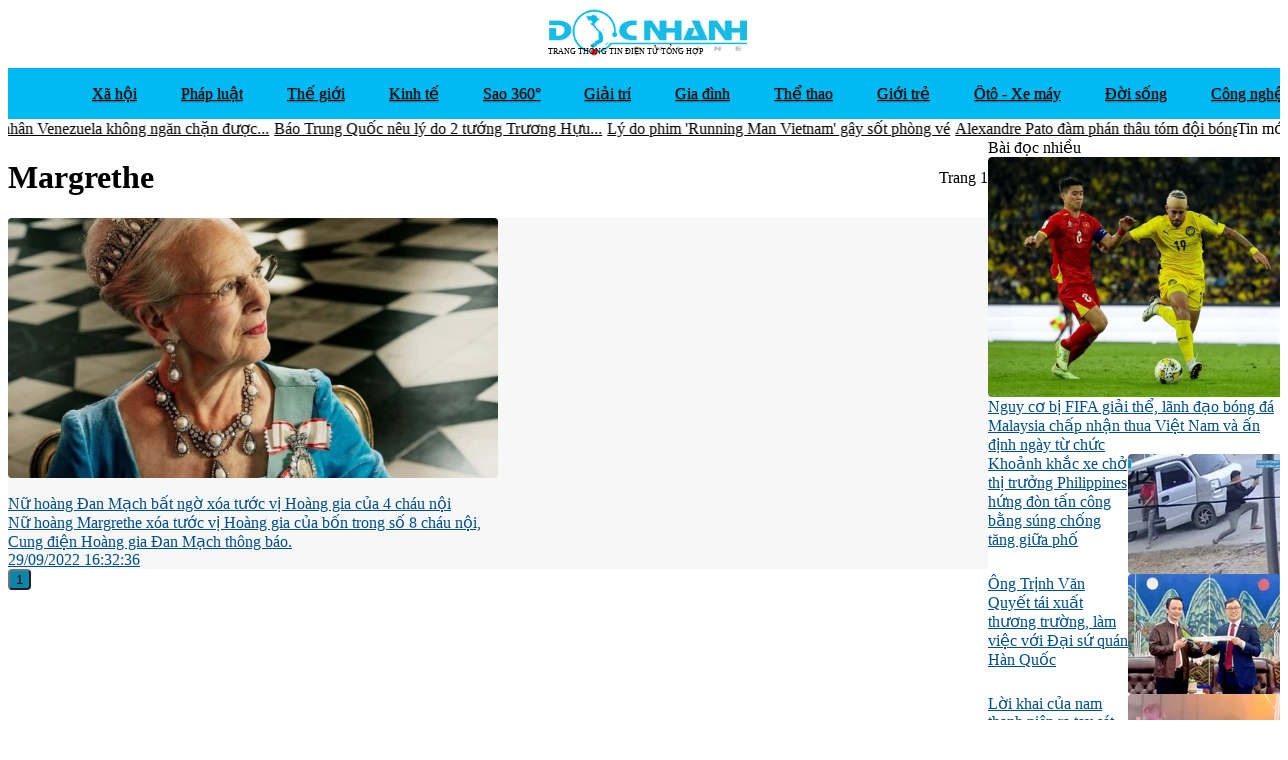

--- FILE ---
content_type: text/html; charset=UTF-8
request_url: https://docnhanh.vn/tags/margrethe
body_size: 10705
content:
<!DOCTYPE html>
<html data-arp="" lang="vi" xmlns="http://www.w3.org/1999/xhtml">

<head>
    <meta charset="utf-8">
    <meta name="viewport" content="width=device-width, initial-scale=1, minimum-scale=1, maximum-scale=5, user-scalable=yes">

    
    <meta http-equiv="x-dns-prefetch-control" content="on">

    <title>Margrethe tin tức mới nhất - Nữ hoàng Đan Mạch bất ngờ xóa tước vị Hoàng gia của 4 cháu nội | Docnhanh.vn</title>
<link rel="canonical" href="https://docnhanh.vn/tags/margrethe">
<link rel="alternate" href="https://docnhanh.vn/tags/margrethe" hreflang="vi-vn">

    <meta http-equiv="refresh" content="600">

    <meta content="index,follow" name="robots">

<meta name="description" content="Margrethe tin tức mới nhất - Nữ hoàng Margrethe xóa tước vị Hoàng gia của bốn trong số 8 cháu nội, Cung điện Hoàng gia Đan Mạch thông báo.">
<meta name="keywords" content="Margrethe">

<meta content="news" itemprop="genre" name="medium">
<meta content="vi-VN" itemprop="inLanguage">
<meta content="DocNhanh Tin Tuc" itemprop="sourceOrganization" name="source">
<meta name="copyright" content="Docnhanh.vn">
<meta name="author" content="Docnhanh">
<meta name="geo.placename" content="Ha Noi, Viet Nam">
<meta name="geo.region" content="VN-HN">
<meta name="geo.position" content="21.0219026;105.8254765">

<meta property="og:title" content="Margrethe tin tức mới nhất - Nữ hoàng Đan Mạch bất ngờ xóa tước vị Hoàng gia của 4 cháu nội | Docnhanh.vn">
<meta property="og:description" content="Margrethe tin tức mới nhất - Nữ hoàng Margrethe xóa tước vị Hoàng gia của bốn trong số 8 cháu nội, Cung điện Hoàng gia Đan Mạch thông báo.">
<meta property="og:url" content="https://docnhanh.vn/tags/margrethe">
<meta property="og:image" content="https://docnhanh.vn/images/cover.jpg">
    <meta property="og:image:alt" content="Margrethe tin tức mới nhất - Nữ hoàng Đan Mạch bất ngờ xóa tước vị Hoàng gia của 4 cháu nội | Docnhanh.vn">
<meta property="og:image:type" content="image/jpg">
<meta property="og:image:width" content="1200">
<meta property="og:image:height" content="630">
<meta property="og:locale" content="vi_VN">
<meta property="og:site_name" content="Docnhanh.vn">
<meta property="og:type" content="website">
<meta property="og:rich_attachment" content="true">

<!-- Twitter Card -->
<meta name="twitter:card" content="summary_large_image">
<meta name="twitter:title" content="Margrethe tin tức mới nhất - Nữ hoàng Đan Mạch bất ngờ xóa tước vị Hoàng gia của 4 cháu nội | Docnhanh.vn">
<meta name="twitter:description" content="Margrethe tin tức mới nhất - Nữ hoàng Margrethe xóa tước vị Hoàng gia của bốn trong số 8 cháu nội, Cung điện Hoàng gia Đan Mạch thông báo.">
<meta name="twitter:image" content="https://docnhanh.vn/images/cover.jpg">
<meta name="twitter:creator" content="@DocNhanh">
<meta name="twitter:site" content="@DocNhanh">

<meta property="article:author" content="DocNhanh">
<meta property="article:section" content="News">
<meta property="article:tag" content="Tin tuc">
<meta property="article:publisher" content="https://www.facebook.com/docnhanh.vn">

            <link rel="preload" href="https://img.docbao.vn/thumb_x640x480/2022/09/29/nu-hoang-dm.jpg" as="image" fetchpriority="high"  loading="eager" >
    
<meta name="revisit-after" content="days">
<meta name="mobile-web-app-capable" content="yes">
<meta name="application-name" content="Đọc Nhanh">
<meta name="apple-mobile-web-app-title" content="Đọc Nhanh">
<meta name="msapplication-TileColor" content="#00bbf3">
<meta name="msapplication-TileImage" content="https://docnhanh.vn/images/icons/ms-icon-144x144.png">
<meta name="theme-color" content="#00bbf3">
<link rel="apple-touch-icon" sizes="57x57" href="https://docnhanh.vn/images/icons/apple-icon-57x57.png">
<link rel="apple-touch-icon" sizes="60x60" href="https://docnhanh.vn/images/icons/apple-icon-60x60.png">
<link rel="apple-touch-icon" sizes="72x72" href="https://docnhanh.vn/images/icons/apple-icon-72x72.png">
<link rel="apple-touch-icon" sizes="76x76" href="https://docnhanh.vn/images/icons/apple-icon-76x76.png">
<link rel="apple-touch-icon" sizes="114x114" href="https://docnhanh.vn/images/icons/apple-icon-114x114.png">
<link rel="apple-touch-icon" sizes="120x120" href="https://docnhanh.vn/images/icons/apple-icon-120x120.png">
<link rel="apple-touch-icon" sizes="144x144" href="https://docnhanh.vn/images/icons/apple-icon-144x144.png">
<link rel="apple-touch-icon" sizes="152x152" href="https://docnhanh.vn/images/icons/apple-icon-152x152.png">
<link rel="apple-touch-icon" sizes="180x180" href="https://docnhanh.vn/images/icons/apple-icon-180x180.png">
<link rel="icon" type="image/png" sizes="192x192" href="https://docnhanh.vn/images/icons/android-icon-192x192.png">
<link rel="icon" type="image/png" sizes="32x32" href="https://docnhanh.vn/images/icons/favicon-32x32.png">
<link rel="icon" type="image/png" sizes="96x96" href="https://docnhanh.vn/images/icons/favicon-96x96.png">
<link rel="icon" type="image/png" sizes="16x16" href="https://docnhanh.vn/images/icons/favicon-16x16.png">

<!-- Manifest (embedded) -->
<script type="application/manifest+json">
{
    "name": "Đọc Nhanh",
    "icons": [
        {
            "src": "/images/icons/android-icon-36x36.png",
            "sizes": "36x36",
            "type": "image/png",
            "density": "0.75"
        },
        {
            "src": "/images/icons/android-icon-48x48.png",
            "sizes": "48x48",
            "type": "image/png",
            "density": "1.0"
        },
        {
            "src": "/images/icons/android-icon-72x72.png",
            "sizes": "72x72",
            "type": "image/png",
            "density": "1.5"
        },
        {
            "src": "/images/icons/android-icon-96x96.png",
            "sizes": "96x96",
            "type": "image/png",
            "density": "2.0"
        },
        {
            "src": "/images/icons/android-icon-144x144.png",
            "sizes": "144x144",
            "type": "image/png",
            "density": "3.0"
        },
        {
            "src": "/images/icons/android-icon-192x192.png",
            "sizes": "192x192",
            "type": "image/png",
            "density": "4.0"
        }
    ]
}
</script>

    <link rel="preconnect" href="https://www.googletagmanager.com">
<link rel="preconnect" href="https://www.google-analytics.com">

<link rel="dns-prefetch" href="https://tss-img.docnhanh.vn">
<link rel="dns-prefetch" href="https://tss-video.docnhanh.vn">
<link rel="dns-prefetch" href="https://media1.admicro.vn">
<script async src="https://pagead2.googlesyndication.com/pagead/js/adsbygoogle.js?client=ca-pub-8807348124539105" crossorigin="anonymous"></script>
<script async src="https://pagead2.googlesyndication.com/pagead/js/adsbygoogle.js?client=ca-pub-3073291270726132" crossorigin="anonymous"></script>


    <script type="application/ld+json">{"@context":"https://schema.org","@type":"WebSite","name":"Margrethe - Docnhanh.vn","alternateName":"News about Margrethe","url":"https://docnhanh.vn/tags/margrethe","logo":"https://docnhanh.vn/images/icons/apple-icon-114x114.png"}</script>
<script type="application/ld+json">{"@context":"https://schema.org","@type":"BreadcrumbList","itemListElement":[{"@type":"ListItem","position":1,"name":"Home","item":"https://docnhanh.vn"},{"@type":"ListItem","position":2,"name":"Tag","item":"https://docnhanh.vn/tags"},{"@type":"ListItem","position":3,"name":"Margrethe","item":"https://docnhanh.vn/tags/margrethe"}]}</script>

    <style type="text/css">
        
:is(.ad-position-container.inpage.top,.ad-position-container.inpage.mid) .ad-item-container>div, :is(.ad-position-container.inpage.top,.ad-position-container.inpage.mid) .ad-item-container>span, .ad-position-container .ad-item-container [id^=zone-] {
    margin: 0 auto;
    width: 100%;
}
:is(.ad-position-container.inpage.top,.ad-position-container.inpage.mid) .ad-item-container>div>div, :is(.ad-position-container.inpage.top,.ad-position-container.inpage.mid) .ad-item-container>div>iframe{
    margin: 0 auto;
}
/*
.ad-position-container.inread_inview.iv1 {
    margin-left: -16px;
}
*/
.ad-position-container.outstream.ost {
    min-height: auto;
}
.ad-position-container.inpage.mid {
    min-height: auto !important;
}

.ad-position-container.inpage.mid .ad-item-container > .adsbygoogle{
    margin: 0 auto;
}

.ad-item-container > .adsbygoogle{
    margin: 0 auto !important;
}

.ad-item-container > div > .adsbygoogle{
display: block !important;
    margin: 0 auto !important;
}

@media (min-width: 64rem) {
    .ad-position-container.inpage.top, .ad-position-container.inpage.mid {
        min-height: 0 !important;
    }
}

.ad-position-container.inpage.top, .ad-position-container.inpage.mid {
    min-height: 0 !important;
}
    </style>


<meta name="format-detection" content="telephone=no">
<meta name="color-scheme" content="light dark">
<meta name="supported-color-schemes" content="light dark">


<meta http-equiv="Accept-CH" content="DPR, Viewport-Width, Width">
<meta name="generator" content="DocNhanh.vn">
    <meta name="csrf-token" content="7SZeRIW9KQmv87xIKFY51QBUU6ZvL8MjkdqnFQV9">

    
    <script>
	// Master font scale definitions - single source of truth
	window.FONT_SCALES = {
		sm: {
			h1: '1.5rem',
			h2: '1.25rem',
			h3: '1.125rem',
			h4: '1rem',
			h5: '0.95rem',
			h6: '0.9rem',
			p: '0.95rem',
			figcaption: '0.9rem',
			excerpt: '1.05rem',
			lineHeight: '1.52em'
		},
		md: {
			h1: '2rem',
			h2: '1.5rem',
			h3: '1.25rem',
			h4: '1.125rem',
			h5: '1rem',
			h6: '0.95rem',
			p: '1.05rem',
			figcaption: '1rem',
			excerpt: '1.2rem',
			lineHeight: '1.5em'
		},
		lg: {
			h1: '2.5rem',
			h2: '2rem',
			h3: '1.5rem',
			h4: '1.25rem',
			h5: '1.125rem',
			h6: '1rem',
			p: '1.2rem',
			figcaption: '1.1rem',
			excerpt: '1.3rem',
			lineHeight: '1.62em'
		}
	};

	// Generate CSS for immediate font scale application
	window.generateFontScaleCSS = function(scaleKey) {
		const scale = window.FONT_SCALES[scaleKey];
		if (!scale) return '';

		const className = `font-scale-${scaleKey}`;

		return `
            .font-size-${className} .post-content h1 { font-size: ${scale.h1} !important; }
            .font-size-${className} .post-content h2 { font-size: ${scale.h2} !important; }
            .font-size-${className} .post-content h3 { font-size: ${scale.h3} !important; }
            .font-size-${className} .post-content h4 { font-size: ${scale.h4} !important; }
            .font-size-${className} .post-content h5 { font-size: ${scale.h5} !important; }
            .font-size-${className} .post-content h6 { font-size: ${scale.h6} !important; }
            .font-size-${className} .post-content p,
            .font-size-${className} .post-content blockquote,
            .font-size-${className} .post-content li,
            .font-size-${className} .post-content span,
            .font-size-${className} .post-content td,
            .font-size-${className} .post-content caption {
                font-size: ${scale.p} !important;
                line-height: ${scale.lineHeight} !important;
            }
            .font-size-${className} .post-content figcaption { font-size: ${scale.figcaption} !important; }
            .font-size-${className} .post-excerpt { font-size: ${scale.excerpt} !important; }
            .font-size-indicator { font-size: 1rem !important; }
        `;
	};

	// Apply font scale immediately to prevent jumping
	window.applyFontScaleEarly = function() {
		try {
			const savedSize = localStorage.getItem('postFontSize');
			if (savedSize !== null) {
				const sizeIndex = parseInt(savedSize);
				const scaleKeys = ['sm', 'md', 'lg'];
				const scaleKey = scaleKeys[sizeIndex];

				if (scaleKey && window.FONT_SCALES[scaleKey]) {
					// Add class to documentElement immediately
					const className = `font-scale-${scaleKey}`;
					document.documentElement.classList.add('font-size-' + className);

					// Inject inline styles for immediate effect
					const style = document.createElement('style');
					style.id = 'early-font-scale-styles';
					style.textContent = window.generateFontScaleCSS(scaleKey);
					document.head.appendChild(style);
				}
			}
		} catch (e) {
			console.warn('Early font scale application failed:', e);
		}
	};
</script>
    <script>
        window.TSS_CONFIG = {
            urlPatterns: {"post_suffix":"tintuc","post_pattern":"-tintuc"}
        };

        try {
            const savedTheme = localStorage.getItem("theme");
            if (savedTheme === "dark") {
                document.documentElement.classList.add("dark");
            } else {
                // Default is light mode or when savedTheme is not "dark"
                document.documentElement.classList.remove("dark");
                // If no theme is saved yet, save light as default
                if (savedTheme === null) {
                    localStorage.setItem("theme", "light");
                }
            }
        } catch (e) { }

        // Apply font scale early to prevent jumping
        try {
            if (typeof window.applyFontScaleEarly === 'function') {
                window.applyFontScaleEarly();
            }
        } catch (e) {
            console.warn('Early font scale application failed:', e);
        }
    </script>

    
    
    
    <link rel="preload" as="style" href="https://docnhanh.vn/build/assets/front-qj5Ukdh9.css" /><link rel="stylesheet" href="https://docnhanh.vn/build/assets/front-qj5Ukdh9.css" data-navigate-track="reload" />
            <!-- Google tag (gtag.js) -->
        <script async src="https://www.googletagmanager.com/gtag/js?id=G-YHLCGGG7ZM"></script>
        <script>
            window.dataLayer = window.dataLayer || [];

            function gtag() {
                dataLayer.push(arguments);
            }
            gtag('js', new Date());

            gtag('config', 'G-YHLCGGG7ZM');
        </script>
    
    
                        <script src="https://jsc.mgid.com/site/1073896.js" async></script>
                    <script>var arfAsync = arfAsync || [];</script>
<script src="//media1.admicro.vn/cms/Arf.min.js" async></script>
                    <script async src="https://securepubads.g.doubleclick.net/tag/js/gpt.js" crossorigin="anonymous"></script>
                    <!-- EClick Optimization & SDK -->
<link rel="dns-prefetch" href="https://s.eclick.vn">
<link rel="preconnect" href="https://s.eclick.vn">
<script type="text/javascript" src="https://s.eclick.vn/delivery/eclick.js"></script>

            </head>

<body>
    <div class="tss-page" id="page-container">

        <header id="page-header" wire:key="app-page-header" style="will-change: transform;">
	<div class="header">
				<div class="logo">
							<a class="img-logo group flex items-start" href="/" title="Đọc báo điện tử, Báo mới 24h, Tin tức trong ngày mới nhất" >
		
</a>
			
		</div>

			</div>
</header>
                    <nav class="menubar" wire:key="app-menubar">
	<div class="menubar-wrapper">
		<ul class="menu-items">
			<li>
				<a class=" group flex items-start" href="/" aria-label="Trang chủ" >
		<svg class="icon-home" xmlns="http://www.w3.org/2000/svg" viewBox="0 0 20 20" fill="currentColor" aria-hidden="true" data-slot="icon">
  <path fill-rule="evenodd" d="M9.293 2.293a1 1 0 0 1 1.414 0l7 7A1 1 0 0 1 17 11h-1v6a1 1 0 0 1-1 1h-2a1 1 0 0 1-1-1v-3a1 1 0 0 0-1-1H9a1 1 0 0 0-1 1v3a1 1 0 0 1-1 1H5a1 1 0 0 1-1-1v-6H3a1 1 0 0 1-.707-1.707l7-7Z" clip-rule="evenodd"/>
</svg>
</a>
			</li>
											<li>
					<a class=" group flex items-start" href="/xa-hoi" target="_self" >
		Xã hội
</a>
				</li>
											<li>
					<a class=" group flex items-start" href="/phap-luat" target="_self" >
		Pháp luật
</a>
				</li>
											<li>
					<a class=" group flex items-start" href="/the-gioi" target="_self" >
		Thế giới
</a>
				</li>
											<li>
					<a class=" group flex items-start" href="/kinh-te" target="_self" >
		Kinh tế
</a>
				</li>
											<li>
					<a class=" group flex items-start" href="/sao-360" target="_self" >
		Sao 360°
</a>
				</li>
											<li>
					<a class=" group flex items-start" href="/giai-tri" target="_self" >
		Giải trí
</a>
				</li>
											<li>
					<a class=" group flex items-start" href="/gia-dinh" target="_self" >
		Gia đình
</a>
				</li>
											<li>
					<a class=" group flex items-start" href="/the-thao" target="_self" >
		Thể thao
</a>
				</li>
											<li>
					<a class=" group flex items-start" href="/gioi-tre" target="_self" >
		Giới trẻ
</a>
				</li>
											<li>
					<a class=" group flex items-start" href="/oto-xe-may" target="_self" >
		Ôtô - Xe máy
</a>
				</li>
											<li>
					<a class=" group flex items-start" href="/doi-song" target="_self" >
		Đời sống
</a>
				</li>
											<li>
					<a class=" group flex items-start" href="/cong-nghe" target="_self" >
		Công nghệ
</a>
				</li>
					</ul>
		<div class="dark-mode" id="theme-toggle">
			<button class="!hidden" id="theme-toggle-dark" aria-label="Dark mode">
				<svg xmlns="http://www.w3.org/2000/svg" viewBox="0 0 20 20" fill="currentColor" aria-hidden="true" data-slot="icon">
  <path fill-rule="evenodd" d="M7.455 2.004a.75.75 0 0 1 .26.77 7 7 0 0 0 9.958 7.967.75.75 0 0 1 1.067.853A8.5 8.5 0 1 1 6.647 1.921a.75.75 0 0 1 .808.083Z" clip-rule="evenodd"/>
</svg>			</button>
			<button id="theme-toggle-light" aria-label="Light mode" style="display: none;">
				<svg xmlns="http://www.w3.org/2000/svg" viewBox="0 0 20 20" fill="currentColor" aria-hidden="true" data-slot="icon">
  <path d="M10 2a.75.75 0 0 1 .75.75v1.5a.75.75 0 0 1-1.5 0v-1.5A.75.75 0 0 1 10 2ZM10 15a.75.75 0 0 1 .75.75v1.5a.75.75 0 0 1-1.5 0v-1.5A.75.75 0 0 1 10 15ZM10 7a3 3 0 1 0 0 6 3 3 0 0 0 0-6ZM15.657 5.404a.75.75 0 1 0-1.06-1.06l-1.061 1.06a.75.75 0 0 0 1.06 1.06l1.06-1.06ZM6.464 14.596a.75.75 0 1 0-1.06-1.06l-1.06 1.06a.75.75 0 0 0 1.06 1.06l1.06-1.06ZM18 10a.75.75 0 0 1-.75.75h-1.5a.75.75 0 0 1 0-1.5h1.5A.75.75 0 0 1 18 10ZM5 10a.75.75 0 0 1-.75.75h-1.5a.75.75 0 0 1 0-1.5h1.5A.75.75 0 0 1 5 10ZM14.596 15.657a.75.75 0 0 0 1.06-1.06l-1.06-1.061a.75.75 0 1 0-1.06 1.06l1.06 1.06ZM5.404 6.464a.75.75 0 0 0 1.06-1.06l-1.06-1.06a.75.75 0 1 0-1.061 1.06l1.06 1.06Z"/>
</svg>			</button>
		</div>
		<div class="search">
			<svg onclick="toggleSearch()" class="search-icon" xmlns="http://www.w3.org/2000/svg" viewBox="0 0 20 20" fill="currentColor" aria-hidden="true" data-slot="icon">
  <path fill-rule="evenodd" d="M9 3.5a5.5 5.5 0 1 0 0 11 5.5 5.5 0 0 0 0-11ZM2 9a7 7 0 1 1 12.452 4.391l3.328 3.329a.75.75 0 1 1-1.06 1.06l-3.329-3.328A7 7 0 0 1 2 9Z" clip-rule="evenodd"/>
</svg>			<div class="search-popover">
				<form class="search-form" onsubmit="return submitSearch()">
					<input class="tss-input search-input" type="search" placeholder="Tìm kiếm..." autocomplete="off" />
					<button class="btn-primary" type="submit">Tìm</button>
				</form>
			</div>
		</div>
	</div>
</nav>        
        <main class="tss-page-content" id="page-content">
            <div class="tss-container">
                <div wire:snapshot="{&quot;data&quot;:{&quot;tagSlug&quot;:&quot;margrethe&quot;,&quot;paginate&quot;:20,&quot;page&quot;:1,&quot;isMobile&quot;:false,&quot;isTablet&quot;:false,&quot;isDesktop&quot;:true,&quot;paginators&quot;:[[],{&quot;s&quot;:&quot;arr&quot;}]},&quot;memo&quot;:{&quot;id&quot;:&quot;M1UfFk0GO7eG9x3DjHRj&quot;,&quot;name&quot;:&quot;front.tag&quot;,&quot;path&quot;:&quot;tags\/margrethe&quot;,&quot;method&quot;:&quot;GET&quot;,&quot;children&quot;:{&quot;lw-1855174602-1&quot;:[&quot;div&quot;,&quot;H72egByJDBIKbmOzEQJp&quot;]},&quot;scripts&quot;:[],&quot;assets&quot;:[],&quot;errors&quot;:[],&quot;locale&quot;:&quot;vi&quot;},&quot;checksum&quot;:&quot;d057a640ad2426b164a7b853dda3ebea9b5557dd19935515901e528f34d0599d&quot;}" wire:effects="[]" wire:id="M1UfFk0GO7eG9x3DjHRj">
			<div class="container">
			
			<div class="tss-widget lg:mt-1 lg:mb-3 !h-[240px] lg:!h-[260px] " wire:key="top-0-masterhead">
            <div wire:snapshot="{&quot;data&quot;:{&quot;className&quot;:&quot;&quot;,&quot;showContainer&quot;:true,&quot;isMobile&quot;:false,&quot;pageType&quot;:null},&quot;memo&quot;:{&quot;id&quot;:&quot;u5Eb1wUG4vOhgDCNDP7g&quot;,&quot;name&quot;:&quot;front.widgets.ads-zone&quot;,&quot;path&quot;:&quot;tags\/margrethe&quot;,&quot;method&quot;:&quot;GET&quot;,&quot;children&quot;:[],&quot;scripts&quot;:[],&quot;assets&quot;:[],&quot;errors&quot;:[],&quot;isolate&quot;:true,&quot;locale&quot;:&quot;vi&quot;},&quot;checksum&quot;:&quot;4d92c6678d697753ee50f7745c66619eea712a8920035e29b7a68615e2e9b042&quot;}" wire:effects="[]" wire:id="u5Eb1wUG4vOhgDCNDP7g" class="">
                    <div class="ad-position-container ad-position-2 ad-type-masthead" data-position-id="2" data-display-timing="immediate" data-delay-seconds="5" data-refresh-type="always" data-refresh-hours="1" data-filter-adsense="0" style="">
                                                                        
                                                    
                            <div class="ad-item-container lg:mt-1 lg:mb-3 !h-[240px] lg:!h-[260px]" alt="Admicro" data-is-adsense="false">
                                                                    <zone id="lme9noqd"></zone>
<script type="text/javascript" src="https://media1.admicro.vn/cms/arf-lme9noqd.min.js">
</script>
                                                            </div>
                                                                                </div>
            </div>        </div>
                    <div class="tss-widget h-8 marque-sticky " wire:key="top-1-tin-moi">
            <div wire:snapshot="{&quot;data&quot;:[],&quot;memo&quot;:{&quot;id&quot;:&quot;iJO3qH6Tmswq8krfBhAz&quot;,&quot;name&quot;:&quot;front.widgets.lastest-posts&quot;,&quot;path&quot;:&quot;tags\/margrethe&quot;,&quot;method&quot;:&quot;GET&quot;,&quot;children&quot;:[],&quot;scripts&quot;:[],&quot;assets&quot;:[],&quot;errors&quot;:[],&quot;isolate&quot;:true,&quot;locale&quot;:&quot;vi&quot;},&quot;checksum&quot;:&quot;850d67113e2a76b5b5c9719852316597ff741bd8c11ea4b1c239efcd9f34049f&quot;}" wire:effects="[]" wire:id="iJO3qH6Tmswq8krfBhAz" class="lastest-posts box-list">
							<div class="marquee-news h-9 mb-2 lg:mb-0 marque-sticky box-style-marquee">
					<div class="marquee-wrap">
						<div class="marquee-track">
															<a class="marquee-link group flex items-start" href="https://docnhanh.vn/the-thao/tay-vot-goc-viet-learner-tien-vua-lam-nen-lich-su-tai-australia-open-tintuc1027741" title="Tay vợt gốc Việt Learner Tien vừa làm nên lịch sử tại Australia Open" >
		Tay vợt gốc Việt Learner Tien vừa làm nên lịch...
</a>
															<a class="marquee-link group flex items-start" href="https://docnhanh.vn/the-gioi/nga-ly-giai-nguyen-nhan-venezuela-khong-ngan-chan-duoc-cuoc-dot-kich-cua-my-tintuc1027740" title="Nga lý giải nguyên nhân Venezuela không ngăn chặn được cuộc đột kích của Mỹ" >
		Nga lý giải nguyên nhân Venezuela không ngăn chặn được...
</a>
															<a class="marquee-link group flex items-start" href="https://docnhanh.vn/the-gioi/bao-trung-quoc-neu-ly-do-2-tuong-truong-huu-hiep-va-luu-chan-lap-bi-dieu-tra-tintuc1027739" title="Báo Trung Quốc nêu lý do 2 tướng Trương Hựu Hiệp và Lưu Chấn Lập bị điều tra" >
		Báo Trung Quốc nêu lý do 2 tướng Trương Hựu...
</a>
															<a class="marquee-link group flex items-start" href="https://docnhanh.vn/giai-tri/ly-do-phim-running-man-vietnam-gay-sot-phong-ve-tintuc1027738" title="Lý do phim &#039;Running Man Vietnam&#039; gây sốt phòng vé" >
		Lý do phim &#039;Running Man Vietnam&#039; gây sốt phòng vé
</a>
															<a class="marquee-link group flex items-start" href="https://docnhanh.vn/the-thao/alexandre-pato-dam-phan-thau-tom-doi-bong-anh-tintuc1027737" title="Alexandre Pato đàm phán thâu tóm đội bóng Anh" >
		Alexandre Pato đàm phán thâu tóm đội bóng Anh
</a>
															<a class="marquee-link group flex items-start" href="https://docnhanh.vn/the-gioi/cang-thang-tai-minneapolis-tong-thong-donald-trump-xac-nhan-rut-luc-luong-ice-tintuc1027736" title="Căng thẳng tại Minneapolis, Tổng thống Donald Trump xác nhận rút lực lượng ICE" >
		Căng thẳng tại Minneapolis, Tổng thống Donald Trump xác nhận...
</a>
															<a class="marquee-link group flex items-start" href="https://docnhanh.vn/kinh-te/ong-trinh-van-quyet-tai-xuat-thuong-truong-lam-viec-voi-dai-su-quan-han-quoc-tintuc1027735" title="Ông Trịnh Văn Quyết tái xuất thương trường, làm việc với Đại sứ quán Hàn Quốc" >
		Ông Trịnh Văn Quyết tái xuất thương trường, làm việc...
</a>
															<a class="marquee-link group flex items-start" href="https://docnhanh.vn/phap-luat/khoi-to-4-thanh-thieu-nien-trong-vu-di-bao-gay-tai-nan-khien-3-nguoi-tu-vong-tintuc1027734" title="Khởi tố 4 thanh thiếu niên trong vụ “đi bão” gây tai nạn khiến 3 người tử vong" >
		Khởi tố 4 thanh thiếu niên trong vụ “đi bão”...
</a>
															<a class="marquee-link group flex items-start" href="https://docnhanh.vn/phap-luat/clip-nam-thanh-nien-len-vao-tiec-cuoi-trom-tien-mung-dung-mua-vang-va-iphone-tang-ban-gai-tintuc1027733" title="Clip: Nam thanh niên lẻn vào tiệc cưới trộm tiền mừng, dùng mua vàng và iPhone tặng bạn gái" >
		Clip: Nam thanh niên lẻn vào tiệc cưới trộm tiền...
</a>
															<a class="marquee-link group flex items-start" href="https://docnhanh.vn/oto-xe-may/mau-suv-5-cho-dep-long-lanh-chinh-thuc-ra-mat-gia-309-trieu-dong-ha-do-van-kia-morning-va-grand-i10-tintuc1027732" title="Mẫu SUV 5 chỗ đẹp long lanh chính thức ra mắt giá 309 triệu đồng: Hạ đo ván Kia Morning và Grand i10" >
		Mẫu SUV 5 chỗ đẹp long lanh chính thức ra...
</a>
																						<a class="marquee-link group flex items-start" href="https://docnhanh.vn/the-thao/tay-vot-goc-viet-learner-tien-vua-lam-nen-lich-su-tai-australia-open-tintuc1027741" title="Tay vợt gốc Việt Learner Tien vừa làm nên lịch sử tại Australia Open" >
		Tay vợt gốc Việt Learner Tien vừa làm nên lịch...
</a>
															<a class="marquee-link group flex items-start" href="https://docnhanh.vn/the-gioi/nga-ly-giai-nguyen-nhan-venezuela-khong-ngan-chan-duoc-cuoc-dot-kich-cua-my-tintuc1027740" title="Nga lý giải nguyên nhân Venezuela không ngăn chặn được cuộc đột kích của Mỹ" >
		Nga lý giải nguyên nhân Venezuela không ngăn chặn được...
</a>
															<a class="marquee-link group flex items-start" href="https://docnhanh.vn/the-gioi/bao-trung-quoc-neu-ly-do-2-tuong-truong-huu-hiep-va-luu-chan-lap-bi-dieu-tra-tintuc1027739" title="Báo Trung Quốc nêu lý do 2 tướng Trương Hựu Hiệp và Lưu Chấn Lập bị điều tra" >
		Báo Trung Quốc nêu lý do 2 tướng Trương Hựu...
</a>
															<a class="marquee-link group flex items-start" href="https://docnhanh.vn/giai-tri/ly-do-phim-running-man-vietnam-gay-sot-phong-ve-tintuc1027738" title="Lý do phim &#039;Running Man Vietnam&#039; gây sốt phòng vé" >
		Lý do phim &#039;Running Man Vietnam&#039; gây sốt phòng vé
</a>
															<a class="marquee-link group flex items-start" href="https://docnhanh.vn/the-thao/alexandre-pato-dam-phan-thau-tom-doi-bong-anh-tintuc1027737" title="Alexandre Pato đàm phán thâu tóm đội bóng Anh" >
		Alexandre Pato đàm phán thâu tóm đội bóng Anh
</a>
															<a class="marquee-link group flex items-start" href="https://docnhanh.vn/the-gioi/cang-thang-tai-minneapolis-tong-thong-donald-trump-xac-nhan-rut-luc-luong-ice-tintuc1027736" title="Căng thẳng tại Minneapolis, Tổng thống Donald Trump xác nhận rút lực lượng ICE" >
		Căng thẳng tại Minneapolis, Tổng thống Donald Trump xác nhận...
</a>
															<a class="marquee-link group flex items-start" href="https://docnhanh.vn/kinh-te/ong-trinh-van-quyet-tai-xuat-thuong-truong-lam-viec-voi-dai-su-quan-han-quoc-tintuc1027735" title="Ông Trịnh Văn Quyết tái xuất thương trường, làm việc với Đại sứ quán Hàn Quốc" >
		Ông Trịnh Văn Quyết tái xuất thương trường, làm việc...
</a>
															<a class="marquee-link group flex items-start" href="https://docnhanh.vn/phap-luat/khoi-to-4-thanh-thieu-nien-trong-vu-di-bao-gay-tai-nan-khien-3-nguoi-tu-vong-tintuc1027734" title="Khởi tố 4 thanh thiếu niên trong vụ “đi bão” gây tai nạn khiến 3 người tử vong" >
		Khởi tố 4 thanh thiếu niên trong vụ “đi bão”...
</a>
															<a class="marquee-link group flex items-start" href="https://docnhanh.vn/phap-luat/clip-nam-thanh-nien-len-vao-tiec-cuoi-trom-tien-mung-dung-mua-vang-va-iphone-tang-ban-gai-tintuc1027733" title="Clip: Nam thanh niên lẻn vào tiệc cưới trộm tiền mừng, dùng mua vàng và iPhone tặng bạn gái" >
		Clip: Nam thanh niên lẻn vào tiệc cưới trộm tiền...
</a>
															<a class="marquee-link group flex items-start" href="https://docnhanh.vn/oto-xe-may/mau-suv-5-cho-dep-long-lanh-chinh-thuc-ra-mat-gia-309-trieu-dong-ha-do-van-kia-morning-va-grand-i10-tintuc1027732" title="Mẫu SUV 5 chỗ đẹp long lanh chính thức ra mắt giá 309 triệu đồng: Hạ đo ván Kia Morning và Grand i10" >
		Mẫu SUV 5 chỗ đẹp long lanh chính thức ra...
</a>
													</div>
					</div>
					<div class="marquee-title">Tin mới</div>
				</div>
				</div>        </div>
    
			<div class="layout-2col">
				
				<div class="loh-col-1">
					<div class="tss-widget mt-4 " wire:key="left-0-danh-sach-bai-viet">
            <div wire:snapshot="{&quot;data&quot;:{&quot;perPage&quot;:20,&quot;page&quot;:1,&quot;isMobile&quot;:false},&quot;memo&quot;:{&quot;id&quot;:&quot;4NTXvO6DJzrDyLPbXUuI&quot;,&quot;name&quot;:&quot;front.widgets.tag-paginate&quot;,&quot;path&quot;:&quot;tags\/margrethe&quot;,&quot;method&quot;:&quot;GET&quot;,&quot;children&quot;:[],&quot;scripts&quot;:[],&quot;assets&quot;:[],&quot;errors&quot;:[],&quot;locale&quot;:&quot;vi&quot;},&quot;checksum&quot;:&quot;653b700baefb80b4bf748e79631a22de1287e0436c68066e32713c854d53d71a&quot;}" wire:effects="[]" wire:id="4NTXvO6DJzrDyLPbXUuI">
    <div class="cat-title">
        <h1>Margrethe</h1>
        <span class="paging">Trang 1</span>
    </div>
    <div>
        
                    <div class="mb-8">
                <div class="posts-paginate">
                    <div class="mb-4 box-1">
                                                    <a class=" group flex items-start" href="https://docnhanh.vn/the-gioi/nu-hoang-dan-mach-bat-ngo-xoa-tuoc-vi-hoang-gia-cua-4-chau-noi-tintuc843380" title="Nữ hoàng Đan Mạch bất ngờ xóa tước vị Hoàng gia của 4 cháu nội" >
		<div class="post-item">
                                    <div class="cover">
                                                                                <img alt="Ảnh bìa bài viết 843380" src="https://img.docbao.vn/thumb_x640x480/2022/09/29/nu-hoang-dm.jpg"  fetchpriority="high" loading="eager"  />

                                                                            </div>
                                    <div class="info">
                                        <h3 class="title">
                                            Nữ hoàng Đan Mạch bất ngờ xóa tước vị Hoàng gia của 4 cháu nội
                                        </h3>
                                        <div class="excerpt">
                                            Nữ hoàng Margrethe xóa tước vị Hoàng gia của bốn trong số 8 cháu nội, Cung điện Hoàng gia Đan Mạch thông báo.
                                        </div>
                                        <div class="publish-date">
                                            29/09/2022 16:32:36
                                        </div>
                                    </div>
                                </div>
</a>
                                            </div>

                    <div class="box-2">
                                            </div>
                </div>
                <div class="mt-6">
                                        <div class="posts-paginator">
	
	
	
	
	<div class="pages">
									<button size="sm">1</button>
						</div>

	
	</div>                                                                                    </div>
                                                                                         </div>
        	</div>
</div>        </div>
                    <div class="tss-widget  " wire:key="left-1-ad-on-tag">
            <div wire:snapshot="{&quot;data&quot;:{&quot;className&quot;:&quot;&quot;,&quot;showContainer&quot;:true,&quot;isMobile&quot;:false,&quot;pageType&quot;:null},&quot;memo&quot;:{&quot;id&quot;:&quot;MrFhYgo1i4RXzbXpU2QA&quot;,&quot;name&quot;:&quot;front.widgets.ads-zone&quot;,&quot;path&quot;:&quot;tags\/margrethe&quot;,&quot;method&quot;:&quot;GET&quot;,&quot;children&quot;:[],&quot;scripts&quot;:[],&quot;assets&quot;:[],&quot;errors&quot;:[],&quot;isolate&quot;:true,&quot;locale&quot;:&quot;vi&quot;},&quot;checksum&quot;:&quot;f969a8e3ca173ecd472c4b20aeb43d2d0142e17e0db7cd8cb704e1d62fe1bc45&quot;}" wire:effects="[]" wire:id="MrFhYgo1i4RXzbXpU2QA" class="">
                    <div class="ad-position-container ad-position-10 ad-type-inpage" data-position-id="10" data-display-timing="immediate" data-delay-seconds="0" data-refresh-type="always" data-refresh-hours="1" data-filter-adsense="0" style="">
                    </div>
            </div>        </div>
    				</div>

				
				<div class="loh-col-2">
					<div class="tss-widget mb-3 min-h-[600px] hidden sm:block" wire:key="right-0-right-1">
            <div wire:snapshot="{&quot;data&quot;:{&quot;className&quot;:&quot;&quot;,&quot;showContainer&quot;:true,&quot;isMobile&quot;:false,&quot;pageType&quot;:null},&quot;memo&quot;:{&quot;id&quot;:&quot;bCHJE9dTXTNCioHTX2qc&quot;,&quot;name&quot;:&quot;front.widgets.ads-zone&quot;,&quot;path&quot;:&quot;tags\/margrethe&quot;,&quot;method&quot;:&quot;GET&quot;,&quot;children&quot;:[],&quot;scripts&quot;:[],&quot;assets&quot;:[],&quot;errors&quot;:[],&quot;isolate&quot;:true,&quot;locale&quot;:&quot;vi&quot;},&quot;checksum&quot;:&quot;745efc3537fb6c6da27e907f4ea6d6e540d4a7b13c3926c808c707c12f684b49&quot;}" wire:effects="[]" wire:id="bCHJE9dTXTNCioHTX2qc" class="">
                    <div class="ad-position-container ad-position-3 ad-type-inpage" data-position-id="3" data-display-timing="immediate" data-delay-seconds="0" data-refresh-type="always" data-refresh-hours="1" data-filter-adsense="0" style="">
                                                                        
                                                    
                            <div class="ad-item-container mb-3 min-h-[600px]" alt="Admicro" data-is-adsense="false">
                                                                    <zone id="lme9p3q5"></zone>
<script type="text/javascript" src="https://media1.admicro.vn/cms/arf-lme9p3q5.min.js">
</script>
                                                            </div>
                                                                                </div>
            </div>        </div>
                    <div class="tss-widget  hidden sm:block" wire:key="right-1-right-2">
            <div wire:snapshot="{&quot;data&quot;:{&quot;className&quot;:&quot;&quot;,&quot;showContainer&quot;:true,&quot;isMobile&quot;:false,&quot;pageType&quot;:null},&quot;memo&quot;:{&quot;id&quot;:&quot;d5Z3jLn64OjInIojgJUp&quot;,&quot;name&quot;:&quot;front.widgets.ads-zone&quot;,&quot;path&quot;:&quot;tags\/margrethe&quot;,&quot;method&quot;:&quot;GET&quot;,&quot;children&quot;:[],&quot;scripts&quot;:[],&quot;assets&quot;:[],&quot;errors&quot;:[],&quot;isolate&quot;:true,&quot;locale&quot;:&quot;vi&quot;},&quot;checksum&quot;:&quot;3c45c839884144e2a4fa58bb42d5fe31f98cdb29ac7b95650849b5ecbfe61089&quot;}" wire:effects="[]" wire:id="d5Z3jLn64OjInIojgJUp" class="">
                    <div class="ad-position-container ad-position-5 ad-type-inpage" data-position-id="5" data-display-timing="immediate" data-delay-seconds="0" data-refresh-type="always" data-refresh-hours="1" data-filter-adsense="0" style="">
                    </div>
            </div>        </div>
                    <div class="tss-widget mt-5 lg:mt-0 mb-3 " wire:key="right-2-bai-doc-nhieu">
            <div wire:snapshot="{&quot;data&quot;:[],&quot;memo&quot;:{&quot;id&quot;:&quot;5QoWkkIrvrp9AvHkooMp&quot;,&quot;name&quot;:&quot;front.widgets.most-hit-posts&quot;,&quot;path&quot;:&quot;tags\/margrethe&quot;,&quot;method&quot;:&quot;GET&quot;,&quot;children&quot;:[],&quot;scripts&quot;:[],&quot;assets&quot;:[],&quot;errors&quot;:[],&quot;isolate&quot;:true,&quot;locale&quot;:&quot;vi&quot;},&quot;checksum&quot;:&quot;175932587092701a45bb391a199c6231d02ede9b058bd65134e392ad2184f5d6&quot;}" wire:effects="[]" wire:id="5QoWkkIrvrp9AvHkooMp" class="boxcat mt-6">
	<div class="title">Bài đọc nhiều</div>

											<div class="box-right-style-2">
					<div class="box-col-1">
																				<a class=" group flex items-start" href="https://docnhanh.vn/the-thao/nguy-co-bi-fifa-giai-the-lanh-dao-bong-da-malaysia-chap-nhan-thua-viet-nam-va-an-dinh-ngay-tu-chuc-tintuc1027607" title="Nguy cơ bị FIFA giải thể, lãnh đạo bóng đá Malaysia chấp nhận thua Việt Nam và ấn định ngày từ chức" >
		<div class="cover">
									<img src="https://tss-img.docnhanh.vn/thumb_x480x360/202601/25/post-1027607/119634/25-1769339682-nguy-co-bi-fifa-giai-the-lanh-dao-bong-da-malaysia-chap-nhan-thua-viet-nam-va-an-dinh-ngay-tu-chuc.webp" alt="Ảnh bài viết" loading="lazy" />
								</div>
								<div class="title">
									Nguy cơ bị FIFA giải thể, lãnh đạo bóng đá Malaysia chấp nhận thua Việt Nam và ấn định ngày từ chức
								</div>
</a>
											</div>
					<div class="box-col-2">
													<a class=" group flex items-start" href="https://docnhanh.vn/the-gioi/khoanh-khac-xe-cho-thi-truong-philippines-hung-don-tan-cong-bang-sung-chong-tang-giua-pho-tintuc1027729" title="Khoảnh khắc xe chở thị trưởng Philippines hứng đòn tấn công bằng súng chống tăng giữa phố" >
		<div class="post-item">
									<div class="cover">
										<img src="https://tss-img.docnhanh.vn/thumb_x160x120/202601/26/post-1027729/120080/26-1769434763-khoanh-khac-xe-cho-thi-truong-philippines-hung-don-tan-cong-bang-sung-chong-tang-giua-pho.gif" alt="Ảnh minh họa" loading="lazy" />
									</div>
									<div class="title">
										Khoảnh khắc xe chở thị trưởng Philippines hứng đòn tấn công bằng súng chống tăng giữa phố
									</div>
								</div>
</a>
													<a class=" group flex items-start" href="https://docnhanh.vn/kinh-te/ong-trinh-van-quyet-tai-xuat-thuong-truong-lam-viec-voi-dai-su-quan-han-quoc-tintuc1027735" title="Ông Trịnh Văn Quyết tái xuất thương trường, làm việc với Đại sứ quán Hàn Quốc" >
		<div class="post-item">
									<div class="cover">
										<img src="https://tss-img.docnhanh.vn/thumb_x160x120/202601/26/post-1027735/120102/26-1769439206-ong-trinh-van-quyet-tai-xuat-thuong-truong-lam-viec-voi-dai-su-quan-han-quoc.png" alt="Ảnh minh họa" loading="lazy" />
									</div>
									<div class="title">
										Ông Trịnh Văn Quyết tái xuất thương trường, làm việc với Đại sứ quán Hàn Quốc
									</div>
								</div>
</a>
													<a class=" group flex items-start" href="https://docnhanh.vn/phap-luat/loi-khai-cua-nam-thanh-nien-ra-tay-sat-hai-ban-gai-vi-ghen-tuong-thai-do-sau-gay-an-gay-on-lanh-tintuc1027677" title="Lời khai của nam thanh niên ra tay sát hại bạn gái vì ghen tuông, thái độ sau gây án gây ớn lạnh" >
		<div class="post-item">
									<div class="cover">
										<img src="https://tss-img.docnhanh.vn/thumb_x160x120/202601/26/post-1027677/119879/26-1769409592-loi-khai-cua-nam-thanh-nien-ra-tay-sat-hai-ban-gai-vi-ghen-tuong-thai-do-sau-gay-an-gay-on-lanh.png" alt="Ảnh minh họa" loading="lazy" />
									</div>
									<div class="title">
										Lời khai của nam thanh niên ra tay sát hại bạn gái vì ghen tuông, thái độ sau gây án gây ớn lạnh
									</div>
								</div>
</a>
													<a class=" group flex items-start" href="https://docnhanh.vn/phap-luat/thong-tin-da-bat-duoc-2-nghi-pham-cuop-ngan-hang-gia-lai-la-bia-dat-cong-an-he-lo-su-that-phia-sau-tintuc1027718" title="Thông tin đã bắt được 2 nghi phạm cướp ngân hàng Gia Lai là bịa đặt, công an hé lộ sự thật phía sau" >
		<div class="post-item">
									<div class="cover">
										<img src="https://tss-img.docnhanh.vn/thumb_x160x120/202601/26/post-1027718/120039/26-1769423959-cong-an-ha-noi-tam-giu-5-thanh-nien-sam-so-co-gai-gay-roi-o-ham-kim-lien.png" alt="Ảnh minh họa" loading="lazy" />
									</div>
									<div class="title">
										Thông tin đã bắt được 2 nghi phạm cướp ngân hàng Gia Lai là bịa đặt, công an hé lộ sự thật phía sau
									</div>
								</div>
</a>
													<a class=" group flex items-start" href="https://docnhanh.vn/the-gioi/bao-trung-quoc-neu-ly-do-2-tuong-truong-huu-hiep-va-luu-chan-lap-bi-dieu-tra-tintuc1027739" title="Báo Trung Quốc nêu lý do 2 tướng Trương Hựu Hiệp và Lưu Chấn Lập bị điều tra" >
		<div class="post-item">
									<div class="cover">
										<img src="https://tss-img.docnhanh.vn/thumb_x160x120/202601/26/post-1027739/120113/26-1769443112-bao-trung-quoc-neu-ly-do-2-tuong-truong-huu-hiep-va-luu-chan-lap-bi-dieu-tra.jpg" alt="Ảnh minh họa" loading="lazy" />
									</div>
									<div class="title">
										Báo Trung Quốc nêu lý do 2 tướng Trương Hựu Hiệp và Lưu Chấn Lập bị điều tra
									</div>
								</div>
</a>
											</div>
				</div>
				</div>        </div>
                    <div class="tss-widget tss-sticky hidden sm:block" wire:key="right-3-right-3">
            <div wire:snapshot="{&quot;data&quot;:{&quot;className&quot;:&quot;&quot;,&quot;showContainer&quot;:true,&quot;isMobile&quot;:false,&quot;pageType&quot;:null},&quot;memo&quot;:{&quot;id&quot;:&quot;H72egByJDBIKbmOzEQJp&quot;,&quot;name&quot;:&quot;front.widgets.ads-zone&quot;,&quot;path&quot;:&quot;tags\/margrethe&quot;,&quot;method&quot;:&quot;GET&quot;,&quot;children&quot;:[],&quot;scripts&quot;:[],&quot;assets&quot;:[],&quot;errors&quot;:[],&quot;isolate&quot;:true,&quot;locale&quot;:&quot;vi&quot;},&quot;checksum&quot;:&quot;f3cb65751e02b352b339b181a4bb430f795a360b4b16ce4f502228370e52994d&quot;}" wire:effects="[]" wire:id="H72egByJDBIKbmOzEQJp" class="">
                    <div class="ad-position-container ad-position-6 ad-type-inpage" data-position-id="6" data-display-timing="immediate" data-delay-seconds="0" data-refresh-type="always" data-refresh-hours="1" data-filter-adsense="0" style="">
                    </div>
            </div>        </div>
            				</div>
			</div>

			
							<div id="g-popup-ads-container">
    
            
        
        
        
                    <div id="popup-code-container-1" class="popup-code-container">
                                    
                            </div>
            </div>					</div>
	</div>
            </div>
        </main>

        <footer class="footer">
	<div class="footer-top">
					<ul class="footer-middle-links">
									<li>
						<a class=" group flex items-start" href="/" target="_self" >
		Trang chủ
</a>
					</li>
									<li>
						<a class=" group flex items-start" href="/video" target="_self" >
		Video
</a>
					</li>
									<li>
						<a class=" group flex items-start" href="/xa-hoi" target="_self" >
		Xã hội
</a>
					</li>
									<li>
						<a class=" group flex items-start" href="/phap-luat" target="_self" >
		Pháp luật
</a>
					</li>
									<li>
						<a class=" group flex items-start" href="/the-gioi" target="_self" >
		Thế giới
</a>
					</li>
									<li>
						<a class=" group flex items-start" href="/the-thao" target="_self" >
		Thể thao
</a>
					</li>
									<li>
						<a class=" group flex items-start" href="/kinh-te" target="_self" >
		Kinh tế
</a>
					</li>
									<li>
						<a class=" group flex items-start" href="/gioi-tre" target="_self" >
		Giới trẻ
</a>
					</li>
									<li>
						<a class=" group flex items-start" href="/giai-tri" target="_self" >
		Giải trí
</a>
					</li>
									<li>
						<a class=" group flex items-start" href="/gia-dinh" target="_self" >
		Gia đình
</a>
					</li>
									<li>
						<a class=" group flex items-start" href="/doi-song" target="_self" >
		Đời sống
</a>
					</li>
									<li>
						<a class=" group flex items-start" href="/sao-360" target="_self" >
		Sao 360°
</a>
					</li>
									<li>
						<a class=" group flex items-start" href="/cong-nghe" target="_self" >
		Công nghệ
</a>
					</li>
									<li>
						<a class=" group flex items-start" href="/oto-xe-may" target="_self" >
		Ôtô - Xe máy
</a>
					</li>
							</ul>
			</div>
	<div class="footer-bottom">
					<a class="footer-logo" href="/" title="Docnhanh.vn">
				<img src="https://docnhanh.vn/images/logo.png" alt="Docnhanh.vn" loading="lazy">
			</a>
				<div class="footer-info ">
			<div><p>Vận hành bởi <strong>Công ty Cổ phần Truyền thông Kỷ nguyên Việt</strong></p><p>Địa chỉ: Số 61, ngõ 39 phố Hào Nam, Phường Ô Chợ Dừa, TP Hà Nội</p><p>Chịu trách nhiệm quản lý nội dung: Ông <strong>Phan Tất Đức</strong> - SĐT: <a href="tel:0965648686">0965648686 </a>- Email: <a href="mailto:vieteramediajsc@gmail.com">vieteramediajsc@gmail.com</a></p><p>Giấy phép thiết lập trang Thông tin điện tử trên mạng số 217/GP-SVHTT do Sở Văn hóa và Thể thao Hà Nội cấp ngày 03/6/2025</p></div>
			<div>
									<ul class="footer-links">
													<li>
								<a class="text-primary focus-visible:ring-primary font-semibold underline hover:underline focus:outline-none focus-visible:ring-2 group flex items-start" href="/chinh-sach-bao-mat" target="_self" >
		Chính sách bảo mật
</a>
							</li>
													<li>
								<a class="text-primary focus-visible:ring-primary font-semibold underline hover:underline focus:outline-none focus-visible:ring-2 group flex items-start" href="/lien-he" target="_self" >
		Liên hệ - Báo cáo - Phản hồi
</a>
							</li>
													<li>
								<a class="text-primary focus-visible:ring-primary font-semibold underline hover:underline focus:outline-none focus-visible:ring-2 group flex items-start" href="/rss" target="_self" >
		RSS
</a>
							</li>
													<li>
								<a class="text-primary focus-visible:ring-primary font-semibold underline hover:underline focus:outline-none focus-visible:ring-2 group flex items-start" href="https://docnhanh.vn/rss/trang-chu.rss" target="_self" >
		RSS Home
</a>
							</li>
											</ul>
							</div>
		</div>
	</div>
</footer>    </div>

    
            <script src="https://docnhanh.vn/build/plugins/tsssticky.js?v=1.5" async></script>
    
    <script type="module">
        import Vlitejs from 'https://docnhanh.vn/build/plugins/tssplayer.js?v=1.1';
        window.Vlitejs = Vlitejs;
    </script>

    <link rel="modulepreload" as="script" href="https://docnhanh.vn/build/assets/front-DRrxx3_h.js" /><script type="module" src="https://docnhanh.vn/build/assets/front-DRrxx3_h.js" data-navigate-track="reload"></script>
    <script type="module">

        window.autoLogVisit();

        // Centralized initializer for TSS front-end behaviors.
        function tssInit() {

            // Re-apply theme bindings so toggle works after Livewire updates
            try {
                if (typeof applyTheme === 'function') applyTheme();
            } catch (e) {
                console.warn('applyTheme failed', e);
            }

                            try {
                    const stickyElement = document.querySelector('.tss-widget.tss-sticky');
                    if (stickyElement && typeof stickybits === 'function') {
                        stickybits(stickyElement, {
                            stickyBitStickyOffset: 52,
                            useStickyClasses: false,
                            useFixed: false,
                            // noStyles: true,
                            stickyClass: "is-sticky",
                            stuckClass: "is-stuck",
                        });
                    }
                } catch (e) {
                    console.warn('stickybits init failed', e);
                }
            
            initVlite();
            initGlideWidgets();
            initFeaturedHome();
            initStickyControllers();
        }

        // Run on initial DOMContentLoaded
        // document.addEventListener('DOMContentLoaded', () => {
        tssInit();
        // });

            </script>

                        <zone id="lme9r99w"></zone>
<script type="text/javascript" src="https://media1.admicro.vn/cms/arf-lme9r99w.min.js">
</script>
            </body>

</html>

--- FILE ---
content_type: text/html; charset=utf-8
request_url: https://www.google.com/recaptcha/api2/aframe
body_size: 265
content:
<!DOCTYPE HTML><html><head><meta http-equiv="content-type" content="text/html; charset=UTF-8"></head><body><script nonce="lIkdJbsuhysQ_HuqrgUgdw">/** Anti-fraud and anti-abuse applications only. See google.com/recaptcha */ try{var clients={'sodar':'https://pagead2.googlesyndication.com/pagead/sodar?'};window.addEventListener("message",function(a){try{if(a.source===window.parent){var b=JSON.parse(a.data);var c=clients[b['id']];if(c){var d=document.createElement('img');d.src=c+b['params']+'&rc='+(localStorage.getItem("rc::a")?sessionStorage.getItem("rc::b"):"");window.document.body.appendChild(d);sessionStorage.setItem("rc::e",parseInt(sessionStorage.getItem("rc::e")||0)+1);localStorage.setItem("rc::h",'1769466866443');}}}catch(b){}});window.parent.postMessage("_grecaptcha_ready", "*");}catch(b){}</script></body></html>

--- FILE ---
content_type: text/css
request_url: https://docnhanh.vn/build/assets/front-qj5Ukdh9.css
body_size: 22075
content:
/*! tailwindcss v4.1.12 | MIT License | https://tailwindcss.com */@layer properties{@supports (((-webkit-hyphens:none)) and (not (margin-trim:inline))) or ((-moz-orient:inline) and (not (color:rgb(from red r g b)))){*,:before,:after,::backdrop{--tw-border-style:solid;--tw-shadow:0 0 #0000;--tw-shadow-color:initial;--tw-shadow-alpha:100%;--tw-inset-shadow:0 0 #0000;--tw-inset-shadow-color:initial;--tw-inset-shadow-alpha:100%;--tw-ring-color:initial;--tw-ring-shadow:0 0 #0000;--tw-inset-ring-color:initial;--tw-inset-ring-shadow:0 0 #0000;--tw-ring-inset:initial;--tw-ring-offset-width:0px;--tw-ring-offset-color:#fff;--tw-ring-offset-shadow:0 0 #0000;--tw-duration:initial;--tw-font-weight:initial;--tw-translate-x:0;--tw-translate-y:0;--tw-translate-z:0;--tw-ease:initial;--tw-content:"";--tw-leading:initial;--tw-gradient-position:initial;--tw-gradient-from:#0000;--tw-gradient-via:#0000;--tw-gradient-to:#0000;--tw-gradient-stops:initial;--tw-gradient-via-stops:initial;--tw-gradient-from-position:0%;--tw-gradient-via-position:50%;--tw-gradient-to-position:100%}}}@layer theme{:root,:host{--font-mono:ui-monospace,SFMono-Regular,Menlo,Monaco,Consolas,"Liberation Mono","Courier New",monospace;--color-red-400:oklch(70.4% .191 22.216);--color-red-500:oklch(63.7% .237 25.331);--color-amber-50:oklch(98.7% .022 95.277);--color-amber-200:oklch(92.4% .12 95.746);--color-yellow-400:oklch(85.2% .199 91.936);--color-yellow-500:oklch(79.5% .184 86.047);--color-green-600:oklch(62.7% .194 149.214);--color-cyan-400:oklch(78.9% .154 211.53);--color-cyan-500:oklch(71.5% .143 215.221);--color-cyan-600:oklch(60.9% .126 221.723);--color-blue-400:oklch(70.7% .165 254.624);--color-slate-50:oklch(98.4% .003 247.858);--color-slate-100:oklch(96.8% .007 247.896);--color-slate-200:oklch(92.9% .013 255.508);--color-slate-300:oklch(86.9% .022 252.894);--color-slate-500:oklch(55.4% .046 257.417);--color-slate-700:oklch(37.2% .044 257.287);--color-slate-800:oklch(27.9% .041 260.031);--color-slate-900:oklch(20.8% .042 265.755);--color-slate-950:oklch(12.9% .042 264.695);--color-gray-100:oklch(96.7% .003 264.542);--color-gray-200:oklch(92.8% .006 264.531);--color-gray-300:oklch(87.2% .01 258.338);--color-gray-400:oklch(70.7% .022 261.325);--color-gray-500:oklch(55.1% .027 264.364);--color-gray-600:oklch(44.6% .03 256.802);--color-gray-700:oklch(37.3% .034 259.733);--color-gray-800:oklch(27.8% .033 256.848);--color-gray-900:oklch(21% .034 264.665);--color-gray-950:oklch(13% .028 261.692);--color-zinc-300:oklch(87.1% .006 286.286);--color-zinc-700:oklch(37% .013 285.805);--color-neutral-50:oklch(98.5% 0 0);--color-neutral-200:oklch(92.2% 0 0);--color-neutral-400:oklch(70.8% 0 0);--color-neutral-700:oklch(37.1% 0 0);--color-neutral-800:oklch(26.9% 0 0);--color-neutral-900:oklch(20.5% 0 0);--color-neutral-950:oklch(14.5% 0 0);--color-black:#000;--color-white:#fff;--spacing:.25rem;--container-2xl:42rem;--container-3xl:48rem;--container-5xl:64rem;--text-xs:.75rem;--text-xs--line-height:calc(1/.75);--text-sm:.875rem;--text-sm--line-height:calc(1.25/.875);--text-base:.96rem;--text-base--line-height:calc(1.5/1.05);--text-lg:1.125rem;--text-lg--line-height:calc(1.75/1.125);--text-xl:1.25rem;--text-xl--line-height:calc(1.75/1.25);--text-2xl:1.5rem;--text-2xl--line-height:calc(2/1.5);--text-3xl:1.875rem;--text-3xl--line-height: 1.2 ;--font-weight-normal:400;--font-weight-medium:500;--font-weight-semibold:600;--font-weight-bold:700;--radius-sm:.25rem;--radius-md:.375rem;--radius-lg:.5rem;--ease-out:cubic-bezier(0,0,.2,1);--animate-pulse:pulse 2s cubic-bezier(.4,0,.6,1)infinite;--default-transition-duration:.15s;--default-transition-timing-function:cubic-bezier(.4,0,.2,1);--default-font-family:"Roboto",Helvetica,Arial,sans-serif;--default-mono-font-family:var(--font-mono);--color-primary:#0090bc;--color-primary-active:#007194;--text-md:1.06rem}}@layer base{*,:after,:before,::backdrop{box-sizing:border-box;border:0 solid;margin:0;padding:0}::file-selector-button{box-sizing:border-box;border:0 solid;margin:0;padding:0}html,:host{-webkit-text-size-adjust:100%;tab-size:4;line-height:1.5;font-family:var(--default-font-family,ui-sans-serif,system-ui,sans-serif,"Apple Color Emoji","Segoe UI Emoji","Segoe UI Symbol","Noto Color Emoji");font-feature-settings:var(--default-font-feature-settings,normal);font-variation-settings:var(--default-font-variation-settings,normal);-webkit-tap-highlight-color:transparent}hr{height:0;color:inherit;border-top-width:1px}abbr:where([title]){-webkit-text-decoration:underline dotted;text-decoration:underline dotted}h1,h2,h3,h4,h5,h6{font-size:inherit;font-weight:inherit}a{color:inherit;-webkit-text-decoration:inherit;text-decoration:inherit}b,strong{font-weight:bolder}code,kbd,samp,pre{font-family:var(--default-mono-font-family,ui-monospace,SFMono-Regular,Menlo,Monaco,Consolas,"Liberation Mono","Courier New",monospace);font-feature-settings:var(--default-mono-font-feature-settings,normal);font-variation-settings:var(--default-mono-font-variation-settings,normal);font-size:1em}small{font-size:80%}sub,sup{vertical-align:baseline;font-size:75%;line-height:0;position:relative}sub{bottom:-.25em}sup{top:-.5em}table{text-indent:0;border-color:inherit;border-collapse:collapse}:-moz-focusring{outline:auto}progress{vertical-align:baseline}summary{display:list-item}ol,ul,menu{list-style:none}img,svg,video,canvas,audio,iframe,embed,object{vertical-align:middle;display:block}img,video{max-width:100%;height:auto}button,input,select,optgroup,textarea{font:inherit;font-feature-settings:inherit;font-variation-settings:inherit;letter-spacing:inherit;color:inherit;opacity:1;background-color:#0000;border-radius:0}::file-selector-button{font:inherit;font-feature-settings:inherit;font-variation-settings:inherit;letter-spacing:inherit;color:inherit;opacity:1;background-color:#0000;border-radius:0}:where(select:is([multiple],[size])) optgroup{font-weight:bolder}:where(select:is([multiple],[size])) optgroup option{padding-inline-start:20px}::file-selector-button{margin-inline-end:4px}::placeholder{opacity:1}@supports (not ((-webkit-appearance:-apple-pay-button))) or (contain-intrinsic-size:1px){::placeholder{color:currentColor}@supports (color:color-mix(in lab,red,red)){::placeholder{color:color-mix(in oklab,currentcolor 50%,transparent)}}}textarea{resize:vertical}::-webkit-search-decoration{-webkit-appearance:none}::-webkit-date-and-time-value{min-height:1lh;text-align:inherit}::-webkit-datetime-edit{display:inline-flex}::-webkit-datetime-edit-fields-wrapper{padding:0}::-webkit-datetime-edit{padding-block:0}::-webkit-datetime-edit-year-field{padding-block:0}::-webkit-datetime-edit-month-field{padding-block:0}::-webkit-datetime-edit-day-field{padding-block:0}::-webkit-datetime-edit-hour-field{padding-block:0}::-webkit-datetime-edit-minute-field{padding-block:0}::-webkit-datetime-edit-second-field{padding-block:0}::-webkit-datetime-edit-millisecond-field{padding-block:0}::-webkit-datetime-edit-meridiem-field{padding-block:0}::-webkit-calendar-picker-indicator{line-height:1}:-moz-ui-invalid{box-shadow:none}button,input:where([type=button],[type=reset],[type=submit]){appearance:button}::file-selector-button{appearance:button}::-webkit-inner-spin-button{height:auto}::-webkit-outer-spin-button{height:auto}[hidden]:where(:not([hidden=until-found])){display:none!important}}@layer components;@layer utilities{.m-0{margin:calc(var(--spacing)*0)}.m-1{margin:calc(var(--spacing)*1)}.m-2{margin:calc(var(--spacing)*2)}.m-3{margin:calc(var(--spacing)*3)}.m-4{margin:calc(var(--spacing)*4)}.m-5{margin:calc(var(--spacing)*5)}.m-6{margin:calc(var(--spacing)*6)}.m-7{margin:calc(var(--spacing)*7)}.m-8{margin:calc(var(--spacing)*8)}.m-9{margin:calc(var(--spacing)*9)}.m-10{margin:calc(var(--spacing)*10)}.mx-0{margin-inline:calc(var(--spacing)*0)}.mx-1{margin-inline:calc(var(--spacing)*1)}.mx-2{margin-inline:calc(var(--spacing)*2)}.mx-3{margin-inline:calc(var(--spacing)*3)}.mx-4{margin-inline:calc(var(--spacing)*4)}.mx-5{margin-inline:calc(var(--spacing)*5)}.mx-6{margin-inline:calc(var(--spacing)*6)}.mx-7{margin-inline:calc(var(--spacing)*7)}.mx-8{margin-inline:calc(var(--spacing)*8)}.mx-9{margin-inline:calc(var(--spacing)*9)}.mx-10{margin-inline:calc(var(--spacing)*10)}.my-0{margin-block:calc(var(--spacing)*0)}.my-1{margin-block:calc(var(--spacing)*1)}.my-2{margin-block:calc(var(--spacing)*2)}.my-3{margin-block:calc(var(--spacing)*3)}.my-4{margin-block:calc(var(--spacing)*4)}.my-5{margin-block:calc(var(--spacing)*5)}.mt-0{margin-top:calc(var(--spacing)*0)}.mt-1{margin-top:calc(var(--spacing)*1)}.mt-2{margin-top:calc(var(--spacing)*2)}.mt-3{margin-top:calc(var(--spacing)*3)}.mt-4{margin-top:calc(var(--spacing)*4)}.mt-5{margin-top:calc(var(--spacing)*5)}.mr-0{margin-right:calc(var(--spacing)*0)}.mr-1{margin-right:calc(var(--spacing)*1)}.mr-2{margin-right:calc(var(--spacing)*2)}.mr-3{margin-right:calc(var(--spacing)*3)}.mr-4{margin-right:calc(var(--spacing)*4)}.mr-5{margin-right:calc(var(--spacing)*5)}.mb-0{margin-bottom:calc(var(--spacing)*0)}.mb-1{margin-bottom:calc(var(--spacing)*1)}.mb-2{margin-bottom:calc(var(--spacing)*2)}.mb-3{margin-bottom:calc(var(--spacing)*3)}.mb-4{margin-bottom:calc(var(--spacing)*4)}.mb-5{margin-bottom:calc(var(--spacing)*5)}.ml-0{margin-left:calc(var(--spacing)*0)}.ml-1{margin-left:calc(var(--spacing)*1)}.ml-2{margin-left:calc(var(--spacing)*2)}.ml-3{margin-left:calc(var(--spacing)*3)}.ml-4{margin-left:calc(var(--spacing)*4)}.ml-5{margin-left:calc(var(--spacing)*5)}.flex{display:flex}.hidden{display:none}.\!h-\[220px\]{height:220px!important}.\!h-\[240px\]{height:240px!important}.\!h-\[250px\]{height:250px!important}.\!h-\[260px\]{height:260px!important}.\!h-\[275px\]{height:275px!important}.\!h-\[300px\]{height:300px!important}.h-0{height:calc(var(--spacing)*0)}.h-1{height:calc(var(--spacing)*1)}.h-2{height:calc(var(--spacing)*2)}.h-3{height:calc(var(--spacing)*3)}.h-4{height:calc(var(--spacing)*4)}.h-5{height:calc(var(--spacing)*5)}.h-6{height:calc(var(--spacing)*6)}.h-7{height:calc(var(--spacing)*7)}.h-8{height:calc(var(--spacing)*8)}.h-9{height:calc(var(--spacing)*9)}.h-10{height:calc(var(--spacing)*10)}.h-11{height:calc(var(--spacing)*11)}.h-12{height:calc(var(--spacing)*12)}.h-14{height:calc(var(--spacing)*14)}.h-16{height:calc(var(--spacing)*16)}.h-20{height:calc(var(--spacing)*20)}.h-23{height:calc(var(--spacing)*23)}.h-24{height:calc(var(--spacing)*24)}.h-28{height:calc(var(--spacing)*28)}.h-32{height:calc(var(--spacing)*32)}.h-36{height:calc(var(--spacing)*36)}.h-40{height:calc(var(--spacing)*40)}.h-44{height:calc(var(--spacing)*44)}.h-48{height:calc(var(--spacing)*48)}.h-52{height:calc(var(--spacing)*52)}.h-56{height:calc(var(--spacing)*56)}.h-60{height:calc(var(--spacing)*60)}.h-64{height:calc(var(--spacing)*64)}.h-72{height:calc(var(--spacing)*72)}.h-80{height:calc(var(--spacing)*80)}.h-96{height:calc(var(--spacing)*96)}.min-h-0{min-height:calc(var(--spacing)*0)}.min-h-\[234px\]{min-height:234px}.min-h-\[240px\]{min-height:240px}.min-h-\[246px\]{min-height:246px}.min-h-\[250px\]{min-height:250px}.min-h-\[255px\]{min-height:255px}.min-h-\[260px\]{min-height:260px}.min-h-\[300px\]{min-height:300px}.min-h-\[320px\]{min-height:320px}.min-h-\[345px\]{min-height:345px}.min-h-\[600px\]{min-height:600px}.min-h-\[605px\]{min-height:605px}.items-center{align-items:center}.justify-center{justify-content:center}.p-0{padding:calc(var(--spacing)*0)}.p-1{padding:calc(var(--spacing)*1)}.p-2{padding:calc(var(--spacing)*2)}.p-3{padding:calc(var(--spacing)*3)}.p-4{padding:calc(var(--spacing)*4)}.p-5{padding:calc(var(--spacing)*5)}.px-0{padding-inline:calc(var(--spacing)*0)}.px-1{padding-inline:calc(var(--spacing)*1)}.px-2{padding-inline:calc(var(--spacing)*2)}.px-3{padding-inline:calc(var(--spacing)*3)}.px-4{padding-inline:calc(var(--spacing)*4)}.px-5{padding-inline:calc(var(--spacing)*5)}.py-0{padding-block:calc(var(--spacing)*0)}.py-1{padding-block:calc(var(--spacing)*1)}.py-2{padding-block:calc(var(--spacing)*2)}.py-3{padding-block:calc(var(--spacing)*3)}.py-4{padding-block:calc(var(--spacing)*4)}.py-5{padding-block:calc(var(--spacing)*5)}.pt-0{padding-top:calc(var(--spacing)*0)}.pt-1{padding-top:calc(var(--spacing)*1)}.pt-2{padding-top:calc(var(--spacing)*2)}.pt-3{padding-top:calc(var(--spacing)*3)}.pt-4{padding-top:calc(var(--spacing)*4)}.pt-5{padding-top:calc(var(--spacing)*5)}.pr-0{padding-right:calc(var(--spacing)*0)}.pr-1{padding-right:calc(var(--spacing)*1)}.pr-2{padding-right:calc(var(--spacing)*2)}.pr-3{padding-right:calc(var(--spacing)*3)}.pr-4{padding-right:calc(var(--spacing)*4)}.pr-5{padding-right:calc(var(--spacing)*5)}.pb-0{padding-bottom:calc(var(--spacing)*0)}.pb-1{padding-bottom:calc(var(--spacing)*1)}.pb-2{padding-bottom:calc(var(--spacing)*2)}.pb-3{padding-bottom:calc(var(--spacing)*3)}.pb-4{padding-bottom:calc(var(--spacing)*4)}.pb-5{padding-bottom:calc(var(--spacing)*5)}.pl-0{padding-left:calc(var(--spacing)*0)}.pl-1{padding-left:calc(var(--spacing)*1)}.pl-2{padding-left:calc(var(--spacing)*2)}.pl-3{padding-left:calc(var(--spacing)*3)}.pl-4{padding-left:calc(var(--spacing)*4)}.pl-5{padding-left:calc(var(--spacing)*5)}@media (min-width:40rem){.sm\:block{display:block}}@media (min-width:64rem){.lg\:m-0{margin:calc(var(--spacing)*0)}.lg\:m-1{margin:calc(var(--spacing)*1)}.lg\:m-2{margin:calc(var(--spacing)*2)}.lg\:m-3{margin:calc(var(--spacing)*3)}.lg\:m-4{margin:calc(var(--spacing)*4)}.lg\:m-5{margin:calc(var(--spacing)*5)}.lg\:mx-0{margin-inline:calc(var(--spacing)*0)}.lg\:mx-1{margin-inline:calc(var(--spacing)*1)}.lg\:mx-2{margin-inline:calc(var(--spacing)*2)}.lg\:mx-3{margin-inline:calc(var(--spacing)*3)}.lg\:mx-4{margin-inline:calc(var(--spacing)*4)}.lg\:mx-5{margin-inline:calc(var(--spacing)*5)}.lg\:my-0{margin-block:calc(var(--spacing)*0)}.lg\:my-1{margin-block:calc(var(--spacing)*1)}.lg\:my-2{margin-block:calc(var(--spacing)*2)}.lg\:my-3{margin-block:calc(var(--spacing)*3)}.lg\:my-4{margin-block:calc(var(--spacing)*4)}.lg\:my-5{margin-block:calc(var(--spacing)*5)}.lg\:mt-0{margin-top:calc(var(--spacing)*0)}.lg\:mt-1{margin-top:calc(var(--spacing)*1)}.lg\:mt-2{margin-top:calc(var(--spacing)*2)}.lg\:mt-3{margin-top:calc(var(--spacing)*3)}.lg\:mt-4{margin-top:calc(var(--spacing)*4)}.lg\:mt-5{margin-top:calc(var(--spacing)*5)}.lg\:mr-0{margin-right:calc(var(--spacing)*0)}.lg\:mr-1{margin-right:calc(var(--spacing)*1)}.lg\:mr-2{margin-right:calc(var(--spacing)*2)}.lg\:mr-3{margin-right:calc(var(--spacing)*3)}.lg\:mr-4{margin-right:calc(var(--spacing)*4)}.lg\:mr-5{margin-right:calc(var(--spacing)*5)}.lg\:mb-0{margin-bottom:calc(var(--spacing)*0)}.lg\:mb-1{margin-bottom:calc(var(--spacing)*1)}.lg\:mb-2{margin-bottom:calc(var(--spacing)*2)}.lg\:mb-3{margin-bottom:calc(var(--spacing)*3)}.lg\:mb-4{margin-bottom:calc(var(--spacing)*4)}.lg\:mb-5{margin-bottom:calc(var(--spacing)*5)}.lg\:ml-0{margin-left:calc(var(--spacing)*0)}.lg\:ml-1{margin-left:calc(var(--spacing)*1)}.lg\:ml-2{margin-left:calc(var(--spacing)*2)}.lg\:ml-3{margin-left:calc(var(--spacing)*3)}.lg\:ml-4{margin-left:calc(var(--spacing)*4)}.lg\:ml-5{margin-left:calc(var(--spacing)*5)}.lg\:block{display:block}.lg\:\!h-\[220px\]{height:220px!important}.lg\:\!h-\[240px\]{height:240px!important}.lg\:\!h-\[250px\]{height:250px!important}.lg\:\!h-\[260px\]{height:260px!important}.lg\:\!h-\[275px\]{height:275px!important}.lg\:\!h-\[300px\]{height:300px!important}.lg\:min-h-0{min-height:calc(var(--spacing)*0)}.lg\:min-h-\[240px\]{min-height:240px}.lg\:min-h-\[250px\]{min-height:250px}.lg\:min-h-\[260px\]{min-height:260px}.lg\:min-h-\[275px\]{min-height:275px}.lg\:min-h-\[300px\]{min-height:300px}.lg\:min-h-\[320px\]{min-height:320px}.lg\:min-h-\[345px\]{min-height:345px}.lg\:min-h-\[600px\]{min-height:600px}.lg\:min-h-\[605px\]{min-height:605px}.lg\:p-0{padding:calc(var(--spacing)*0)}.lg\:p-1{padding:calc(var(--spacing)*1)}.lg\:p-2{padding:calc(var(--spacing)*2)}.lg\:p-3{padding:calc(var(--spacing)*3)}.lg\:p-4{padding:calc(var(--spacing)*4)}.lg\:p-5{padding:calc(var(--spacing)*5)}.lg\:px-0{padding-inline:calc(var(--spacing)*0)}.lg\:px-1{padding-inline:calc(var(--spacing)*1)}.lg\:px-2{padding-inline:calc(var(--spacing)*2)}.lg\:px-3{padding-inline:calc(var(--spacing)*3)}.lg\:px-4{padding-inline:calc(var(--spacing)*4)}.lg\:px-5{padding-inline:calc(var(--spacing)*5)}.lg\:py-0{padding-block:calc(var(--spacing)*0)}.lg\:py-1{padding-block:calc(var(--spacing)*1)}.lg\:py-2{padding-block:calc(var(--spacing)*2)}.lg\:py-3{padding-block:calc(var(--spacing)*3)}.lg\:py-4{padding-block:calc(var(--spacing)*4)}.lg\:py-5{padding-block:calc(var(--spacing)*5)}.lg\:pt-0{padding-top:calc(var(--spacing)*0)}.lg\:pt-1{padding-top:calc(var(--spacing)*1)}.lg\:pt-2{padding-top:calc(var(--spacing)*2)}.lg\:pt-3{padding-top:calc(var(--spacing)*3)}.lg\:pt-4{padding-top:calc(var(--spacing)*4)}.lg\:pt-5{padding-top:calc(var(--spacing)*5)}.lg\:pr-0{padding-right:calc(var(--spacing)*0)}.lg\:pr-1{padding-right:calc(var(--spacing)*1)}.lg\:pr-2{padding-right:calc(var(--spacing)*2)}.lg\:pr-3{padding-right:calc(var(--spacing)*3)}.lg\:pr-4{padding-right:calc(var(--spacing)*4)}.lg\:pr-5{padding-right:calc(var(--spacing)*5)}.lg\:pb-0{padding-bottom:calc(var(--spacing)*0)}.lg\:pb-1{padding-bottom:calc(var(--spacing)*1)}.lg\:pb-2{padding-bottom:calc(var(--spacing)*2)}.lg\:pb-3{padding-bottom:calc(var(--spacing)*3)}.lg\:pb-4{padding-bottom:calc(var(--spacing)*4)}.lg\:pb-5{padding-bottom:calc(var(--spacing)*5)}.lg\:pl-0{padding-left:calc(var(--spacing)*0)}.lg\:pl-1{padding-left:calc(var(--spacing)*1)}.lg\:pl-2{padding-left:calc(var(--spacing)*2)}.lg\:pl-3{padding-left:calc(var(--spacing)*3)}.lg\:pl-4{padding-left:calc(var(--spacing)*4)}.lg\:pl-5{padding-left:calc(var(--spacing)*5)}}}.font-scale-sm span.vjs-icon-placeholder,.font-scale-md span.vjs-icon-placeholder,.font-scale-lg span.vjs-icon-placeholder{font-size:.6rem!important}.vjs-play-control{font-size:.8rem!important}.post-content h1{font-size:2rem}.post-content h2{font-size:1.5rem}.post-content h3{font-size:1.25rem}.post-content h4{font-size:1.125rem}.post-content h5{font-size:1rem}.post-content h6{font-size:.95rem}.post-content p,.post-content li,.post-content span,.post-content td,.post-content caption{font-size:1.05rem;line-height:1.5em}.ck-fullscreen .editor-container__editor{padding-bottom:calc(var(--spacing)*16);width:100%!important}.ck-fullscreen .ck-content{width:100%!important}.ck-fullscreen .ck.ck-toolbar{border-style:var(--tw-border-style)!important;border-width:0!important}.ck.ck-editor__main>.ck-editor__editable{max-width:var(--container-2xl);background-color:var(--color-white);color:var(--color-neutral-900);--tw-shadow:0 0 #0000;box-shadow:var(--tw-inset-shadow),var(--tw-inset-ring-shadow),var(--tw-ring-offset-shadow),var(--tw-ring-shadow),var(--tw-shadow);margin-inline:auto;border-style:var(--tw-border-style)!important;border-width:0!important}.ck.ck-editor__main>.ck-editor__editable:where(.dark,.dark *){background-color:var(--color-neutral-950)!important;color:var(--color-neutral-50)!important}.ck.ck-editor__main>.ck-editor__editable{box-shadow:none!important}.ck.ck-editor__editable.ck-focused:not(.ck-editor__nested-editable),.ck.ck-editor__editable_inline{box-shadow:none!important;border:none!important}.ck.ck-powered-by{display:none!important}.ck.ck-content p{color:var(--color-neutral-900)}.ck.ck-content p:where(.dark,.dark *){color:var(--color-neutral-200)}.ck.ck-toolbar>.ck-toolbar__items{justify-content:center}.ck-block-toolbar{transform:translate(-10px)}.ck.ck-block-toolbar-button{transform:translate(0)translateY(3px)}.ck-body-wrapper .ck.ck-block-toolbar-button{z-index:51;background-color:var(--color-neutral-200)}.ck-body-wrapper .ck.ck-block-toolbar-button:where(.dark,.dark *){background-color:var(--color-neutral-700)}.ck-body-wrapper .ck.ck-block-toolbar-button .ck-icon:where(.dark,.dark *){color:var(--color-white)}.post-content{max-width:none;padding-inline:calc(var(--spacing)*4);text-align:left;overflow:hidden}@media (min-width:64rem){.post-content{padding-inline:calc(var(--spacing)*0)}}.post-content h1{color:var(--color-gray-900);margin-bottom:.2em;padding-top:.8em;line-height:1.2em;font-size:2rem!important}.post-content h1:where(.dark,.dark *){color:var(--color-gray-200)}.post-content h2{color:var(--color-gray-900);margin-bottom:.2em;padding-top:.8em;line-height:1.2em;font-size:1.5rem!important}.post-content h2:where(.dark,.dark *){color:var(--color-gray-200)}.post-content h3{color:var(--color-gray-900);margin-bottom:.2em;padding-top:.8em;line-height:1.2em;font-size:1.25rem!important}.post-content h3:where(.dark,.dark *){color:var(--color-gray-200)}.post-content h4{color:var(--color-gray-900);margin-bottom:.2em;padding-top:.8em;line-height:1.2em;font-size:1.125rem!important}.post-content h4:where(.dark,.dark *){color:var(--color-gray-200)}.post-content h5{color:var(--color-gray-900);margin-bottom:.2em;padding-top:.8em;line-height:1.2em;font-size:1rem!important}.post-content h5:where(.dark,.dark *){color:var(--color-gray-200)}.post-content h6{color:var(--color-gray-900);margin-bottom:.2em;padding-top:.8em;line-height:1.2em;font-size:.95rem!important}.post-content h6:where(.dark,.dark *){color:var(--color-gray-200)}.post-content p,.post-content span,.post-content li,.post-content td,.post-content caption{font-size:1.05rem!important}.post-content span.vjs-icon-placeholder{font-size:.6rem!important}.post-content figcaption{font-size:.9rem!important}.post-content p{contain-intrinsic-height:1.5em;color:var(--color-gray-900);margin-block:.8em!important;padding-block:0!important;line-height:1.5em!important}.post-content p:where(.dark,.dark *){color:var(--color-gray-300)}.post-content p img{margin-inline:-16px;margin-block:calc(var(--spacing)*2);width:calc(100% + 32px)!important;max-width:calc(100% + 32px)!important}@media (min-width:64rem){.post-content p img{margin-inline:calc(var(--spacing)*0)!important;width:100%!important;max-width:100%!important}}.post-content p img{aspect-ratio:unset!important;text-align:inherit!important}.post-content p a{color:#076db6}.post-content p a:where(.dark,.dark *){color:var(--color-blue-400)}.post-content p a{border-bottom-style:solid;border-bottom-width:1px;padding-bottom:1px;text-decoration:none}.post-content ul,.post-content ol{margin-left:calc(var(--spacing)*6);padding-top:.2em;line-height:1.6em}.post-content blockquote{margin-block:calc(var(--spacing)*3);border-radius:var(--radius-lg);border-color:var(--color-amber-200);background-color:var(--color-amber-50);color:var(--color-neutral-800);border-style:var(--tw-border-style)!important;padding-inline:calc(var(--spacing)*3)!important;padding-block:calc(var(--spacing)*2)!important;border-width:1px!important;font-style:normal!important}.post-content blockquote:where(.dark,.dark *){border-color:#62748e33}@supports (color:color-mix(in lab,red,red)){.post-content blockquote:where(.dark,.dark *){border-color:color-mix(in oklab,var(--color-slate-500)20%,transparent)}}.post-content blockquote:where(.dark,.dark *){background-color:#62748e33}@supports (color:color-mix(in lab,red,red)){.post-content blockquote:where(.dark,.dark *){background-color:color-mix(in oklab,var(--color-slate-500)20%,transparent)}}.post-content blockquote:where(.dark,.dark *){color:var(--color-neutral-200)}.post-content table{table-layout:auto;white-space:nowrap;max-width:100%;display:block;overflow-x:auto;margin-block:calc(var(--spacing)*3)!important;border-style:var(--tw-border-style)!important;border-width:0!important;border-color:var(--color-gray-300)!important}@media (min-width:64rem){.post-content table{display:table}}.post-content table:where(.dark,.dark *){border-color:var(--color-gray-700)!important}.post-content table:not(.layout-table){margin:.9em auto}.post-content table td{width:auto;min-width:calc(var(--spacing)*28);vertical-align:top;overflow-wrap:break-word;white-space:normal;border-style:var(--tw-border-style)!important;border-width:1px!important;border-color:var(--color-gray-300)!important;padding-inline:calc(var(--spacing)*1)!important;padding-block:calc(var(--spacing)*1)!important;background-color:#0000!important}.post-content table td:where(.dark,.dark *){border-color:var(--color-gray-700)!important}.post-content table td p,.post-content table td span{overflow-wrap:break-word;white-space:normal}.post-content table td p{padding:calc(var(--spacing)*0)!important}.post-content figure.image{z-index:1;clear:both;text-align:center;min-width:50px;margin-block:.9em;display:table;max-width:100%!important;margin-inline:auto!important}.post-content figure.image img{margin-inline:-16px;margin-block:calc(var(--spacing)*2);width:calc(100% + 32px)!important;max-width:calc(100% + 32px)!important}@media (min-width:64rem){.post-content figure.image img{margin-inline:calc(var(--spacing)*0)!important;width:100%!important;max-width:100%!important}}.post-content figure.image img{aspect-ratio:unset!important;text-align:inherit!important}.post-content figure.image figcaption{caption-side:bottom;text-align:start;overflow-wrap:break-word;width:100%;color:var(--color-gray-700);outline-offset:-1px;background-color:#0000;display:block;padding-inline:calc(var(--spacing)*0)!important;padding-block:calc(var(--spacing)*1)!important;padding-top:calc(var(--spacing)*0)!important}.post-content figure.image figcaption:where(.dark,.dark *){color:var(--color-gray-300)}.post-content figure.image #adbro{margin-inline:-16px;width:calc(100% + 32px)!important;max-width:calc(100% + 32px)!important}@media (min-width:64rem){.post-content figure.image #adbro{margin-inline:calc(var(--spacing)*0)!important;width:100%!important;max-width:100%!important}}.post-content p.info-box{--background-size:30px;--background-color:#e91e63;border:1px solid var(--background-color);background:linear-gradient(135deg,var(--background-color)0%,var(--background-color)var(--background-size),transparent var(--background-size)),linear-gradient(135deg,transparent calc(100% - var(--background-size)),var(--background-color)calc(100% - var(--background-size)),var(--background-color));border-radius:10px;margin:1.5em 2em;padding:1.2em 2em;box-shadow:5px 5px #ffe6ef}.post-content span.marker{background:#ff0}.post-content span.spoiler{color:#000;background:#000}.post-content span.spoiler:hover{color:#fff;background:#000}.post-content .button{color:#fff;text-align:center;border-radius:8px;width:260px;margin:0 auto;padding:12px;font-size:24px;font-weight:700;text-decoration:none;display:inline-block}.post-content .button--green{background-color:#406b1e}.post-content .button--black{background-color:#141517}.post-content iframe:not(.ad-position-container iframe){margin-block:calc(var(--spacing)*4);width:100%;height:250px}@media (min-width:64rem){.post-content iframe:not(.ad-position-container iframe){height:401px!important}}.post-content iframe:not(.ad-position-container iframe){max-width:100%!important}@media (max-width:1023px){.post-content iframe:not(.ad-position-container iframe){height:250px!important}}.post-content.fsize{font-size:1.1rem!important}.post-content p[style]{color:inherit!important;font-family:inherit!important;line-height:inherit!important;width:auto!important;margin:inherit!important;border:none!important}.post-content [align]{text-align:left!important}.post-content a[style]{color:inherit!important}.post-content div>table{overflow-x:auto;width:100%!important}.post-content div>table td{padding-inline:calc(var(--spacing)*3)}.post-content figure.media{position:relative!important}.post-content figure.media iframe{margin-inline:-16px;margin-block:calc(var(--spacing)*0);width:calc(100% + 32px)!important;max-width:calc(100% + 32px)!important;height:200px!important;position:relative!important}@media (min-width:64rem){.post-content figure.media iframe{margin-inline:calc(var(--spacing)*0)!important;width:100%!important;max-width:100%!important;height:400px!important}}.post-content figure.media iframe{max-width:none!important}.tss-player{z-index:1;text-align:left;flex-direction:column;justify-content:center;align-items:center;width:auto;min-width:50px;max-width:calc(100% + 32px);margin-block:.9em;margin-inline:-16px;display:flex;position:relative;overflow:hidden;margin-bottom:calc(var(--spacing)*3)!important}@media (min-width:64rem){.tss-player{width:100%;max-width:100%;margin-inline:auto}}.tss-player.ck-widget,.tss-player.video-main{background-color:var(--color-black)}:is(.tss-player.ck-widget,.tss-player.video-main) .v-vlite{aspect-ratio:auto;height:100%}:is(.tss-player.ck-widget,.tss-player.video-main) video{height:280px!important}@media (min-width:64rem){:is(.tss-player.ck-widget,.tss-player.video-main) video{height:400px!important}}.tss-player.audio-main{height:60px!important}.tss-player .v-vlite{width:100%!important;height:100%!important}.tss-player .v-vlite.v-audio{width:100%!important;height:60px!important}.tss-player video{width:auto;margin-inline:auto}.tss-player figcaption{caption-side:bottom;background-color:var(--color-white);width:100%;padding-inline:calc(var(--spacing)*4);overflow-wrap:break-word;color:var(--color-gray-700);outline-offset:-1px;display:block;padding-block:calc(var(--spacing)*2)!important}@media (min-width:64rem){.tss-player figcaption{padding-inline:calc(var(--spacing)*0)}}.tss-player figcaption:where(.dark,.dark *){background-color:var(--color-black);color:var(--color-gray-300)}.tss-player p{margin:calc(var(--spacing)*0)!important;padding-block:calc(var(--spacing)*3)!important}.post-excerpt{font-size:1.2rem!important}.font-size-indicator{font-size:1rem!important;transition:none!important}.v-vlite{--vlite-colorPrimary:#00bbf3;--vlite-transition:.25s ease;--vlite-controlBarHeight:60px;--vlite-controlBarHorizontalPadding:10px;--vlite-controlBarBackground:linear-gradient(0deg,#000 -50%,transparent);--vlite-controlsColor:#fff;--vlite-controlsOpacity:.9;--vlite-progressBarHeight:5px;--vlite-progressBarBackground:#00000040;font-family:-apple-system,blinkmacsystemfont,segoe UI,Helvetica,Arial,sans-serif,Apple Color Emoji,Segoe UI Emoji;position:relative;overflow:hidden}.v-vlite,.v-vlite *{box-sizing:border-box}.v-vlite.v-audio{--vlite-controlsColor:#fff;border-radius:8px;box-shadow:0 2px 15px #0000001a}.v-vlite.v-video{aspect-ratio:16/9;background-color:#000}.v-vlite::-webkit-full-screen{width:100%;height:100%}.v-vlite::-moz-full-screen{width:100%;height:100%}::-moz-full-screen .v-vlite{width:100%;height:100%}.v-vlite video::-webkit-media-controls{display:none!important}.v-vlite.v-fullscreenButtonDisplay .v-bigPlay,.v-vlite.v-fullscreenButtonDisplay .v-controlBar{z-index:2147483647;position:fixed}.v-vlite.v-paused .v-controlBar.v-hidden{opacity:1}.v-vlite.v-paused:not(.v-firstStart) .v-poster,.v-vlite.v-playing .v-bigPlay,.v-vlite.v-playing .v-poster{opacity:0;visibility:hidden}.v-vlite iframe.vlite-js{pointer-events:none}.v-container,.v-media,.v-media>iframe{width:100%;height:100%}.v-controlButton,.v-media{position:relative}.v-controlButton{appearance:none;color:inherit;cursor:pointer;font-family:inherit;font-size:inherit;height:100%;opacity:var(--vlite-controlsOpacity);transition:opacity var(--vlite-transition);background:0 0;border:none;outline:none;justify-content:center;align-items:center;width:40px;padding:0;display:flex}.v-controlButton *{pointer-events:none}.v-controlButton.v-controlPressed .v-iconUnpressed,.v-controlButton:not(.v-controlPressed) .v-iconPressed{display:none}.v-controlButton:focus-visible{outline:2px dashed var(--vlite-colorPrimary);outline-offset:-4px}.v-controlButton svg{fill:var(--vlite-controlsColor)}.v-controlButton.v-playPauseButton svg{width:15px;height:17px}.v-controlButton.v-volumeButton svg{width:24px;height:20px}.v-controlButton.v-fullscreenButton svg{width:20px;height:20px}@media (hover:hover){.v-controlButton:hover{opacity:1}}.v-controlButtonIcon{display:none;position:absolute;top:50%;left:50%;transform:translate(-50%)translateY(-50%)}.v-playPauseButton{flex-shrink:0}.v-time{color:var(--vlite-controlsColor);align-items:center;height:100%;margin-right:auto;font-size:14px;display:flex}.v-progressBar{width:calc(100% - var(--vlite-controlBarHorizontalPadding)*2)}.v-progressBarStyle{-webkit-tap-highlight-color:transparent;appearance:none;color:inherit;cursor:pointer;font-family:inherit;font-size:inherit;touch-action:manipulation;transition:height var(--vlite-transition),top var(--vlite-transition);-webkit-user-select:none;user-select:none;z-index:1;background:0 0;border:none;outline:none;margin:0}.v-progressBarStyle:focus-visible{outline:2px dashed var(--vlite-colorPrimary);outline-offset:2px}.v-progressBarStyle::-webkit-slider-runnable-track{background:linear-gradient(to right,var(--vlite-colorPrimary)0,var(--vlite-progressBarBackground)0);background:linear-gradient(to right,var(--vlite-colorPrimary)var(--vlite-progressValue,0),var(--vlite-progressBarBackground)var(--vlite-progressValue,0));border-radius:var(--vlite-progressBarHeight);height:var(--vlite-progressBarHeight);border:none}.v-progressBarStyle::-moz-range-track{background:linear-gradient(to right,var(--vlite-colorPrimary)0,var(--vlite-progressBarBackground)0);background:linear-gradient(to right,var(--vlite-colorPrimary)var(--vlite-progressValue,0),var(--vlite-progressBarBackground)var(--vlite-progressValue,0));border-radius:var(--vlite-progressBarHeight);height:var(--vlite-progressBarHeight);border:none}.v-progressBarStyle::-webkit-slider-thumb{appearance:none;background:var(--vlite-colorPrimary);height:calc(var(--vlite-progressBarHeight)*2);margin-top:calc((var(--vlite-progressBarHeight)/2)*-1);width:calc(var(--vlite-progressBarHeight)*2);border:none;border-radius:50%}.v-progressBarStyle::-moz-range-thumb{background:var(--vlite-colorPrimary);height:calc(var(--vlite-progressBarHeight)*2);margin-top:calc((var(--vlite-progressBarHeight)/2)*-1);width:calc(var(--vlite-progressBarHeight)*2);border:none;border-radius:50%}.v-volumeButton{transition:transform var(--vlite-transition),opacity var(--vlite-transition);flex-shrink:0}.v-controlBar{height:var(--vlite-controlBarHeight);padding-left:var(--vlite-controlBarHorizontalPadding);padding-right:var(--vlite-controlBarHorizontalPadding);padding-top:calc(var(--vlite-progressBarHeight) + 10px);text-align:right;transition:opacity var(--vlite-transition);justify-content:flex-end;align-items:center;width:100%;display:flex;position:relative}.v-controlBar.v-hidden{opacity:0}.v-audio .v-playPauseButton{order:1}.v-audio .v-progressBar{order:2;height:25px}.v-audio .v-time{order:3;padding:0 8px 0 12px}.v-audio .v-progressBar+.v-volumeArea,.v-audio .v-progressBar+.v-volumeButton{order:4}.v-audio .v-controlBar{padding-top:0}.v-video .v-progressBar{height:calc(var(--vlite-progressBarHeight) + 10px)}.v-video .v-controlBar{background:var(--vlite-controlBarBackground);position:absolute;bottom:0;left:0}.v-video .v-controlBar .v-progressBar{align-items:flex-end;display:flex;position:absolute;top:0;left:50%;transform:translate(-50%)}@media (hover:hover){.v-controlBar:hover{opacity:1!important}}@keyframes loader{0%,80%,to{transform:scale(0)}40%{transform:scale(1)}}.v-loader{opacity:0;height:100%;transition:opacity var(--vlite-transition),visibility var(--vlite-transition);visibility:hidden;z-index:5;align-items:center;width:100%;display:flex;position:absolute;top:0;left:0}.v-loaderContent{text-align:center;width:70px;margin:0 auto}.v-loaderContent>div{background-color:var(--vlite-controlsColor);border-radius:100%;width:18px;height:18px;animation:1.4s ease-in-out infinite both loader;display:inline-block}.v-loaderContent .v-loaderBounce1{animation-delay:-.32s}.v-loaderContent .v-loaderBounce2{animation-delay:-.16s}.v-loading .v-loader{opacity:1;visibility:visible}.v-bigPlay{appearance:none;color:inherit;cursor:pointer;font-family:inherit;font-size:inherit;height:58px;opacity:var(--vlite-controlsOpacity);transition:opacity var(--vlite-transition);z-index:3;background:0 0;border:none;outline:none;width:58px;padding:0;position:absolute;top:50%;left:50%;transform:translate(-50%)translateY(-50%)}.v-bigPlay *{pointer-events:none}.v-bigPlay svg{fill:var(--vlite-controlsColor);width:100%;height:100%}.v-loading .v-bigPlay{opacity:0}@media (hover:hover){.v-bigPlay:hover{opacity:1}}.v-overlay{height:calc(100% - var(--vlite-controlBarHeight))}.v-overlay,.v-poster{width:100%;position:absolute;top:0;left:0}.v-poster{cursor:pointer;opacity:0;visibility:hidden;z-index:2;background-color:#000;background-position:50%;background-repeat:no-repeat;background-size:cover;height:100%}.v-poster.v-active{opacity:1;visibility:visible}.glide{box-sizing:border-box;width:100%;position:relative}.glide *{box-sizing:inherit}.glide__track{overflow:hidden}.glide__slides{backface-visibility:hidden;width:100%;transform-style:preserve-3d;touch-action:pan-Y;white-space:nowrap;will-change:transform;flex-wrap:nowrap;margin:0;padding:0;list-style:none;display:flex;position:relative;overflow:hidden}.glide__slides--dragging{-webkit-user-select:none;user-select:none}.glide__slide{white-space:normal;-webkit-user-select:none;user-select:none;-webkit-touch-callout:none;-webkit-tap-highlight-color:transparent;flex-shrink:0;width:100%;height:100%}.glide__slide a{-webkit-user-select:none;user-select:none;-webkit-user-drag:none}.glide__arrows,.glide__bullets{-webkit-touch-callout:none;-webkit-user-select:none;user-select:none}.glide--rtl{direction:rtl}.glide__arrow{z-index:2;color:#fff;text-transform:uppercase;text-shadow:0 .25em .5em #0000001a;opacity:1;cursor:pointer;background-color:#0000;border:2px solid #ffffff80;border-radius:4px;padding:9px 12px;line-height:1;transition:opacity .15s,border .3s ease-in-out;display:block;position:absolute;top:50%;transform:translateY(-50%);box-shadow:0 .25em .5em #0000001a}.glide__arrow:focus{outline:none}.glide__arrow:hover{border-color:#fff}.glide__arrow--left{left:2em}.glide__arrow--right{right:2em}.glide__arrow--disabled{opacity:.33}.glide__bullets{z-index:2;list-style:none;display:inline-flex;position:absolute;bottom:2em;left:50%;transform:translate(-50%)}.glide__bullet{cursor:pointer;background-color:#ffffff80;border:2px solid #0000;border-radius:50%;width:9px;height:9px;margin:0 .25em;padding:0;line-height:0;transition:all .3s ease-in-out;box-shadow:0 .25em .5em #0000001a}.glide__bullet:focus{outline:none}.glide__bullet:hover,.glide__bullet:focus{background-color:#ffffff80;border:2px solid #fff}.glide__bullet--active{background-color:#fff}.glide--swipeable{cursor:grab;cursor:-moz-grab;cursor:-webkit-grab}.glide--dragging{cursor:grabbing;cursor:-moz-grabbing;cursor:-webkit-grabbing}:root .dark{--color-primary:#00bbf3;--color-primary-active:#0090bc;--default-font-family:"Roboto",Helvetica,Arial,sans-serif;--text-base:1rem;--text-base--line-height:calc(1.5/1.05)}html{touch-action:manipulation}body{background-color:var(--color-white);width:100%;color:var(--color-slate-900)}body:where(.dark,.dark *){background-color:var(--color-slate-950);color:var(--color-slate-200)}body{text-rendering:optimizeSpeed;touch-action:manipulation;font-display:swap;min-height:100vh;overflow:hidden scroll}a{color:#004f8b}a:hover{color:var(--color-primary);text-decoration:none}button{cursor:pointer;padding-inline:calc(var(--spacing)*4);padding-block:calc(var(--spacing)*1.5);color:var(--color-white);background-color:#0a86ab;border-radius:.25rem}button.btn-link{text-underline-offset:4px;background-color:#0000;color:var(--color-primary)!important}@media (hover:hover){button.btn-link:hover{text-decoration-line:underline}}button.btn-link:where(.dark,.dark *){color:var(--color-neutral-400)}.tss-page{width:100%;min-height:100dvh;min-width:calc(var(--spacing)*80);background-color:var(--color-white);flex-direction:column;margin-inline:auto;display:flex}.tss-page:where(.dark,.dark *){background-color:var(--color-slate-950);color:var(--color-slate-100)}.tss-page .tss-page-content{flex-direction:column;flex:auto;max-width:100%;display:flex}.tss-page .tss-page-content .tss-container{width:100%;margin-inline:auto;max-width:var(--container-5xl)!important}header{left:calc(var(--spacing)*0);z-index:50;background-color:var(--color-white);width:100%;transition-property:transform,translate,scale,rotate;transition-timing-function:var(--tw-ease,var(--default-transition-timing-function));transition-duration:var(--tw-duration,var(--default-transition-duration));--tw-duration:.3s;transition-duration:.3s}header:where(.dark,.dark *){background-color:var(--color-gray-950)}.header{height:calc(var(--spacing)*11);width:100%;max-width:var(--container-5xl);border-bottom-style:var(--tw-border-style);padding-inline:calc(var(--spacing)*2);padding-block:calc(var(--spacing)*0);background-color:#00bbf3;border-color:#00bbf3;border-bottom-width:2px;justify-content:space-between;align-items:center;margin-inline:auto;display:flex;position:relative}@media (min-width:64rem){.header{height:calc(var(--spacing)*21);border-style:var(--tw-border-style);background-color:var(--color-white);padding-inline:calc(var(--spacing)*0);padding-block:calc(var(--spacing)*2);border-width:0;justify-content:center}}.header:where(.dark,.dark *){color:var(--color-slate-200)}@media (min-width:64rem){.header:where(.dark,.dark *){background-color:var(--color-gray-950)}}.header .logo{align-items:center;gap:calc(var(--spacing)*3);padding-inline:calc(var(--spacing)*0);padding-top:calc(var(--spacing)*.5);font-size:var(--text-sm);line-height:var(--tw-leading,var(--text-sm--line-height));--tw-font-weight:var(--font-weight-semibold);font-weight:var(--font-weight-semibold);text-overflow:ellipsis;white-space:nowrap;display:flex;overflow:hidden}.header .logo img{height:calc(var(--spacing)*10);position:relative}@media (min-width:64rem){.header .logo img{height:calc(var(--spacing)*18)}}.header .logo .img-logo{background-image:url(https://tss-cdn.docnhanh.vn/build/assets/logo-white-D9xsqoyR.png);background-position:50%;background-repeat:no-repeat;background-size:contain;width:130px;height:38px}@media (min-width:64rem){.header .logo .img-logo{background-image:url(https://tss-cdn.docnhanh.vn/build/assets/logo-DVY9ZcNv.png);width:200px;height:60px}}.header .logo:before{content:"TRANG THÔNG TIN ĐIỆN TỬ TỔNG HỢP";bottom:calc(var(--spacing)*0);z-index:1;padding-left:calc(var(--spacing)*3);text-align:start;font-size:var(--text-xs);line-height:var(--tw-leading,var(--text-xs--line-height));--tw-font-weight:var(--font-weight-normal);font-size:6px;font-weight:var(--font-weight-normal);color:var(--color-gray-100);position:absolute}@media (min-width:64rem){.header .logo:before{padding-left:calc(var(--spacing)*7);color:var(--color-gray-400);font-size:8.3px;bottom:12px}}.header .header-right{align-items:center;gap:calc(var(--spacing)*2);flex:1;display:flex}.header .header-right .user-menu{align-items:center;gap:calc(var(--spacing)*2);display:flex}.header .header-right .user-menu .user-name{font-size:var(--text-sm);line-height:var(--tw-leading,var(--text-sm--line-height));--tw-font-weight:var(--font-weight-semibold);font-weight:var(--font-weight-semibold);color:var(--color-white)}.header .header-right .user-menu .user-avatar{height:calc(var(--spacing)*8);width:calc(var(--spacing)*8);border-radius:3.40282e38px}.header .bars-button{width:calc(var(--spacing)*8);height:calc(var(--spacing)*8);padding:calc(var(--spacing)*0);color:var(--color-white);background-color:#0000;display:inline-block}@media (min-width:64rem){.header .bars-button{display:none}}.header .bars-button svg{height:calc(var(--spacing)*8);width:calc(var(--spacing)*8)}.dark-mode{margin-left:calc(var(--spacing)*3);align-items:center;display:flex}.dark-mode button{height:calc(var(--spacing)*8);padding:calc(var(--spacing)*0)!important;padding-inline:calc(var(--spacing)*1)!important;color:var(--color-white)!important;background-color:#0000!important}.dark-mode button svg{height:calc(var(--spacing)*5);width:calc(var(--spacing)*5)}#nprogress .bar{height:calc(var(--spacing)*1.5);background-color:#fff!important}@media (min-width:48rem){#nprogress .bar{background-color:#29d}}.tss-input{height:calc(var(--spacing)*10);border-radius:var(--radius-md);border-style:var(--tw-border-style);border-width:1px;border-color:var(--color-gray-300);background-color:var(--color-white);width:100%;padding-inline:calc(var(--spacing)*3);padding-block:calc(var(--spacing)*2);font-size:var(--text-sm);line-height:var(--tw-leading,var(--text-sm--line-height));color:var(--color-gray-600);display:flex}.tss-input::placeholder{color:var(--color-gray-400)}.tss-input:focus{--tw-ring-shadow:var(--tw-ring-inset,)0 0 0 calc(2px + var(--tw-ring-offset-width))var(--tw-ring-color,currentcolor);box-shadow:var(--tw-inset-shadow),var(--tw-inset-ring-shadow),var(--tw-ring-offset-shadow),var(--tw-ring-shadow),var(--tw-shadow);--tw-ring-color:var(--color-cyan-500);--tw-outline-style:none;outline-style:none}.tss-input:disabled{cursor:not-allowed;opacity:.5}.tss-input:where(.dark,.dark *){border-color:var(--color-gray-700);background-color:var(--color-gray-800);color:var(--color-gray-300)}.tss-textarea{border-radius:var(--radius-md);border-style:var(--tw-border-style);border-width:1px;border-color:var(--color-gray-300);background-color:var(--color-white);width:100%;padding-inline:calc(var(--spacing)*3);padding-block:calc(var(--spacing)*2);font-size:var(--text-sm);line-height:var(--tw-leading,var(--text-sm--line-height));color:var(--color-gray-600);display:flex}.tss-textarea::placeholder{color:var(--color-gray-400)}.tss-textarea:focus{--tw-ring-shadow:var(--tw-ring-inset,)0 0 0 calc(2px + var(--tw-ring-offset-width))var(--tw-ring-color,currentcolor);box-shadow:var(--tw-inset-shadow),var(--tw-inset-ring-shadow),var(--tw-ring-offset-shadow),var(--tw-ring-shadow),var(--tw-shadow);--tw-ring-color:var(--color-cyan-500);--tw-outline-style:none;outline-style:none}.tss-textarea:disabled{cursor:not-allowed;opacity:.5}.tss-textarea:where(.dark,.dark *){border-color:var(--color-gray-700);background-color:var(--color-gray-800);color:var(--color-gray-300)}.menubar{left:calc(var(--spacing)*0);z-index:40;height:calc(var(--spacing)*8);background-color:#00bbf3;width:100%;display:none}@media (min-width:64rem){.menubar{display:flex}}.menubar:where(.dark,.dark *){background-color:var(--color-primary)}.menubar .menubar-wrapper{width:100%;max-width:var(--container-5xl);justify-content:space-between;align-items:center;gap:calc(var(--spacing)*0);margin-inline:auto;display:flex}.menubar .menu-items{justify-content:space-between;align-items:center;gap:calc(var(--spacing)*0);flex:1;display:flex}.menubar .menu-items li{align-items:center;height:100%;display:inline-flex}.menubar .menu-items li a{height:calc(var(--spacing)*8);padding-inline:calc(var(--spacing)*2);font-size:var(--text-sm);line-height:var(--tw-leading,var(--text-sm--line-height));--tw-font-weight:var(--font-weight-semibold);font-weight:var(--font-weight-semibold);text-overflow:ellipsis;white-space:nowrap;color:var(--color-white);text-shadow:0 1px 2px #00000080;align-items:center;display:flex;overflow:hidden}.menubar .menu-items li a.on{background-color:#0a86ab}.menubar .menu-items li a .icon-home{height:calc(var(--spacing)*5);width:calc(var(--spacing)*5);padding-bottom:calc(var(--spacing)*.5)}.menubar .search{align-items:center;gap:calc(var(--spacing)*2);padding-inline:calc(var(--spacing)*2);display:flex;position:relative}.menubar .search .search-popover{top:100%;right:calc(var(--spacing)*0);z-index:50;margin-top:calc(var(--spacing)*2);width:calc(var(--spacing)*80);border-radius:var(--radius-lg);border-style:var(--tw-border-style);border-width:1px;border-color:var(--color-gray-200);background-color:var(--color-white);max-width:90vw;padding:calc(var(--spacing)*4);--tw-shadow:0 10px 15px -3px var(--tw-shadow-color,#0000001a),0 4px 6px -4px var(--tw-shadow-color,#0000001a);box-shadow:var(--tw-inset-shadow),var(--tw-inset-ring-shadow),var(--tw-ring-offset-shadow),var(--tw-ring-shadow),var(--tw-shadow);display:none;position:absolute}.menubar .search .search-popover:where(.dark,.dark *){border-color:var(--color-gray-700);background-color:var(--color-gray-800)}.menubar .search .search-popover .search-form{gap:calc(var(--spacing)*2);width:100%;display:flex}.menubar .search .search-popover.show{animation:.2s ease-out popover-fade-in;display:block}.menubar .search .search-icon{height:calc(var(--spacing)*5);width:calc(var(--spacing)*5);cursor:pointer;color:var(--color-white)}.marque-sticky{z-index:39}.marque-sticky .lastest-posts{padding:calc(var(--spacing)*0)}.mobile-nav-sidebar{top:calc(var(--spacing)*11);bottom:calc(var(--spacing)*0);left:calc(var(--spacing)*0);z-index:50;--tw-translate-x:-100%;width:100%;height:100%;translate:var(--tw-translate-x)var(--tw-translate-y);border-top-style:var(--tw-border-style);background-color:var(--color-white);transition-property:transform,translate,scale,rotate;transition-timing-function:var(--tw-ease,var(--default-transition-timing-function));transition-duration:var(--tw-duration,var(--default-transition-duration));--tw-duration:.5s;--tw-ease:var(--ease-out);transition-duration:.5s;transition-timing-function:var(--ease-out);border-color:#00bbf3;border-top-width:1px;flex-direction:column;display:flex;position:fixed}@media (min-width:48rem){.mobile-nav-sidebar{display:none}}@media (min-width:64rem){.mobile-nav-sidebar{width:calc(var(--spacing)*64);--tw-translate-x:calc(var(--spacing)*0);translate:var(--tw-translate-x)var(--tw-translate-y);background-color:#0000}}.mobile-nav-sidebar:where(.dark,.dark *){background-color:var(--color-slate-900);color:var(--color-slate-200)}@media (min-width:64rem){.mobile-nav-sidebar:where(.dark,.dark *){background-color:#0000}}.mobile-nav-sidebar.open{--tw-translate-x:calc(var(--spacing)*0);translate:var(--tw-translate-x)var(--tw-translate-y)}.mobile-nav-sidebar .mobile-nav-header{height:calc(var(--spacing)*16);width:100%;padding-inline:calc(var(--spacing)*4);flex:none;justify-content:flex-end;align-items:center;display:flex}@media (min-width:64rem){.mobile-nav-sidebar .mobile-nav-header{justify-content:flex-end}}.mobile-nav-sidebar .mobile-nav-content{overflow-y:auto}.mobile-nav-sidebar .mobile-nav-content .mobile-nav-wrapper{width:100%;padding:calc(var(--spacing)*4)}.mobile-nav-sidebar .mobile-nav-content .mobile-nav-wrapper .mobile-search-form{margin-bottom:calc(var(--spacing)*4);align-items:center;gap:calc(var(--spacing)*1);flex:1;display:flex}.mobile-nav-sidebar .mobile-nav-content .mobile-nav-wrapper .mobile-search-form .mobile-search-container{margin-top:calc(var(--spacing)*1);width:100%;position:relative}.mobile-nav-sidebar .mobile-nav-content .mobile-nav-wrapper .mobile-search-form .mobile-search-container .mobile-search-icon{inset-block:calc(var(--spacing)*0);left:calc(var(--spacing)*0);padding-left:calc(var(--spacing)*3);color:var(--color-gray-400);align-items:center;display:flex;position:absolute}.mobile-nav-sidebar .mobile-nav-content .mobile-nav-wrapper .mobile-search-form .mobile-search-container .search-input{width:100%;padding-block:calc(var(--spacing)*2);padding-right:calc(var(--spacing)*3);padding-left:calc(var(--spacing)*10)}.mobile-nav-sidebar .mobile-nav-content .mobile-nav-wrapper .mobile-search-form .mobile-sidebar-toggle{margin-top:calc(var(--spacing)*1);height:calc(var(--spacing)*10);border-radius:var(--radius-md);border-style:var(--tw-border-style);border-width:1px;border-color:var(--color-gray-300);color:var(--color-gray-400);background-color:#0000!important}.mobile-nav-sidebar .mobile-nav-content .mobile-nav-wrapper .mobile-search-form .mobile-sidebar-toggle:where(.dark,.dark *){border-color:var(--color-gray-700)}.mobile-nav-sidebar .mobile-nav-content .mobile-nav-wrapper .mobile-search-form .mobile-sidebar-toggle .close-icon{height:calc(var(--spacing)*5);width:calc(var(--spacing)*5)}.mobile-nav-sidebar .mobile-menu-grid{gap:calc(var(--spacing)*2);grid-template-columns:repeat(2,minmax(0,1fr));display:grid}.mobile-nav-sidebar .mobile-menu-grid .mobile-menu-item{border-radius:var(--radius-sm);padding-inline:calc(var(--spacing)*3);padding-block:calc(var(--spacing)*2);font-size:var(--text-lg);line-height:var(--tw-leading,var(--text-lg--line-height));--tw-font-weight:var(--font-weight-semibold);font-weight:var(--font-weight-semibold);background-color:#f0f9fe;display:block}.mobile-nav-sidebar .mobile-menu-grid .mobile-menu-item:where(.dark,.dark *){background-color:var(--color-slate-800)}@keyframes popover-fade-in{0%{opacity:0;transform:translateY(-8px)scale(.95)}to{opacity:1;transform:translateY(0)scale(1)}}.layout-2col{align-items:flex-start;gap:calc(var(--spacing)*6);grid-template-columns:repeat(1,minmax(0,1fr));grid-auto-rows:auto;display:grid}@media (min-width:64rem){.layout-2col{grid-template-columns:1fr 300px}}.layout-2col .loh-col-1{min-width:calc(var(--spacing)*0);overflow:hidden}.layout-2col .loh-col-2{gap:calc(var(--spacing)*0);flex-direction:column;flex-shrink:0;height:100%;display:flex;position:relative}.tss-widget{min-height:auto;position:relative}.grid-2col{align-items:flex-start;gap:calc(var(--spacing)*4);grid-template-columns:repeat(1,minmax(0,1fr));grid-auto-rows:auto;display:grid}@media (min-width:64rem){.grid-2col{grid-template-columns:repeat(2,minmax(0,1fr))}}.featured-home{overflow:hidden}@media (min-width:64rem){.featured-home{height:460px;display:flex}}.featured-home .fh-col-1{margin-bottom:calc(var(--spacing)*3);background-color:#f0f9fe;justify-content:space-between;width:100%;display:flex;position:relative}@media (min-width:64rem){.featured-home .fh-col-1{margin-bottom:calc(var(--spacing)*0);border-radius:.25rem;flex-direction:column;width:60%}}.featured-home .fh-col-1:where(.dark,.dark *){background-color:#0000}.featured-home .fh-col-1 a{width:100%;height:100%;display:block}.featured-home .fh-col-1 .cover{margin-bottom:calc(var(--spacing)*4);background-position:50%;background-size:cover;justify-content:center;align-items:center;width:100%;height:290px;display:flex;overflow:hidden}@media (min-width:64rem){.featured-home .fh-col-1 .cover{border-radius:.25rem}}.featured-home .fh-col-1 .cover img{object-fit:cover;width:100%;height:100%}.featured-home .fh-col-1 h3.title,.featured-home .fh-col-1 h4.title{margin-bottom:calc(var(--spacing)*2);padding-inline:calc(var(--spacing)*3);font-size:var(--text-2xl);line-height:var(--tw-leading,var(--text-2xl--line-height));--tw-font-weight:var(--font-weight-bold);font-weight:var(--font-weight-bold)}.featured-home .fh-col-1 div.excerpt{margin-bottom:calc(var(--spacing)*2);padding-inline:calc(var(--spacing)*3);font-size:var(--text-base);line-height:var(--tw-leading,var(--text-base--line-height));color:var(--color-gray-500);position:relative;overflow:hidden}.featured-home .fh-col-1>div{display:block}.featured-home .fh-col-1>div:not(:first-child){display:none}@media (min-width:64rem){.featured-home .fh-col-1>div:not(:first-child){display:block}}.featured-home .fh-col-2{width:100%;padding-inline:calc(var(--spacing)*3);overflow-y:auto}@media (min-width:64rem){.featured-home .fh-col-2{width:40%;max-height:460px;padding:calc(var(--spacing)*0)}}.featured-home .fh-col-2 ul{align-items:flex-start;gap:calc(var(--spacing)*3);padding-left:calc(var(--spacing)*0);grid-template-columns:repeat(2,minmax(0,1fr));list-style-type:none;display:grid}@media (min-width:64rem){.featured-home .fh-col-2 ul{gap:calc(var(--spacing)*0);grid-template-columns:repeat(1,minmax(0,1fr))}}.featured-home .fh-col-2 ul a{width:100%;height:100%}.featured-home .fh-col-2 ul li{margin-bottom:calc(var(--spacing)*2)}@media (min-width:64rem){.featured-home .fh-col-2 ul li{margin-bottom:calc(var(--spacing)*0)}}.featured-home .fh-col-2 ul li a{border-bottom-style:var(--tw-border-style);border-bottom-width:1px;border-color:var(--color-slate-50);padding:calc(var(--spacing)*0);transition-property:color,background-color,border-color,outline-color,text-decoration-color,fill,stroke,--tw-gradient-from,--tw-gradient-via,--tw-gradient-to,opacity,box-shadow,transform,translate,scale,rotate,filter,-webkit-backdrop-filter,backdrop-filter,display,visibility,content-visibility,overlay,pointer-events;transition-timing-function:var(--tw-ease,var(--default-transition-timing-function));transition-duration:var(--tw-duration,var(--default-transition-duration));flex-direction:column;align-items:flex-start;display:flex}@media (min-width:64rem){.featured-home .fh-col-2 ul li a{padding-inline:calc(var(--spacing)*4);padding-block:calc(var(--spacing)*1)}}.featured-home .fh-col-2 ul li a:where(.dark,.dark *){border-style:var(--tw-border-style);border-width:0}.featured-home .fh-col-2 ul li a .cover{margin-bottom:calc(var(--spacing)*2);border-radius:.25rem;justify-content:center;align-items:center;width:100%;height:120px;display:flex;overflow:hidden}@media (min-width:64rem){.featured-home .fh-col-2 ul li a .cover{display:none}}.featured-home .fh-col-2 ul li a .cover img{object-fit:cover;width:100%;height:100%}.featured-home .fh-col-2 ul li a .title{align-items:flex-start;width:100%;display:flex}.featured-home .fh-col-2 ul li a .title:before{content:"";margin-top:calc(var(--spacing)*2);margin-right:calc(var(--spacing)*1.5);background-color:var(--color-primary);border-radius:3.40282e38px;flex-shrink:0;width:5px;height:5px;display:none}@media (min-width:64rem){.featured-home .fh-col-2 ul li a .title:before{display:block}}.featured-home .fh-col-2 ul li a .title h4{font-size:var(--text-base);line-height:var(--tw-leading,var(--text-base--line-height));--tw-font-weight:var(--font-weight-semibold);font-weight:var(--font-weight-semibold);flex:1 0}@media (min-width:64rem){.featured-home .fh-col-2 ul li a .title h4{font-size:var(--text-sm);line-height:var(--tw-leading,var(--text-sm--line-height));--tw-font-weight:var(--font-weight-medium);font-weight:var(--font-weight-medium)}.featured-home .fh-col-2 ul li.active{color:var(--color-primary);background-color:#f0f9fe}.featured-home .fh-col-2 ul li.active:where(.dark,.dark *){background-color:#111}}.featured-home .fh-col-2 ul li.active .title:before{background-color:var(--color-red-500)}.featured-home-2{margin-top:calc(var(--spacing)*6);margin-bottom:calc(var(--spacing)*6);gap:calc(var(--spacing)*4);padding-inline:calc(var(--spacing)*3);grid-template-columns:repeat(2,minmax(0,1fr));display:grid}@media (min-width:40rem){.featured-home-2{grid-template-columns:repeat(2,minmax(0,1fr))}}@media (min-width:48rem){.featured-home-2{grid-template-columns:repeat(4,minmax(0,1fr))}}@media (min-width:64rem){.featured-home-2{padding-inline:calc(var(--spacing)*0)}}.featured-home-2 a{width:100%;height:100%;display:block}.featured-home-2 .post-item{flex-direction:column;display:flex;overflow:hidden}.featured-home-2 .post-item .cover{justify-content:center;align-items:center;width:100%;height:120px;display:flex;overflow:hidden}.featured-home-2 .post-item .cover img{object-fit:cover;border-radius:.25rem;width:100%;height:100%}.featured-home-2 .post-item .title{padding-inline:calc(var(--spacing)*0);padding-block:calc(var(--spacing)*1);font-size:var(--text-base);line-height:var(--tw-leading,var(--text-base--line-height));--tw-font-weight:var(--font-weight-semibold);font-weight:var(--font-weight-semibold);flex-direction:column;flex:1;justify-content:space-between;display:flex}@media (min-width:64rem){.featured-home-2 .post-item .title{margin-bottom:calc(var(--spacing)*2)}}.boxcat{margin-bottom:calc(var(--spacing)*8)}.boxcat h4.title,.boxcat>div.title{margin-bottom:calc(var(--spacing)*4);margin-left:calc(var(--spacing)*3);height:calc(var(--spacing)*6);width:100%;font-size:var(--text-2xl);line-height:var(--tw-leading,var(--text-2xl--line-height));--tw-font-weight:var(--font-weight-bold);font-weight:var(--font-weight-bold);white-space:nowrap;color:var(--color-primary);flex-direction:row;align-items:center;display:flex;position:relative}@media (min-width:64rem){.boxcat h4.title,.boxcat>div.title{margin-left:calc(var(--spacing)*0)}}:is(.boxcat h4.title,.boxcat>div.title):where(.dark,.dark *){color:var(--color-slate-200)}:is(.boxcat h4.title,.boxcat>div.title):before{margin-right:calc(var(--spacing)*1.5);background-color:var(--color-red-500);--tw-content:"";content:var(--tw-content);border-radius:3.40282e38px;flex:none;width:8px!important;height:8px!important}:is(.boxcat h4.title,.boxcat>div.title):after{content:"";margin-inline:calc(var(--spacing)*3);border-bottom-style:var(--tw-border-style);border-bottom-width:1px;border-color:var(--color-slate-200);flex:1}@media (min-width:64rem){:is(.boxcat h4.title,.boxcat>div.title):after{margin-right:calc(var(--spacing)*0)}}.dark :is(.boxcat h4.title,.boxcat>div.title):after{border-color:var(--color-gray-700)!important}.boxcat .box-style-1{align-items:flex-start;gap:calc(var(--spacing)*5);width:100%;padding-inline:calc(var(--spacing)*3);grid-template-columns:repeat(1,minmax(0,1fr));display:grid;overflow:hidden}@media (min-width:64rem){.boxcat .box-style-1{padding-inline:calc(var(--spacing)*0);grid-template-columns:repeat(2,minmax(0,1fr))}}.boxcat .box-style-1 div.box-col-1{border-radius:.25rem;flex-direction:column;justify-content:space-between;width:100%;display:flex;position:relative;overflow:hidden}.boxcat .box-style-1 div.box-col-1 a{width:100%;height:100%;display:block}.boxcat .box-style-1 div.box-col-1 .cover{background-position:50%;background-size:cover;border-radius:.25rem;justify-content:center;align-items:flex-end;width:100%;height:290px;display:flex;position:relative;overflow:hidden}.boxcat .box-style-1 div.box-col-1 .cover img{top:calc(var(--spacing)*0);left:calc(var(--spacing)*0);object-fit:cover;width:100%;height:100%;position:absolute}.boxcat .box-style-1 div.box-col-1 .title{bottom:calc(var(--spacing)*0);left:calc(var(--spacing)*0);margin-bottom:calc(var(--spacing)*0);width:100%;padding-inline:calc(var(--spacing)*3);padding-block:calc(var(--spacing)*2);font-size:var(--text-lg);line-height:var(--tw-leading,var(--text-lg--line-height));--tw-font-weight:var(--font-weight-bold);font-weight:var(--font-weight-bold);color:var(--color-white);background:#00000080;position:absolute}.boxcat .box-style-1 div.box-col-1 .title .publish-date{font-size:var(--text-sm);line-height:var(--tw-leading,var(--text-sm--line-height));--tw-font-weight:var(--font-weight-normal);font-weight:var(--font-weight-normal);color:var(--color-gray-400)}@media (min-width:40rem){.boxcat .box-style-1 div.box-col-1 .title .publish-date{display:none}}.boxcat .box-style-1 div.box-col-2{flex-direction:column;justify-content:center;width:100%;display:flex}.boxcat .box-style-1 div.box-col-2 a{border-bottom-style:var(--tw-border-style);--tw-border-style:dotted;border-style:dotted;border-bottom-width:1px;border-color:var(--color-slate-300);width:100%;height:100%;padding-block:calc(var(--spacing)*3);justify-content:center;align-items:flex-start;display:flex}.boxcat .box-style-1 div.box-col-2 a:where(.dark,.dark *){border-color:var(--color-slate-800)}.boxcat .box-style-1 div.box-col-2 a:last-child{border-style:var(--tw-border-style);border-width:0}.boxcat .box-style-1 div.box-col-2 a:first-child{padding-top:calc(var(--spacing)*0)!important}.boxcat .box-style-1 div.box-col-2 .post-item{width:100%;padding-inline:calc(var(--spacing)*0);padding-bottom:calc(var(--spacing)*1);align-items:flex-start;display:flex}.boxcat .box-style-1 div.box-col-2 .post-item .cover{border-radius:.25rem;flex-shrink:0;justify-content:center;align-items:center;width:140px;height:100px;display:flex;overflow:hidden}@media (min-width:64rem){.boxcat .box-style-1 div.box-col-2 .post-item .cover{height:calc(var(--spacing)*18);width:calc(var(--spacing)*24)}}.boxcat .box-style-1 div.box-col-2 .post-item .cover img{object-fit:cover;width:100%;height:100%}.boxcat .box-style-1 div.box-col-2 .post-item .title{padding-right:calc(var(--spacing)*4);font-size:var(--text-base);line-height:var(--tw-leading,var(--text-base--line-height));--tw-font-weight:var(--font-weight-semibold);font-weight:var(--font-weight-semibold);flex:1}.boxcat .box-style-1 div.box-col-2 .post-item .title .publish-date{margin-top:calc(var(--spacing)*1);font-size:var(--text-xs);line-height:var(--tw-leading,var(--text-xs--line-height));--tw-font-weight:var(--font-weight-normal);font-weight:var(--font-weight-normal);color:var(--color-gray-500)}@media (min-width:40rem){.boxcat .box-style-1 div.box-col-2 .post-item .title .publish-date{display:none}}.boxcat .box-style-1 div.box-col-2 .post-item .title .publish-date:where(.dark,.dark *){color:var(--color-gray-400)}.boxcat .box-style-2{margin-bottom:calc(var(--spacing)*6);gap:calc(var(--spacing)*4);padding-inline:calc(var(--spacing)*3);grid-template-columns:repeat(2,minmax(0,1fr));display:grid}@media (min-width:40rem){.boxcat .box-style-2{grid-template-columns:repeat(2,minmax(0,1fr))}}@media (min-width:48rem){.boxcat .box-style-2{grid-template-columns:repeat(4,minmax(0,1fr))}}@media (min-width:64rem){.boxcat .box-style-2{padding-inline:calc(var(--spacing)*0)}}.boxcat .box-style-2 a{width:100%;height:100%;display:block}.boxcat .box-style-2 .post-item{flex-direction:column;display:flex;overflow:hidden}.boxcat .box-style-2 .post-item .cover{justify-content:center;align-items:center;width:100%;height:120px;display:flex;overflow:hidden}.boxcat .box-style-2 .post-item .cover img{object-fit:cover;border-radius:.25rem;width:100%;height:100%}.boxcat .box-style-2 .post-item .title{padding-inline:calc(var(--spacing)*0);padding-block:calc(var(--spacing)*1);font-size:var(--text-base);line-height:var(--tw-leading,var(--text-base--line-height));--tw-font-weight:var(--font-weight-semibold);font-weight:var(--font-weight-semibold);flex-direction:column;flex:1;justify-content:space-between;display:flex}@media (min-width:64rem){.boxcat .box-style-2 .post-item .title{margin-bottom:calc(var(--spacing)*2)}}.boxcat .box-style-3{align-items:flex-start;gap:calc(var(--spacing)*5);width:100%;padding-inline:calc(var(--spacing)*3);grid-template-columns:repeat(1,minmax(0,1fr));display:grid;overflow:hidden}@media (min-width:64rem){.boxcat .box-style-3{padding-inline:calc(var(--spacing)*0);grid-template-columns:repeat(2,minmax(0,1fr))}}.boxcat .box-style-3 div.box-col-1{border-radius:.25rem;flex-direction:column;justify-content:space-between;width:100%;display:flex;position:relative}.boxcat .box-style-3 div.box-col-1 a{width:100%;height:100%;display:block}.boxcat .box-style-3 div.box-col-1 .cover{background-position:50%;background-size:cover;border-radius:.25rem;justify-content:center;align-items:flex-end;width:100%;height:290px;display:flex;position:relative;overflow:hidden}.boxcat .box-style-3 div.box-col-1 .cover img{top:calc(var(--spacing)*0);left:calc(var(--spacing)*0);object-fit:cover;width:100%;height:100%;position:absolute}.boxcat .box-style-3 div.box-col-1 .title{bottom:calc(var(--spacing)*0);left:calc(var(--spacing)*0);margin-bottom:calc(var(--spacing)*0);width:100%;padding-inline:calc(var(--spacing)*3);padding-block:calc(var(--spacing)*2);font-size:var(--text-lg);line-height:var(--tw-leading,var(--text-lg--line-height));--tw-font-weight:var(--font-weight-bold);font-weight:var(--font-weight-bold);color:var(--color-white);background:#00000080;position:absolute}.boxcat .box-style-3 div.box-col-1 .title .publish-date{font-size:var(--text-sm);line-height:var(--tw-leading,var(--text-sm--line-height));--tw-font-weight:var(--font-weight-normal);font-weight:var(--font-weight-normal);color:var(--color-gray-400)}@media (min-width:40rem){.boxcat .box-style-3 div.box-col-1 .title .publish-date{display:none}}.boxcat .box-style-3 div.box-col-2{flex-direction:column;justify-content:center;width:100%;display:flex}.boxcat .box-style-3 div.box-col-2 a{border-bottom-style:var(--tw-border-style);--tw-border-style:dotted;border-style:dotted;border-bottom-width:1px;border-color:var(--color-slate-300);width:100%;height:100%;padding-block:calc(var(--spacing)*1);justify-content:center;align-items:flex-start;display:flex}.boxcat .box-style-3 div.box-col-2 a:where(.dark,.dark *){border-color:var(--color-slate-800)}.boxcat .box-style-3 div.box-col-2 a:last-child{border-style:var(--tw-border-style);border-width:0}.boxcat .box-style-3 div.box-col-2 a:first-child{padding-top:calc(var(--spacing)*0)!important}.boxcat .box-style-3 div.box-col-2 .post-item{width:100%;padding-inline:calc(var(--spacing)*0);padding-bottom:calc(var(--spacing)*1);align-items:flex-start;display:flex}.boxcat .box-style-3 div.box-col-2 .post-item .cover{border-radius:.25rem;flex-shrink:0;justify-content:center;align-items:center;width:140px;height:100px;display:flex;overflow:hidden}@media (min-width:64rem){.boxcat .box-style-3 div.box-col-2 .post-item .cover{height:calc(var(--spacing)*16);width:calc(var(--spacing)*24)}}.boxcat .box-style-3 div.box-col-2 .post-item .cover img{object-fit:cover;width:100%;height:100%}.boxcat .box-style-3 div.box-col-2 .post-item .title{padding-right:calc(var(--spacing)*4);font-size:var(--text-base);line-height:var(--tw-leading,var(--text-base--line-height));--tw-font-weight:var(--font-weight-semibold);font-weight:var(--font-weight-semibold);flex:1}.boxcat .box-style-3 div.box-col-2 .post-item .title .publish-date{font-size:var(--text-xs);line-height:var(--tw-leading,var(--text-xs--line-height));--tw-font-weight:var(--font-weight-normal);font-weight:var(--font-weight-normal);color:var(--color-gray-500)}@media (min-width:40rem){.boxcat .box-style-3 div.box-col-2 .post-item .title .publish-date{display:none}}.boxcat .box-style-3 div.box-col-2 .post-item .title .publish-date:where(.dark,.dark *){color:var(--color-gray-400)}.boxcat .box-style-slider{margin-bottom:calc(var(--spacing)*6);width:100%;height:100%;padding-inline:calc(var(--spacing)*3);display:flex;position:relative}@media (min-width:64rem){.boxcat .box-style-slider{padding-inline:calc(var(--spacing)*0)}}.boxcat .box-style-slider .glide__arrow{top:calc(var(--spacing)*-7);right:calc(var(--spacing)*3);z-index:10;height:calc(var(--spacing)*7);width:calc(var(--spacing)*7);cursor:pointer;border-style:var(--tw-border-style);background-color:var(--color-gray-100);padding-inline:calc(var(--spacing)*1);padding-block:calc(var(--spacing)*0);font-size:var(--text-xl);line-height:var(--tw-leading,var(--text-xl--line-height));color:var(--color-gray-700);--tw-shadow:0 0 #0000;box-shadow:var(--tw-inset-shadow),var(--tw-inset-ring-shadow),var(--tw-ring-offset-shadow),var(--tw-ring-shadow),var(--tw-shadow);transition-property:color,background-color,border-color,outline-color,text-decoration-color,fill,stroke,--tw-gradient-from,--tw-gradient-via,--tw-gradient-to;transition-timing-function:var(--tw-ease,var(--default-transition-timing-function));transition-duration:var(--tw-duration,var(--default-transition-duration));--tw-duration:.2s;border-width:0;border-radius:.25rem;justify-content:center;align-items:center;transition-duration:.2s;display:flex;position:absolute}@media (hover:hover){.boxcat .box-style-slider .glide__arrow:hover{background-color:var(--color-gray-300);color:var(--color-primary)}}@media (min-width:64rem){.boxcat .box-style-slider .glide__arrow{right:calc(var(--spacing)*0)}}.boxcat .box-style-slider .glide__arrow:where(.dark,.dark *){background-color:var(--color-gray-700);color:var(--color-gray-300)}@media (hover:hover){.boxcat .box-style-slider .glide__arrow:where(.dark,.dark *):hover{background-color:var(--color-gray-800)}}.boxcat .box-style-slider .glide__arrow--left{right:calc(var(--spacing)*11);left:auto}@media (min-width:64rem){.boxcat .box-style-slider .glide__arrow--left{right:calc(var(--spacing)*8)!important}}.boxcat .box-style-slider .glide__arrow:disabled{pointer-events:auto;cursor:auto;opacity:.35}.boxcat .box-style-slider .glide__slide{margin-right:calc(var(--spacing)*4);flex-shrink:0;width:163px;min-height:0}.boxcat .box-style-slider .post-item{flex-direction:column;display:flex;overflow:hidden}.boxcat .box-style-slider .post-item .cover{justify-content:center;align-items:center;width:100%;height:120px;display:flex;overflow:hidden}.boxcat .box-style-slider .post-item .cover img{object-fit:cover;border-radius:.25rem;width:100%;height:100%}.boxcat .box-style-slider .post-item .title{padding-inline:calc(var(--spacing)*0);padding-block:calc(var(--spacing)*1);font-size:var(--text-base);line-height:var(--tw-leading,var(--text-base--line-height));--tw-font-weight:var(--font-weight-semibold);font-weight:var(--font-weight-semibold);flex-direction:column;flex:1;justify-content:space-between;display:flex}@media (min-width:64rem){.boxcat .box-style-slider .post-item .title{margin-bottom:calc(var(--spacing)*2)}}.boxcat .box-style-slider .controls{right:calc(var(--spacing)*2);bottom:calc(var(--spacing)*0);z-index:10;margin-bottom:calc(var(--spacing)*2);align-items:center;gap:calc(var(--spacing)*2);display:flex;position:absolute}.boxcat .box-style-slider .controls button{cursor:pointer;padding-inline:calc(var(--spacing)*2);padding-block:calc(var(--spacing)*1);color:var(--color-white);transition-property:color,background-color,border-color,outline-color,text-decoration-color,fill,stroke,--tw-gradient-from,--tw-gradient-via,--tw-gradient-to,opacity,box-shadow,transform,translate,scale,rotate,filter,-webkit-backdrop-filter,backdrop-filter,display,visibility,content-visibility,overlay,pointer-events;transition-timing-function:var(--tw-ease,var(--default-transition-timing-function));transition-duration:var(--tw-duration,var(--default-transition-duration));border-radius:.25rem}@media (hover:hover){.boxcat .box-style-slider .controls button:hover{background-color:var(--color-slate-200);color:var(--color-black)}}.boxcat .box-style-slider .slider-wrapper{border-radius:var(--radius-lg);padding-top:calc(var(--spacing)*2);background-color:#e5f9ff;position:relative;overflow:hidden}.boxcat .box-style-slider .slider-wrapper:where(.dark,.dark *){background-color:var(--color-slate-900)}.boxcat .box-right-style-1{align-items:flex-start;gap:calc(var(--spacing)*5);width:100%;padding-inline:calc(var(--spacing)*3);flex-direction:column;display:flex;overflow:hidden}@media (min-width:64rem){.boxcat .box-right-style-1{padding-inline:calc(var(--spacing)*0)}}.boxcat .box-right-style-1 div.box-col-1{border-radius:.25rem;flex-direction:column;justify-content:space-between;width:100%;display:flex;position:relative;overflow:hidden}.boxcat .box-right-style-1 div.box-col-1 a{width:100%;height:100%;display:block}.boxcat .box-right-style-1 div.box-col-1 .cover{background-color:var(--color-slate-100);background-position:50%;background-size:cover;border-radius:.25rem;justify-content:center;align-items:flex-end;width:100%;height:200px;display:flex;position:relative}.boxcat .box-right-style-1 div.box-col-1 .cover img{top:calc(var(--spacing)*0);left:calc(var(--spacing)*0);object-fit:cover;width:100%;height:100%;position:absolute}.boxcat .box-right-style-1 div.box-col-1 .title{margin-bottom:calc(var(--spacing)*0);background-color:var(--color-slate-200);width:100%;padding-inline:calc(var(--spacing)*3);padding-block:calc(var(--spacing)*2);font-size:var(--text-base);line-height:var(--tw-leading,var(--text-base--line-height));--tw-font-weight:var(--font-weight-bold);font-weight:var(--font-weight-bold)}.boxcat .box-right-style-1 div.box-col-1 .title:where(.dark,.dark *){background-color:var(--color-slate-800)}.boxcat .box-right-style-1 div.box-col-2{justify-content:center;gap:calc(var(--spacing)*3);width:100%;padding-inline:calc(var(--spacing)*2.5);grid-template-columns:repeat(2,minmax(0,1fr));display:grid}.boxcat .box-right-style-1 div.box-col-2 a{width:100%;height:100%;display:block}.boxcat .box-right-style-1 div.box-col-2 .post-item{padding-inline:calc(var(--spacing)*0);padding-bottom:calc(var(--spacing)*1);flex-direction:column;align-items:flex-start;display:flex}.boxcat .box-right-style-1 div.box-col-2 .post-item .cover{margin-bottom:calc(var(--spacing)*2);height:calc(var(--spacing)*24);background-color:var(--color-slate-100);border-radius:.25rem;flex-shrink:0;justify-content:center;align-items:center;width:100%;display:flex;overflow:hidden}.boxcat .box-right-style-1 div.box-col-2 .post-item .cover img{object-fit:cover;width:100%;height:100%}.boxcat .box-right-style-1 div.box-col-2 .post-item .title{padding-right:calc(var(--spacing)*4);font-size:var(--text-sm);line-height:var(--tw-leading,var(--text-sm--line-height));flex:1}.boxcat .box-right-style-2{align-items:flex-start;gap:calc(var(--spacing)*5);width:100%;padding-inline:calc(var(--spacing)*3);flex-direction:column;display:flex;overflow:hidden}@media (min-width:64rem){.boxcat .box-right-style-2{padding-inline:calc(var(--spacing)*0)}}.boxcat .box-right-style-2 div.box-col-1{border-radius:.25rem;flex-direction:column;justify-content:space-between;width:100%;display:flex;position:relative;overflow:hidden}.boxcat .box-right-style-2 div.box-col-1 a{border-bottom-style:var(--tw-border-style);border-bottom-width:1px;border-color:var(--color-gray-200);width:100%;height:100%;display:block}.boxcat .box-right-style-2 div.box-col-1 a:where(.dark,.dark *){border-color:var(--color-gray-700)}.boxcat .box-right-style-2 div.box-col-1 .cover{background-color:var(--color-slate-100);background-position:50%;background-size:cover;border-radius:.25rem;justify-content:center;align-items:flex-end;width:100%;height:240px;display:flex;position:relative;overflow:hidden}.boxcat .box-right-style-2 div.box-col-1 .cover img{top:calc(var(--spacing)*0);left:calc(var(--spacing)*0);object-fit:cover;width:100%;height:100%;position:absolute}.boxcat .box-right-style-2 div.box-col-1 .title{margin-bottom:calc(var(--spacing)*0);width:100%;padding-block:calc(var(--spacing)*2);font-size:var(--text-md);--tw-font-weight:var(--font-weight-bold);font-weight:var(--font-weight-bold)}.boxcat .box-right-style-2 div.box-col-2{justify-content:center;gap:calc(var(--spacing)*3);grid-template-columns:repeat(1,minmax(0,1fr));width:100%;display:grid}.boxcat .box-right-style-2 div.box-col-2 a{width:100%;height:100%;display:block}.boxcat .box-right-style-2 div.box-col-2 .post-item{align-items:flex-start;gap:calc(var(--spacing)*2);border-bottom-style:var(--tw-border-style);border-bottom-width:1px;border-color:var(--color-gray-200);padding-inline:calc(var(--spacing)*0);padding-bottom:calc(var(--spacing)*1);display:flex}.boxcat .box-right-style-2 div.box-col-2 .post-item:where(.dark,.dark *){border-color:var(--color-gray-700)}.boxcat .box-right-style-2 div.box-col-2 .post-item .cover{margin-bottom:calc(var(--spacing)*2);height:calc(var(--spacing)*18);width:calc(var(--spacing)*18);background-color:var(--color-slate-100);border-radius:.25rem;flex-shrink:0;order:2;justify-content:center;align-items:center;display:flex;overflow:hidden}.boxcat .box-right-style-2 div.box-col-2 .post-item .cover img{object-fit:cover;width:100%;height:100%}.boxcat .box-right-style-2 div.box-col-2 .post-item .title{font-size:var(--text-base);line-height:var(--tw-leading,var(--text-base--line-height));flex:1;order:1}.populars-slider{margin-right:calc(var(--spacing)*10);margin-bottom:calc(var(--spacing)*3);margin-left:calc(var(--spacing)*10);height:calc(var(--spacing)*20);position:relative}.populars-slider .popular-slider-container.glide{position:relative}.populars-slider .popular-slider-container.glide .populars-slide-item{align-items:flex-start;gap:calc(var(--spacing)*2);background-color:var(--color-gray-100);padding:calc(var(--spacing)*1);border-radius:.25rem;display:flex}@media (hover:hover){.populars-slider .popular-slider-container.glide .populars-slide-item:hover{background-color:var(--color-gray-200)}}.populars-slider .popular-slider-container.glide .populars-slide-item:where(.dark,.dark *){background-color:var(--color-gray-800)}@media (hover:hover){.populars-slider .popular-slider-container.glide .populars-slide-item:where(.dark,.dark *):hover{background-color:var(--color-gray-700)}}.populars-slider .popular-slider-container.glide .populars-slide-item .cover{margin-bottom:calc(var(--spacing)*0);height:calc(var(--spacing)*18);width:calc(var(--spacing)*28);background-color:var(--color-slate-100);border-radius:.25rem;flex-shrink:0;order:1;justify-content:center;align-items:center;display:flex;overflow:hidden}.populars-slider .popular-slider-container.glide .populars-slide-item .cover img{object-fit:cover;border-radius:.25rem;width:100%;height:100%}.populars-slider .popular-slider-container.glide .populars-slide-item .title{-webkit-line-clamp:4;padding-right:calc(var(--spacing)*2);--tw-leading:18px;color:var(--color-gray-700);-webkit-box-orient:vertical;flex:1;order:2;font-size:13.5px;line-height:18px;display:-webkit-box;overflow:hidden}.populars-slider .popular-slider-container.glide .populars-slide-item .title:where(.dark,.dark *){color:var(--color-gray-300)}.populars-slider .popular-slider-container.glide .glide__track{overflow:hidden}.populars-slider .popular-slider-container.glide .glide__slide{margin-right:calc(var(--spacing)*1.5);flex-shrink:0;width:310.6px;min-height:0}.populars-slider .popular-slider-container.glide .glide__arrows{pointer-events:none}.populars-slider .popular-slider-container.glide .glide__arrow{pointer-events:auto;top:calc(var(--spacing)*20);z-index:10;height:calc(var(--spacing)*20);width:calc(var(--spacing)*8);--tw-translate-y: -50% ;translate:var(--tw-translate-x)var(--tw-translate-y);border-style:var(--tw-border-style);background-color:var(--color-gray-100);padding-inline:calc(var(--spacing)*1);padding-block:calc(var(--spacing)*0);font-size:var(--text-xl);line-height:var(--tw-leading,var(--text-xl--line-height));--tw-shadow:0 0 #0000;box-shadow:var(--tw-inset-shadow),var(--tw-inset-ring-shadow),var(--tw-ring-offset-shadow),var(--tw-ring-shadow),var(--tw-shadow);transition-property:color,background-color,border-color,outline-color,text-decoration-color,fill,stroke,--tw-gradient-from,--tw-gradient-via,--tw-gradient-to;transition-timing-function:var(--tw-ease,var(--default-transition-timing-function));transition-duration:var(--tw-duration,var(--default-transition-duration));--tw-duration:.2s;border-width:0;border-radius:.25rem;justify-content:center;align-items:center;transition-duration:.2s;display:flex;position:absolute;right:calc(var(--spacing)*-8)!important}@media (hover:hover){.populars-slider .popular-slider-container.glide .glide__arrow:hover{background-color:var(--color-gray-300)}}.populars-slider .popular-slider-container.glide .glide__arrow:where(.dark,.dark *){background-color:var(--color-gray-900)}@media (hover:hover){.populars-slider .popular-slider-container.glide .glide__arrow:where(.dark,.dark *):hover{background-color:var(--color-gray-800)}}.populars-slider .popular-slider-container.glide .glide__arrow{color:#334155}.dark :is(.populars-slider .popular-slider-container.glide .glide__arrow){color:var(--color-gray-300)}.populars-slider .popular-slider-container.glide .glide__arrow--left{left:calc(var(--spacing)*-10)}.populars-slider .popular-slider-container.glide .glide__arrow--right{right:calc(var(--spacing)*-10)!important}.populars-slider .popular-slider-container.glide .glide__arrow:disabled{cursor:not-allowed;opacity:.5}.posts-paginate{flex-direction:column;display:flex}.posts-paginate a{width:100%;height:100%;display:block}.posts-paginate .box-1{margin-top:calc(var(--spacing)*2);gap:calc(var(--spacing)*4);border-radius:var(--radius-lg);background-color:#f7f7f7;grid-template-columns:repeat(1,minmax(0,1fr));display:grid;margin-bottom:calc(var(--spacing)*0)!important;padding:calc(var(--spacing)*2)!important}@media (min-width:48rem){.posts-paginate .box-1{grid-template-columns:repeat(2,minmax(0,1fr))}}@media (min-width:64rem){.posts-paginate .box-1{padding-inline:calc(var(--spacing)*0);margin-bottom:calc(var(--spacing)*1)!important}}.posts-paginate .box-1:where(.dark,.dark *){background-color:var(--color-gray-900)}.posts-paginate .box-1 a .post-item{flex-direction:column;display:flex;position:relative;overflow:hidden}.posts-paginate .box-1 a .post-item .cover{margin-bottom:calc(var(--spacing)*2);border-radius:.25rem;justify-content:center;align-items:center;width:100%;height:260px;display:flex;overflow:hidden}.posts-paginate .box-1 a .post-item .cover img{object-fit:cover;width:100%;height:100%}.posts-paginate .box-1 a .post-item .cover .post-form-icon{top:calc(var(--spacing)*2);right:calc(var(--spacing)*2);z-index:10;height:calc(var(--spacing)*10);width:calc(var(--spacing)*10);background-color:var(--color-white);color:var(--color-white);border-radius:3.40282e38px;justify-content:center;align-items:center;display:flex;position:absolute}.posts-paginate .box-1 a .post-item .cover .post-form-icon svg{height:calc(var(--spacing)*6);width:calc(var(--spacing)*6);color:var(--color-gray-700)}.posts-paginate .box-1 a .post-item .cover .post-form-icon svg:where(.dark,.dark *){color:var(--color-gray-300)}.posts-paginate .box-1 a .post-item .info{padding:calc(var(--spacing)*0);padding-inline:calc(var(--spacing)*1);font-size:var(--text-base);line-height:var(--tw-leading,var(--text-base--line-height));flex-direction:column;flex:1;justify-content:space-between;display:flex}@media (min-width:64rem){.posts-paginate .box-1 a .post-item .info{padding-inline:calc(var(--spacing)*0)}}.posts-paginate .box-1 a .post-item .info .title{margin-bottom:calc(var(--spacing)*1);font-size:var(--text-xl);line-height:var(--tw-leading,var(--text-xl--line-height));--tw-font-weight:var(--font-weight-semibold);font-weight:var(--font-weight-semibold)}@media (min-width:64rem){.posts-paginate .box-1 a .post-item .info .title{margin-bottom:calc(var(--spacing)*2)}}.posts-paginate .box-1 a .post-item .info .excerpt{margin-bottom:calc(var(--spacing)*1);font-size:var(--text-sm);line-height:var(--tw-leading,var(--text-sm--line-height));color:var(--color-gray-700);display:none}@media (min-width:64rem){.posts-paginate .box-1 a .post-item .info .excerpt{display:block}}.posts-paginate .box-1 a .post-item .info .excerpt:where(.dark,.dark *){color:var(--color-gray-500)}.posts-paginate .box-1 a .post-item .info .publish-date{font-size:var(--text-xs);line-height:var(--tw-leading,var(--text-xs--line-height));color:var(--color-gray-500)}.posts-paginate .box-1 a .post-item .info .publish-date:where(.dark,.dark *){color:var(--color-gray-400)}@media (max-width:768px){.posts-paginate .box-1 a:nth-child(2) .post-item{align-items:stretch;gap:calc(var(--spacing)*4);border-top-style:var(--tw-border-style);border-top-width:1px;border-color:var(--color-gray-200);padding-inline:calc(var(--spacing)*1);padding-top:calc(var(--spacing)*3);flex-direction:row-reverse}.posts-paginate .box-1 a:nth-child(2) .post-item:where(.dark,.dark *){border-color:var(--color-gray-800)}.posts-paginate .box-1 a:nth-child(2) .post-item .cover{margin-bottom:calc(var(--spacing)*2);border-radius:.25rem;justify-content:center;align-items:center;width:140px;height:100px;display:flex;position:relative;overflow:hidden}.posts-paginate .box-1 a:nth-child(2) .post-item .cover .post-form-icon{top:calc(var(--spacing)*1);right:calc(var(--spacing)*1);z-index:10;height:calc(var(--spacing)*7);width:calc(var(--spacing)*7);background-color:var(--color-white);color:var(--color-white);border-radius:3.40282e38px;justify-content:center;align-items:center;display:flex;position:absolute}.posts-paginate .box-1 a:nth-child(2) .post-item .cover .post-form-icon svg{height:calc(var(--spacing)*5);width:calc(var(--spacing)*5);color:var(--color-gray-700)}.posts-paginate .box-1 a:nth-child(2) .post-item .cover .post-form-icon svg:where(.dark,.dark *){color:var(--color-gray-300)}.posts-paginate .box-1 a:nth-child(2) .post-item .info{padding:calc(var(--spacing)*0);font-size:var(--text-base);line-height:var(--tw-leading,var(--text-base--line-height));flex-shrink:0;display:block!important}@media (min-width:64rem){.posts-paginate .box-1 a:nth-child(2) .post-item .info{flex-direction:column;display:flex}}.posts-paginate .box-1 a:nth-child(2) .post-item .info .title{margin-bottom:calc(var(--spacing)*1);font-size:var(--text-base);line-height:var(--tw-leading,var(--text-base--line-height));--tw-font-weight:var(--font-weight-semibold);font-weight:var(--font-weight-semibold);order:1}@media (min-width:64rem){.posts-paginate .box-1 a:nth-child(2) .post-item .info .title{margin-bottom:calc(var(--spacing)*2)}}.posts-paginate .box-1 a:nth-child(2) .post-item .info .excerpt{font-size:var(--text-sm);line-height:var(--tw-leading,var(--text-sm--line-height));color:var(--color-gray-700);order:3;display:none}@media (min-width:64rem){.posts-paginate .box-1 a:nth-child(2) .post-item .info .excerpt{order:2;display:block}}.posts-paginate .box-1 a:nth-child(2) .post-item .info .excerpt:where(.dark,.dark *){color:var(--color-gray-500)}.posts-paginate .box-1 a:nth-child(2) .post-item .info .publish-date{font-size:var(--text-xs);line-height:var(--tw-leading,var(--text-xs--line-height));color:var(--color-gray-500);order:2}@media (min-width:64rem){.posts-paginate .box-1 a:nth-child(2) .post-item .info .publish-date{order:3}}.posts-paginate .box-1 a:nth-child(2) .post-item .info .publish-date:where(.dark,.dark *){color:var(--color-gray-400)}}.posts-paginate .box-2{margin-top:calc(var(--spacing)*6);margin-bottom:calc(var(--spacing)*6);gap:calc(var(--spacing)*4);padding-inline:calc(var(--spacing)*3);grid-template-columns:repeat(1,minmax(0,1fr));display:grid}@media (min-width:64rem){.posts-paginate .box-2{padding-inline:calc(var(--spacing)*0)}}.posts-paginate .box-2 .post-item{column-gap:calc(var(--spacing)*4);border-bottom-style:var(--tw-border-style);border-bottom-width:1px;border-color:var(--color-gray-200);padding-bottom:calc(var(--spacing)*4);flex-direction:row-reverse;display:flex;overflow:hidden}@media (min-width:64rem){.posts-paginate .box-2 .post-item{flex-direction:row}}.posts-paginate .box-2 .post-item:where(.dark,.dark *){border-color:var(--color-gray-700)}.posts-paginate .box-2 .post-item .cover{justify-content:center;align-items:center;width:140px;height:100px;display:flex;position:relative;overflow:hidden}@media (min-width:64rem){.posts-paginate .box-2 .post-item .cover{width:220px;height:150px}}.posts-paginate .box-2 .post-item .cover img{object-fit:cover;border-radius:.25rem;width:100%;height:100%}.posts-paginate .box-2 .post-item .cover .post-form-icon{top:calc(var(--spacing)*2);right:calc(var(--spacing)*2);z-index:10;height:calc(var(--spacing)*7);width:calc(var(--spacing)*7);background-color:var(--color-white);color:var(--color-white);border-radius:3.40282e38px;justify-content:center;align-items:center;display:flex;position:absolute}.posts-paginate .box-2 .post-item .cover .post-form-icon svg{height:calc(var(--spacing)*5);width:calc(var(--spacing)*5);color:var(--color-gray-700)}.posts-paginate .box-2 .post-item .cover .post-form-icon svg:where(.dark,.dark *){color:var(--color-gray-300)}.posts-paginate .box-2 .post-item .info{width:66.6667%;padding:calc(var(--spacing)*0);font-size:var(--text-base);line-height:var(--tw-leading,var(--text-base--line-height));flex-direction:column;flex:1;justify-content:flex-start;display:flex}.posts-paginate .box-2 .post-item .info .title{margin-bottom:calc(var(--spacing)*1);font-size:var(--text-base);line-height:var(--tw-leading,var(--text-base--line-height));--tw-font-weight:var(--font-weight-semibold);font-weight:var(--font-weight-semibold)}@media (min-width:64rem){.posts-paginate .box-2 .post-item .info .title{font-size:var(--text-lg);line-height:var(--tw-leading,var(--text-lg--line-height))}}.posts-paginate .box-2 .post-item .info .excerpt{margin-bottom:calc(var(--spacing)*1);-webkit-line-clamp:3;font-size:var(--text-sm);line-height:var(--tw-leading,var(--text-sm--line-height));color:var(--color-gray-600);-webkit-box-orient:vertical;display:none;overflow:hidden}@media (min-width:48rem){.posts-paginate .box-2 .post-item .info .excerpt{display:block}}.posts-paginate .box-2 .post-item .info .excerpt:where(.dark,.dark *){color:var(--color-gray-500)}.posts-paginate .box-2 .post-item .info .publish-date{font-size:var(--text-xs);line-height:var(--tw-leading,var(--text-xs--line-height));color:var(--color-gray-500)}.posts-paginate .box-2 .post-item .info .publish-date:where(.dark,.dark *){color:var(--color-gray-400)}.posts-paginator{margin-block:calc(var(--spacing)*4);justify-content:space-between;align-items:center;gap:calc(var(--spacing)*2);padding-inline:calc(var(--spacing)*3);display:flex}@media (min-width:64rem){.posts-paginator{padding-inline:calc(var(--spacing)*0)}}.posts-paginator .pages{align-items:center;gap:calc(var(--spacing)*2);display:flex}.posts-paginator .pages a{background-color:var(--color-gray-100);padding:calc(var(--spacing)*2);padding-inline:calc(var(--spacing)*1);font-size:var(--text-sm);line-height:var(--tw-leading,var(--text-sm--line-height));color:var(--color-gray-600);transition-property:color,background-color,border-color,outline-color,text-decoration-color,fill,stroke,--tw-gradient-from,--tw-gradient-via,--tw-gradient-to;transition-timing-function:var(--tw-ease,var(--default-transition-timing-function));transition-duration:var(--tw-duration,var(--default-transition-duration));border-radius:.25rem;display:none}@media (hover:hover){.posts-paginator .pages a:hover{background-color:var(--color-gray-200);color:var(--color-primary)}}@media (min-width:64rem){.posts-paginator .pages a{padding-inline:calc(var(--spacing)*3);display:block}}.posts-paginator .pages a:where(.dark,.dark *){background-color:var(--color-gray-800);color:var(--color-gray-400)}@media (hover:hover){.posts-paginator .pages a:where(.dark,.dark *):hover{color:var(--color-primary)}}.posts-paginator .pages a.active{--tw-font-weight:var(--font-weight-semibold);font-weight:var(--font-weight-semibold);color:var(--color-primary)}.posts-paginator .pages a.active:where(.dark,.dark *){color:var(--color-primary)}.posts-paginator .pages .disabled{cursor:not-allowed;color:var(--color-gray-300)}.posts-paginator .pages .disabled:where(.dark,.dark *){color:var(--color-gray-600)}.posts-paginator a button{background-color:var(--color-gray-200);padding-inline:calc(var(--spacing)*2);padding-block:calc(var(--spacing)*1);color:var(--color-gray-700);transition-property:color,background-color,border-color,outline-color,text-decoration-color,fill,stroke,--tw-gradient-from,--tw-gradient-via,--tw-gradient-to;transition-timing-function:var(--tw-ease,var(--default-transition-timing-function));transition-duration:var(--tw-duration,var(--default-transition-duration));border-radius:.25rem}@media (hover:hover){.posts-paginator a button:hover{background-color:var(--color-gray-300)}}.posts-paginator a button:where(.dark,.dark *){background-color:var(--color-gray-800);color:var(--color-gray-300)}@media (hover:hover){.posts-paginator a button:where(.dark,.dark *):hover{background-color:var(--color-gray-700)}}.lastest-posts{gap:calc(var(--spacing)*6);width:100%;padding:calc(var(--spacing)*3)}@media (min-width:48rem){.lastest-posts{padding:calc(var(--spacing)*0)}}.lastest-posts .box-title{font-size:var(--text-lg);line-height:var(--tw-leading,var(--text-lg--line-height))}.lastest-posts .cat-title{margin-bottom:calc(var(--spacing)*3);padding-left:calc(var(--spacing)*0)}.lastest-posts ul{align-items:flex-start;gap:calc(var(--spacing)*3);padding-left:calc(var(--spacing)*.5);list-style-type:none}@media (min-width:64rem){.lastest-posts ul{gap:calc(var(--spacing)*0)}}.lastest-posts ul li{padding:calc(var(--spacing)*0);padding-block:calc(var(--spacing)*1);transition-property:color,background-color,border-color,outline-color,text-decoration-color,fill,stroke,--tw-gradient-from,--tw-gradient-via,--tw-gradient-to,opacity,box-shadow,transform,translate,scale,rotate,filter,-webkit-backdrop-filter,backdrop-filter,display,visibility,content-visibility,overlay,pointer-events;transition-timing-function:var(--tw-ease,var(--default-transition-timing-function));transition-duration:var(--tw-duration,var(--default-transition-duration));flex-direction:column;align-items:flex-start;display:flex}.lastest-posts ul li .cover{margin-bottom:calc(var(--spacing)*2);border-radius:.25rem;justify-content:center;align-items:center;width:100%;height:120px;display:flex;overflow:hidden}@media (min-width:64rem){.lastest-posts ul li .cover{display:none}}.lastest-posts ul li .cover img{object-fit:cover;width:100%;height:100%}.lastest-posts ul li a.title{align-items:flex-start;gap:calc(var(--spacing)*2);width:100%;font-size:var(--text-base);line-height:var(--tw-leading,var(--text-base--line-height));color:var(--color-gray-900);display:flex}@media (hover:hover){.lastest-posts ul li a.title:hover{color:var(--color-cyan-600)}}.lastest-posts ul li a.title:where(.dark,.dark *){color:var(--color-gray-200)}.lastest-posts ul li a.title:before{content:"";margin-top:calc(var(--spacing)*2);margin-right:calc(var(--spacing)*.5);background-color:var(--color-primary);flex-shrink:0;width:5px;height:5px;display:block}.lastest-posts ul li a.title i{margin-top:calc(var(--spacing)*1);font-size:var(--text-xs);line-height:var(--tw-leading,var(--text-xs--line-height));color:var(--color-gray-500);flex-shrink:0}.lastest-posts ul li a.title i:where(.dark,.dark *){color:var(--color-gray-400)}.lastest-posts .box-style-3{margin-bottom:calc(var(--spacing)*6);gap:calc(var(--spacing)*3);padding-inline:calc(var(--spacing)*0);grid-template-columns:repeat(2,minmax(0,1fr));display:grid}@media (min-width:40rem){.lastest-posts .box-style-3{grid-template-columns:repeat(2,minmax(0,1fr))}}@media (min-width:48rem){.lastest-posts .box-style-3{grid-template-columns:repeat(4,minmax(0,1fr))}}.lastest-posts .box-style-3 a{width:100%;height:100%;display:block}.lastest-posts .box-style-3 .post-item{flex-direction:column;display:flex;overflow:hidden}.lastest-posts .box-style-3 .post-item .cover{justify-content:center;align-items:center;width:100%;height:120px;display:flex;overflow:hidden}.lastest-posts .box-style-3 .post-item .cover img{object-fit:cover;border-radius:.25rem;width:100%;height:100%}.lastest-posts .box-style-3 .post-item .title{gap:calc(var(--spacing)*2);padding-inline:calc(var(--spacing)*0);padding-block:calc(var(--spacing)*1);font-size:var(--text-base);line-height:var(--tw-leading,var(--text-base--line-height));--tw-font-weight:var(--font-weight-semibold);font-weight:var(--font-weight-semibold);flex:1}@media (min-width:64rem){.lastest-posts .box-style-3 .post-item .title{margin-bottom:calc(var(--spacing)*2)}}.lastest-posts .box-style-3 .post-item .title i{margin-top:calc(var(--spacing)*1);font-size:var(--text-xs);line-height:var(--tw-leading,var(--text-xs--line-height));color:var(--color-gray-500);flex-shrink:0;display:block}.lastest-posts .box-style-3 .post-item .title i:where(.dark,.dark *){color:var(--color-gray-400)}.lastest-posts .box-style-marquee{height:calc(var(--spacing)*10);align-items:center;gap:calc(var(--spacing)*1);background-color:var(--color-white);display:flex;position:relative;overflow:hidden}@media (min-width:64rem){.lastest-posts .box-style-marquee{margin-inline:-10px;margin-inline:calc(var(--spacing)*0)!important;width:100%!important;max-width:100%!important}}.lastest-posts .box-style-marquee:where(.dark,.dark *){background-color:var(--color-slate-800)}.lastest-posts .box-style-marquee .marquee-wrap{align-items:center;gap:calc(var(--spacing)*2);width:100%;display:flex;position:relative;overflow:hidden}.lastest-posts .box-style-marquee .marquee-wrap:before{content:"";pointer-events:none;inset:calc(var(--spacing)*0);z-index:1;width:calc(var(--spacing)*2);--tw-gradient-position:to right in oklab;background-image:linear-gradient(var(--tw-gradient-stops));--tw-gradient-from:var(--color-white);--tw-gradient-stops:var(--tw-gradient-via-stops,var(--tw-gradient-position),var(--tw-gradient-from)var(--tw-gradient-from-position),var(--tw-gradient-to)var(--tw-gradient-to-position));--tw-gradient-to:transparent;position:absolute}.lastest-posts .box-style-marquee .marquee-wrap:after{content:"";pointer-events:none;top:calc(var(--spacing)*0);right:calc(var(--spacing)*0);bottom:calc(var(--spacing)*0);z-index:1;width:calc(var(--spacing)*2);--tw-gradient-position:to left in oklab;background-image:linear-gradient(var(--tw-gradient-stops));--tw-gradient-from:var(--color-white);--tw-gradient-stops:var(--tw-gradient-via-stops,var(--tw-gradient-position),var(--tw-gradient-from)var(--tw-gradient-from-position),var(--tw-gradient-to)var(--tw-gradient-to-position));--tw-gradient-to:transparent;position:absolute}.lastest-posts .box-style-marquee .marquee-wrap .marquee-track{white-space:nowrap;will-change:transform;align-items:center;gap:2rem;animation:35s linear infinite marqueeAnim;display:inline-flex}.lastest-posts .box-style-marquee .marquee-wrap .marquee-track:hover{animation-play-state:paused}.lastest-posts .box-style-marquee .marquee-wrap .marquee-track .marquee-link{align-items:flex-start;gap:calc(var(--spacing)*2);width:100%;font-size:var(--text-base);line-height:var(--tw-leading,var(--text-base--line-height));color:var(--color-gray-900);display:flex}@media (hover:hover){.lastest-posts .box-style-marquee .marquee-wrap .marquee-track .marquee-link:hover{color:var(--color-cyan-600)}}.lastest-posts .box-style-marquee .marquee-wrap .marquee-track .marquee-link:where(.dark,.dark *){color:var(--color-gray-200)}.lastest-posts .box-style-marquee .marquee-wrap .marquee-track .marquee-link:before{content:"";margin-top:calc(var(--spacing)*2);margin-right:calc(var(--spacing)*.5);background-color:var(--color-primary);border-radius:3.40282e38px;flex-shrink:0;width:5px;height:5px;display:block}.lastest-posts .box-style-marquee .marquee-title{margin-left:calc(var(--spacing)*-1);background-color:var(--color-white);padding-inline:calc(var(--spacing)*1);font-size:var(--text-md);--tw-font-weight:var(--font-weight-bold);font-weight:var(--font-weight-bold);white-space:nowrap;color:var(--color-primary);position:relative}.lastest-posts .box-style-marquee .marquee-title:where(.dark,.dark *){background-color:var(--color-slate-800);color:var(--color-slate-200)}@keyframes marqueeAnim{0%{transform:translate(0)}to{transform:translate(-50%)}}.rss-feeds a{align-items:center;gap:calc(var(--spacing)*2);--tw-font-weight:var(--font-weight-semibold);font-weight:var(--font-weight-semibold);color:var(--color-gray-900);transition-property:color,background-color,border-color,outline-color,text-decoration-color,fill,stroke,--tw-gradient-from,--tw-gradient-via,--tw-gradient-to,opacity,box-shadow,transform,translate,scale,rotate,filter,-webkit-backdrop-filter,backdrop-filter,display,visibility,content-visibility,overlay,pointer-events;transition-timing-function:var(--tw-ease,var(--default-transition-timing-function));transition-duration:var(--tw-duration,var(--default-transition-duration));display:flex}@media (hover:hover){.rss-feeds a:hover{color:var(--color-cyan-600)}}.rss-feeds a:where(.dark,.dark *){color:var(--color-slate-200)}@media (hover:hover){.rss-feeds a:where(.dark,.dark *):hover{color:var(--color-cyan-400)}}.rss-feeds a button{padding-inline:calc(var(--spacing)*2);color:var(--color-primary);transition-property:color,background-color,border-color,outline-color,text-decoration-color,fill,stroke,--tw-gradient-from,--tw-gradient-via,--tw-gradient-to,opacity,box-shadow,transform,translate,scale,rotate,filter,-webkit-backdrop-filter,backdrop-filter,display,visibility,content-visibility,overlay,pointer-events;transition-timing-function:var(--tw-ease,var(--default-transition-timing-function));transition-duration:var(--tw-duration,var(--default-transition-duration));background-color:#0000}@media (hover:hover){.rss-feeds a button:hover{color:var(--color-cyan-600)}}.rss-feeds a button:where(.dark,.dark *){color:var(--color-slate-200)}@media (hover:hover){.rss-feeds a button:where(.dark,.dark *):hover{color:var(--color-cyan-400)}}.rss-feeds a svg{height:calc(var(--spacing)*5);width:calc(var(--spacing)*5);color:var(--color-yellow-500)}.rss-feeds a svg:where(.dark,.dark *){color:var(--color-yellow-400)}.box-list .box-title{--tw-font-weight:var(--font-weight-bold);font-weight:var(--font-weight-bold);color:var(--color-primary)}.cat-title{margin-top:calc(var(--spacing)*3);margin-bottom:calc(var(--spacing)*1);height:calc(var(--spacing)*6);width:100%;padding-inline:calc(var(--spacing)*2);font-size:var(--text-xl);line-height:var(--tw-leading,var(--text-xl--line-height));--tw-font-weight:var(--font-weight-bold);font-weight:var(--font-weight-bold);white-space:nowrap;color:var(--color-primary);justify-content:space-between;align-items:center;display:flex;position:relative}@media (min-width:64rem){.cat-title{margin-top:calc(var(--spacing)*0);padding-inline:calc(var(--spacing)*0)}}.cat-title:where(.dark,.dark *){color:var(--color-slate-200)}.cat-title>div,.cat-title>h1{align-items:center;gap:calc(var(--spacing)*1);width:100%;color:"#004f8b";display:flex}:is(.cat-title>div,.cat-title>h1):where(.dark,.dark *){color:var(--color-slate-200)}:is(.cat-title>div,.cat-title>h1):before{margin-right:calc(var(--spacing)*1.5);background-color:var(--color-red-500);--tw-content:"";content:var(--tw-content);border-radius:3.40282e38px;flex:none;width:8px!important;height:8px!important}:is(.cat-title>div,.cat-title>h1):after{margin-inline:calc(var(--spacing)*3);border-bottom-style:var(--tw-border-style);border-bottom-width:1px;border-color:var(--color-slate-300);content:"";flex:1}.cat-title .paging{padding-right:calc(var(--spacing)*2);font-size:var(--text-xs);line-height:var(--tw-leading,var(--text-xs--line-height));--tw-font-weight:var(--font-weight-normal);font-weight:var(--font-weight-normal);white-space:nowrap;color:var(--color-gray-500)}.cat-title .paging:where(.dark,.dark *){color:var(--color-gray-400)}.sub-title{margin-block:calc(var(--spacing)*2);height:calc(var(--spacing)*5);width:100%;padding-inline:calc(var(--spacing)*3);font-size:var(--text-lg);line-height:var(--tw-leading,var(--text-lg--line-height));--tw-font-weight:var(--font-weight-bold);font-weight:var(--font-weight-bold);color:var(--color-gray-500);justify-content:space-between;align-items:center;display:flex;position:relative}@media (min-width:64rem){.sub-title{padding-inline:calc(var(--spacing)*0)}}.sub-title:where(.dark,.dark *){color:var(--color-slate-200)}.sub-title a{align-items:center;gap:calc(var(--spacing)*1);width:100%;color:"#004f8b";display:flex}.sub-title a:where(.dark,.dark *){color:var(--color-slate-200)}.sub-title a .bullet{margin-right:calc(var(--spacing)*1.5);background-color:var(--color-red-500);border-radius:3.40282e38px;flex:none;width:8px!important;height:8px!important}.sub-title a:after{content:"";margin-inline:calc(var(--spacing)*3);border-bottom-style:var(--tw-border-style);border-bottom-width:1px;border-color:var(--color-slate-300);flex:1}.sub-title h4{height:calc(var(--spacing)*7);width:100%}.footer{margin-inline:auto;margin-top:calc(var(--spacing)*10);width:100%;max-width:var(--container-5xl);justify-content:space-between;align-items:center;gap:calc(var(--spacing)*0);font-size:var(--text-sm);line-height:var(--tw-leading,var(--text-sm--line-height));flex-direction:column;display:flex}.footer .footer-top{justify-content:space-between;align-items:center;gap:calc(var(--spacing)*0);width:100%;padding-inline:calc(var(--spacing)*2);--tw-font-weight:var(--font-weight-bold);font-weight:var(--font-weight-bold);color:var(--color-primary);display:flex}@media (min-width:64rem){.footer .footer-top{padding:calc(var(--spacing)*0)}}.footer .footer-top:where(.dark,.dark *){color:var(--color-slate-200)}.footer .footer-top .footer-middle-links{margin-bottom:calc(var(--spacing)*0);justify-content:center;column-gap:calc(var(--spacing)*2);row-gap:calc(var(--spacing)*2);grid-template-columns:repeat(2,minmax(0,1fr));width:100%;display:grid}@media (min-width:48rem){.footer .footer-top .footer-middle-links{justify-content:flex-end}}@media (min-width:64rem){.footer .footer-top .footer-middle-links{grid-template-columns:repeat(8,minmax(0,1fr))}}.footer .footer-top .footer-middle-links li{text-align:center}.footer .footer-top .footer-middle-links li a{padding:calc(var(--spacing)*2);background-color:#f0f9fe;border-radius:.25rem;display:block}.footer .footer-top .footer-middle-links li a:where(.dark,.dark *){background-color:var(--color-slate-800)}.footer .footer-bottom{justify-content:center;align-items:flex-start;gap:calc(var(--spacing)*6);width:100%;padding-block:calc(var(--spacing)*6);text-align:center;flex-direction:column;display:flex}@media (min-width:64rem){.footer .footer-bottom{text-align:left;flex-direction:row}}.footer .footer-bottom .footer-logo{margin-inline:auto;margin-top:calc(var(--spacing)*3);width:230px;height:70px;padding:calc(var(--spacing)*2);text-align:center;order:2;display:block}@media (min-width:64rem){.footer .footer-bottom .footer-logo{width:238px;height:72px;padding:calc(var(--spacing)*0);order:1}}.footer .footer-bottom .footer-logo img{object-fit:contain;width:100%;height:100%}.footer .footer-bottom .footer-info{margin-top:calc(var(--spacing)*3);color:var(--color-gray-600);flex:1;order:1;font-size:13px}@media (min-width:64rem){.footer .footer-bottom .footer-info{order:2}}.footer .footer-bottom .footer-info.print{text-align:center}.footer .footer-info{padding-inline:calc(var(--spacing)*3);--tw-leading:19px;color:var(--color-gray-800);line-height:19px;font-size:var(--text-sm)!important;line-height:var(--tw-leading,var(--text-sm--line-height))!important}@media (min-width:64rem){.footer .footer-info{font-size:13px!important}}.footer .footer-info:where(.dark,.dark *){color:var(--color-gray-500)!important}.footer .footer-info .font-semibold{margin-bottom:calc(var(--spacing)*2);font-size:var(--text-base);line-height:var(--tw-leading,var(--text-base--line-height))}.footer .footer-info a{color:var(--color-gray-600);transition-property:color,background-color,border-color,outline-color,text-decoration-color,fill,stroke,--tw-gradient-from,--tw-gradient-via,--tw-gradient-to,opacity,box-shadow,transform,translate,scale,rotate,filter,-webkit-backdrop-filter,backdrop-filter,display,visibility,content-visibility,overlay,pointer-events;transition-timing-function:var(--tw-ease,var(--default-transition-timing-function));transition-duration:var(--tw-duration,var(--default-transition-duration));text-decoration-line:underline}@media (hover:hover){.footer .footer-info a:hover{color:var(--color-primary)}}.footer .footer-info a:where(.dark,.dark *){color:var(--color-gray-400)}@media (hover:hover){.footer .footer-info a:where(.dark,.dark *):hover{color:var(--color-primary)}}.footer .footer-info a:hover{color:var(--color-primary);text-decoration:none}.footer .footer-info .footer-links{margin-top:calc(var(--spacing)*2);justify-content:center;column-gap:calc(var(--spacing)*4);row-gap:calc(var(--spacing)*2);flex-wrap:wrap;display:flex}@media (min-width:64rem){.footer .footer-info .footer-links{justify-content:flex-start}}.footer .footer-info .footer-links a{font-size:var(--text-sm);line-height:var(--tw-leading,var(--text-sm--line-height));color:var(--color-gray-600);transition-property:color,background-color,border-color,outline-color,text-decoration-color,fill,stroke,--tw-gradient-from,--tw-gradient-via,--tw-gradient-to,opacity,box-shadow,transform,translate,scale,rotate,filter,-webkit-backdrop-filter,backdrop-filter,display,visibility,content-visibility,overlay,pointer-events;transition-timing-function:var(--tw-ease,var(--default-transition-timing-function));transition-duration:var(--tw-duration,var(--default-transition-duration));text-decoration-line:underline}@media (hover:hover){.footer .footer-info .footer-links a:hover{color:var(--color-primary)}}.footer .footer-info .footer-links a:where(.dark,.dark *){color:var(--color-gray-400)}@media (hover:hover){.footer .footer-info .footer-links a:where(.dark,.dark *):hover{color:var(--color-primary)}}.footer .footer-info .footer-links a:hover{color:var(--color-primary);text-decoration:none}.post-detail-page{width:100%;max-width:var(--container-3xl);padding-bottom:calc(var(--spacing)*6);margin-inline:auto}.post-detail-page .post-date{font-size:var(--text-xs);line-height:var(--tw-leading,var(--text-xs--line-height));--tw-font-weight:var(--font-weight-normal);font-weight:var(--font-weight-normal);white-space:nowrap;color:var(--color-gray-500)}.post-detail-page .post-date:where(.dark,.dark *){color:var(--color-gray-400)}.post-detail-page .post-detail{padding-inline:calc(var(--spacing)*0)}.post-detail-page .post-detail .podcast-cover{margin-top:calc(var(--spacing)*3);margin-bottom:calc(var(--spacing)*4);padding-inline:calc(var(--spacing)*3);padding-block:calc(var(--spacing)*5);border-radius:0;flex-direction:column;align-items:center;display:flex;position:relative;overflow:hidden;background-position:50%!important;background-size:cover!important}@media (min-width:64rem){.post-detail-page .post-detail .podcast-cover{border-radius:var(--radius-lg);padding-inline:calc(var(--spacing)*8)}}.post-detail-page .post-detail .podcast-cover:before{inset:calc(var(--spacing)*0);z-index:0;content:"";background-color:#1f2937cc;width:100%;height:100%;position:absolute}.post-detail-page .post-detail .podcast-cover img{z-index:10;object-fit:cover;width:100%;height:100%;position:relative}.post-detail-page .post-detail .podcast-cover *{z-index:10}.post-detail-page .post-detail .podcast-cover .post-title{margin-bottom:calc(var(--spacing)*0);font-size:var(--text-2xl);line-height:var(--tw-leading,var(--text-2xl--line-height));--tw-font-weight:var(--font-weight-bold);font-weight:var(--font-weight-bold);color:var(--color-gray-200)}.post-detail-page .post-detail .podcast-cover .tss-podcast{height:calc(var(--spacing)*22);overflow:hidden}@media (min-width:64rem){.post-detail-page .post-detail .podcast-cover .tss-podcast{height:calc(var(--spacing)*30)}}.post-detail-page .post-detail .podcast-cover .tsspodcast-time_duration,.post-detail-page .post-detail .podcast-cover .tsspodcast-time_now,.post-detail-page .post-detail .podcast-cover .post-writer{color:var(--color-gray-300)}.post-detail-page .post-detail .post-title{margin-bottom:calc(var(--spacing)*4);padding-inline:calc(var(--spacing)*4);font-size:var(--text-2xl);line-height:var(--tw-leading,var(--text-2xl--line-height));--tw-font-weight:var(--font-weight-bold);font-weight:var(--font-weight-bold);color:var(--color-primary)}@media (min-width:64rem){.post-detail-page .post-detail .post-title{padding-inline:calc(var(--spacing)*0);font-size:var(--text-3xl);line-height:var(--tw-leading,var(--text-3xl--line-height))}}.post-detail-page .post-detail .post-title:where(.dark,.dark *){color:var(--color-slate-200)}.post-detail-page .post-detail .post-utils{z-index:10;margin-bottom:calc(var(--spacing)*4);justify-content:space-between;align-items:center;gap:calc(var(--spacing)*4);border-color:var(--color-gray-300);width:100%;padding-inline:calc(var(--spacing)*4);padding-block:calc(var(--spacing)*1);display:flex;height:calc(var(--spacing)*10)!important}@media (min-width:64rem){.post-detail-page .post-detail .post-utils{padding:calc(var(--spacing)*0);padding-inline:calc(var(--spacing)*0)}}.post-detail-page .post-detail .post-utils:where(.dark,.dark *){border-color:var(--color-gray-600)}.post-detail-page .post-detail .post-utils .post-utils-left{align-items:center;gap:calc(var(--spacing)*2);font-size:var(--text-xs);line-height:var(--tw-leading,var(--text-xs--line-height));color:var(--color-gray-500);display:flex}@media (min-width:64rem){.post-detail-page .post-detail .post-utils .post-utils-left{gap:calc(var(--spacing)*4)}}.post-detail-page .post-detail .post-utils .post-utils-left .post-category-link{align-items:center;gap:calc(var(--spacing)*1);font-size:var(--text-sm);line-height:var(--tw-leading,var(--text-sm--line-height));--tw-font-weight:var(--font-weight-semibold);font-weight:var(--font-weight-semibold);color:var(--color-primary);display:none}@media (hover:hover){.post-detail-page .post-detail .post-utils .post-utils-left .post-category-link:hover{color:var(--color-primary-active)}}.post-detail-page .post-detail .post-utils .post-utils-left .post-category-link svg{height:calc(var(--spacing)*4);width:calc(var(--spacing)*4)}.post-detail-page .post-detail .post-utils .post-utils-left .gnews-logo{height:calc(var(--spacing)*6);width:calc(var(--spacing)*20);background:url([data-uri]) top/80px no-repeat}.post-detail-page .post-detail .post-utils .post-utils-left .font-size-controls{align-items:center;gap:calc(var(--spacing)*1);display:flex;height:calc(var(--spacing)*8)!important}.post-detail-page .post-detail .post-utils .post-utils-left .font-size-controls .font-size-btn{cursor:pointer;background-color:var(--color-gray-100);padding:calc(var(--spacing)*2);color:var(--color-gray-600);border-radius:.25rem;justify-content:center;align-items:center;display:flex;height:calc(var(--spacing)*8)!important;width:calc(var(--spacing)*8)!important}@media (hover:hover){.post-detail-page .post-detail .post-utils .post-utils-left .font-size-controls .font-size-btn:hover{background-color:var(--color-gray-200)}}.post-detail-page .post-detail .post-utils .post-utils-left .font-size-controls .font-size-btn:disabled{cursor:not-allowed;opacity:.5}.post-detail-page .post-detail .post-utils .post-utils-left .font-size-controls .font-size-btn:where(.dark,.dark *){background-color:var(--color-gray-700);color:var(--color-gray-300)}@media (hover:hover){.post-detail-page .post-detail .post-utils .post-utils-left .font-size-controls .font-size-btn:where(.dark,.dark *):hover{background-color:var(--color-gray-600)}}.post-detail-page .post-detail .post-utils .post-utils-left .font-size-controls .font-size-btn svg{height:calc(var(--spacing)*4)!important;width:calc(var(--spacing)*4)!important}.post-detail-page .post-detail .post-utils .post-utils-left .font-size-controls .font-size-indicator{text-align:center;min-width:2rem;color:var(--color-gray-600);-webkit-user-select:none;user-select:none}.post-detail-page .post-detail .post-utils .post-utils-left .font-size-controls .font-size-indicator:where(.dark,.dark *){color:var(--color-gray-300)}.post-detail-page .post-detail .post-utils .social-share{position:relative}.post-detail-page .post-detail .post-utils .social-share .mobile-share{gap:calc(var(--spacing)*2);display:flex}@media (min-width:48rem){.post-detail-page .post-detail .post-utils .social-share .mobile-share{display:none}}.post-detail-page .post-detail .post-utils .social-share .mobile-share .share-btn{height:calc(var(--spacing)*8);width:calc(var(--spacing)*26);background-color:var(--color-gray-100);padding:calc(var(--spacing)*2);color:var(--color-gray-600);border-radius:.25rem;justify-content:center;align-items:center;display:flex}@media (hover:hover){.post-detail-page .post-detail .post-utils .social-share .mobile-share .share-btn:hover{background-color:var(--color-gray-200)}}.post-detail-page .post-detail .post-utils .social-share .mobile-share .share-btn:where(.dark,.dark *){background-color:var(--color-gray-700);color:var(--color-gray-300)}@media (hover:hover){.post-detail-page .post-detail .post-utils .social-share .mobile-share .share-btn:where(.dark,.dark *):hover{background-color:var(--color-gray-600)}}.post-detail-page .post-detail .post-utils .social-share .mobile-share .share-btn svg{height:calc(var(--spacing)*4)!important;width:calc(var(--spacing)*4)!important}.post-detail-page .post-detail .post-utils .social-share .share-dropdown{top:100%;right:calc(var(--spacing)*0);z-index:20;margin-top:calc(var(--spacing)*2);gap:calc(var(--spacing)*2);border-radius:var(--radius-lg);border-style:var(--tw-border-style);border-width:1px;border-color:var(--color-gray-200);background-color:var(--color-white);min-width:8rem;padding:calc(var(--spacing)*2);--tw-shadow:0 10px 15px -3px var(--tw-shadow-color,#0000001a),0 4px 6px -4px var(--tw-shadow-color,#0000001a);box-shadow:var(--tw-inset-shadow),var(--tw-inset-ring-shadow),var(--tw-ring-offset-shadow),var(--tw-ring-shadow),var(--tw-shadow);flex-direction:column;display:flex;position:absolute}.post-detail-page .post-detail .post-utils .social-share .share-dropdown:where(.dark,.dark *){border-color:var(--color-gray-700);background-color:var(--color-gray-900)}.post-detail-page .post-detail .post-utils .social-share .share-dropdown a,.post-detail-page .post-detail .post-utils .social-share .share-dropdown button{cursor:pointer;align-items:center;gap:calc(var(--spacing)*2);padding:calc(var(--spacing)*2);font-size:var(--text-sm);line-height:var(--tw-leading,var(--text-sm--line-height));color:var(--color-gray-600);transition-property:color,background-color,border-color,outline-color,text-decoration-color,fill,stroke,--tw-gradient-from,--tw-gradient-via,--tw-gradient-to;transition-timing-function:var(--tw-ease,var(--default-transition-timing-function));transition-duration:var(--tw-duration,var(--default-transition-duration));background-color:#0000;border-radius:.25rem;display:flex}@media (hover:hover){:is(.post-detail-page .post-detail .post-utils .social-share .share-dropdown a,.post-detail-page .post-detail .post-utils .social-share .share-dropdown button):hover{background-color:var(--color-gray-200);color:var(--color-primary)}}:is(.post-detail-page .post-detail .post-utils .social-share .share-dropdown a,.post-detail-page .post-detail .post-utils .social-share .share-dropdown button):where(.dark,.dark *){color:var(--color-gray-300)}@media (hover:hover){:is(.post-detail-page .post-detail .post-utils .social-share .share-dropdown a,.post-detail-page .post-detail .post-utils .social-share .share-dropdown button):where(.dark,.dark *):hover{background-color:var(--color-gray-800)}}:is(.post-detail-page .post-detail .post-utils .social-share .share-dropdown a,.post-detail-page .post-detail .post-utils .social-share .share-dropdown button) svg{height:calc(var(--spacing)*4);width:calc(var(--spacing)*4);flex-shrink:0}.post-detail-page .post-detail .post-utils .social-share .desktop-share{align-items:center;gap:calc(var(--spacing)*2);display:none}@media (min-width:48rem){.post-detail-page .post-detail .post-utils .social-share .desktop-share{display:flex}}.post-detail-page .post-detail .post-utils .social-share .desktop-share a,.post-detail-page .post-detail .post-utils .social-share .desktop-share button{cursor:pointer;padding:calc(var(--spacing)*1);color:var(--color-gray-400);transition-property:color,background-color,border-color,outline-color,text-decoration-color,fill,stroke,--tw-gradient-from,--tw-gradient-via,--tw-gradient-to;transition-timing-function:var(--tw-ease,var(--default-transition-timing-function));transition-duration:var(--tw-duration,var(--default-transition-duration));background-color:#0000;justify-content:center;align-items:center;display:inline-flex;position:relative}@media (hover:hover){:is(.post-detail-page .post-detail .post-utils .social-share .desktop-share a,.post-detail-page .post-detail .post-utils .social-share .desktop-share button):hover{color:var(--color-primary)}}:is(.post-detail-page .post-detail .post-utils .social-share .desktop-share a,.post-detail-page .post-detail .post-utils .social-share .desktop-share button) svg{height:calc(var(--spacing)*4);width:calc(var(--spacing)*4);flex-shrink:0}.post-detail-page .post-detail .post-utils .social-share .desktop-share .copy-success{top:calc(var(--spacing)*-8);left:calc(var(--spacing)*6);margin-left:calc(var(--spacing)*2);height:calc(var(--spacing)*16);width:calc(var(--spacing)*16);text-align:center;font-size:var(--text-xs);line-height:var(--tw-leading,var(--text-xs--line-height));color:var(--color-green-600);transition-property:all;transition-timing-function:var(--tw-ease,var(--default-transition-timing-function));transition-duration:var(--tw-duration,var(--default-transition-duration));display:inline-block;position:absolute}.post-detail-page .post-detail .post-utils.tss-sticky{height:calc(var(--spacing)*10)!important}.post-detail-page .post-detail .post-utils.sticky{top:calc(var(--spacing)*0);background-color:var(--color-white);padding-inline:calc(var(--spacing)*4);padding-block:calc(var(--spacing)*2);--tw-shadow:0 4px 6px -1px var(--tw-shadow-color,#0000001a),0 2px 4px -2px var(--tw-shadow-color,#0000001a);box-shadow:var(--tw-inset-shadow),var(--tw-inset-ring-shadow),var(--tw-ring-offset-shadow),var(--tw-ring-shadow),var(--tw-shadow);position:sticky;height:calc(var(--spacing)*10)!important;display:none!important}@media (min-width:64rem){.post-detail-page .post-detail .post-utils.sticky{display:flex!important}}.post-detail-page .post-detail .post-utils.sticky:where(.dark,.dark *){background-color:var(--color-gray-900)}.post-detail-page .post-detail .post-utils.sticky .post-utils-left{justify-content:space-between;width:100%}.post-detail-page .post-detail .post-utils.sticky .share-btn{width:calc(var(--spacing)*8)!important}.post-detail-page .post-detail .post-utils.sticky .share-btn svg{margin-right:calc(var(--spacing)*0);flex-shrink:0;height:calc(var(--spacing)*4)!important;width:calc(var(--spacing)*4)!important}.post-detail-page .post-detail .post-utils.sticky .share-btn span{display:none}.post-detail-page .post-detail .post-utils.sticky .post-category-link{display:flex}.post-detail-page .post-detail .post-utils.sticky .post-category-link svg{height:calc(var(--spacing)*4);width:calc(var(--spacing)*4);flex-shrink:0}.post-detail-page .post-detail .post-excerpt{margin-bottom:calc(var(--spacing)*4);text-align:left;--tw-font-weight:var(--font-weight-semibold);font-weight:var(--font-weight-semibold);color:var(--color-gray-900)}.post-detail-page .post-detail .post-excerpt:where(.dark,.dark *){color:var(--color-gray-300)}.post-detail-page .post-detail .post-content .ad-position-container:before{top:calc(var(--spacing)*0);z-index:2;margin-left:calc(var(--spacing)*-3.5);background-color:var(--color-gray-100);padding-inline:calc(var(--spacing)*1);color:var(--color-gray-500);content:"Tài trợ";border-bottom-right-radius:.25rem;border-bottom-left-radius:.25rem;justify-content:flex-end;font-size:10px;display:flex;position:absolute;left:50%}.post-detail-page .post-detail .post-tags{margin-top:calc(var(--spacing)*4);align-items:center;gap:calc(var(--spacing)*1);padding-inline:calc(var(--spacing)*4);flex-wrap:wrap;display:flex}@media (min-width:64rem){.post-detail-page .post-detail .post-tags{padding-inline:calc(var(--spacing)*0)}}.post-detail-page .post-detail .post-tags a{background-color:var(--color-gray-100);padding-inline:calc(var(--spacing)*1.5);padding-block:calc(var(--spacing)*1);font-size:var(--text-xs);line-height:var(--tw-leading,var(--text-xs--line-height));color:var(--color-gray-800);border-radius:.25rem;display:inline-block}@media (hover:hover){.post-detail-page .post-detail .post-tags a:hover{background-color:var(--color-gray-200)}}.post-detail-page .post-detail .post-tags a:where(.dark,.dark *){background-color:var(--color-gray-900);color:var(--color-gray-400)}@media (hover:hover){.post-detail-page .post-detail .post-tags a:where(.dark,.dark *):hover{background-color:var(--color-gray-700)}}.post-detail-page .post-detail .post-source{margin-top:calc(var(--spacing)*4);align-items:center;gap:calc(var(--spacing)*1);padding-inline:calc(var(--spacing)*4);font-size:var(--text-xs);line-height:var(--tw-leading,var(--text-xs--line-height));color:var(--color-gray-500);display:flex}@media (min-width:64rem){.post-detail-page .post-detail .post-source{padding-inline:calc(var(--spacing)*0)}}.post-detail-page .post-detail .post-source:where(.dark,.dark *){color:var(--color-gray-400)}.post-detail-page .post-detail .post-source svg{margin-right:calc(var(--spacing)*1);color:var(--color-gray-500);display:inline-block;height:calc(var(--spacing)*3)!important;width:calc(var(--spacing)*3)!important}.post-detail-page .post-detail .post-writer{margin-top:calc(var(--spacing)*2);margin-bottom:calc(var(--spacing)*3);text-align:end}.post-detail-page .post-detail .related-posts{margin-top:calc(var(--spacing)*6);margin-bottom:calc(var(--spacing)*4);width:100%;padding-inline:calc(var(--spacing)*4)}@media (min-width:64rem){.post-detail-page .post-detail .related-posts{padding-inline:calc(var(--spacing)*0)}}.post-detail-page .post-detail .related-posts .box-title{margin-bottom:calc(var(--spacing)*3);height:calc(var(--spacing)*6);width:100%;font-size:var(--text-xl);line-height:var(--tw-leading,var(--text-xl--line-height));--tw-font-weight:var(--font-weight-bold);font-weight:var(--font-weight-bold);white-space:nowrap;color:var(--color-primary);flex-direction:row;align-items:center;display:flex;position:relative}.post-detail-page .post-detail .related-posts .box-title:where(.dark,.dark *){color:var(--color-slate-200)}.post-detail-page .post-detail .related-posts .box-title:before{margin-right:calc(var(--spacing)*1.5);background-color:var(--color-red-500);--tw-content:"";content:var(--tw-content);border-radius:3.40282e38px;flex:none;height:calc(var(--spacing)*2.5)!important;width:calc(var(--spacing)*2.5)!important}.post-detail-page .post-detail .related-posts .box-title:after{content:"";margin-left:calc(var(--spacing)*3);border-bottom-style:var(--tw-border-style);border-bottom-width:1px;border-color:var(--color-slate-200);flex:1}.post-detail-page .post-detail .related-posts .relate-item{gap:calc(var(--spacing)*3);width:100%;transition-property:color,background-color,border-color,outline-color,text-decoration-color,fill,stroke,--tw-gradient-from,--tw-gradient-via,--tw-gradient-to,opacity,box-shadow,transform,translate,scale,rotate,filter,-webkit-backdrop-filter,backdrop-filter,display,visibility,content-visibility,overlay,pointer-events;transition-timing-function:var(--tw-ease,var(--default-transition-timing-function));transition-duration:var(--tw-duration,var(--default-transition-duration));border-radius:.25rem;grid-template-columns:110px 1fr;display:grid}@media (hover:hover){.post-detail-page .post-detail .related-posts .relate-item:hover{background-color:var(--color-gray-100)}.post-detail-page .post-detail .related-posts .relate-item:where(.dark,.dark *):hover{background-color:var(--color-gray-800)}}.post-detail-page .post-detail .related-posts .relate-item:last-child{border-bottom:none}.post-detail-page .post-detail .related-posts .relate-item .cover{background-position:50%;background-size:cover;border-radius:.25rem;justify-content:center;align-items:center;width:110px;height:70px;display:flex;overflow:hidden}.post-detail-page .post-detail .related-posts .relate-item .cover img{object-fit:cover;width:100%;height:100%}.post-detail-page .post-detail .related-posts .relate-item .title{margin-top:calc(var(--spacing)*0);font-size:var(--text-base);line-height:var(--tw-leading,var(--text-base--line-height));--tw-font-weight:var(--font-weight-semibold);font-weight:var(--font-weight-semibold)}@media (min-width:64rem){.post-detail-page .post-detail .related-posts .relate-item .title{margin-top:calc(var(--spacing)*1)}}.post-detail-page .post-detail .related-posts .relate-item-wrapper{margin-bottom:calc(var(--spacing)*2);border-bottom-style:var(--tw-border-style);--tw-border-style:dashed;border-style:dashed;border-bottom-width:1px;border-color:var(--color-gray-400);padding-bottom:calc(var(--spacing)*2)}.post-detail-page .post-detail .related-posts .relate-item-wrapper:where(.dark,.dark *){border-color:var(--color-gray-800)}.post-detail-page .post-detail .related-posts .relate-item-wrapper:last-child{border-bottom-style:var(--tw-border-style);border-bottom-width:0}.ad-position-container{grid-template-columns:repeat(1,minmax(0,1fr));justify-content:center;align-items:center;width:100%;height:100%;display:grid;position:relative;overflow:hidden}@media (min-width:64rem){.ad-position-container{border-radius:.25rem}}.ad-position-container.ad-position-bot{min-height:300px;margin-block:calc(var(--spacing)*3)!important}@media (min-width:64rem){.ad-position-container.ad-position-bot{min-height:300px}}.ad-position-container.inpage.top,.ad-position-container.inpage.mid{min-height:335px;margin-block:calc(var(--spacing)*3)!important}@media (min-width:64rem){.ad-position-container.inpage.top,.ad-position-container.inpage.mid{min-height:300px}}:is(.ad-position-container.inpage.top,.ad-position-container.inpage.mid) .ad-item-container>div,:is(.ad-position-container.inpage.top,.ad-position-container.inpage.mid) .ad-item-container>span{margin-inline:auto;margin-bottom:calc(var(--spacing)*0);width:100%;max-width:100%;margin:0 auto}.ad-position-container.outstream.ost{min-height:250px;margin-block:calc(var(--spacing)*3)!important}@media (min-width:64rem){.ad-position-container.outstream.ost{min-height:300px}}.ad-position-container.ad-type-masthead{background-color:var(--color-black)}@media (min-width:64rem){.ad-position-container.ad-type-masthead{background-color:var(--color-white)}.ad-position-container.ad-type-masthead:where(.dark,.dark *){background-color:var(--color-black)}}.ad-position-container.ad-type-masthead [id^=admFullTop]{padding-block:6px!important}.ad-position-container.ad-type-masthead .ban-top-site-detail{align-items:center;display:flex}.ad-position-container div.InstreamDom_advertisementsLabel_21Ntr,.ad-position-container div.avp-caption-body{display:none!important}.ad-position-container .ad-item-container{grid-template-columns:repeat(1,minmax(0,1fr));justify-content:center;align-items:center;width:100%;height:100%;display:grid;position:relative;overflow:hidden}@media (min-width:64rem){.ad-position-container .ad-item-container{border-radius:.25rem}}.ad-position-container .ad-item-container .ad-image{margin-inline:auto}.ad-position-container .ad-item-container:before{content:"";z-index:0;--tw-translate-x: -50% ;width:100%;height:42px;--tw-translate-y: -50% ;translate:var(--tw-translate-x)var(--tw-translate-y);animation:var(--animate-pulse);text-align:center;color:var(--color-gray-500);opacity:.4;pointer-events:none;background:url([data-uri]) top/contain no-repeat;justify-content:center;align-items:center;font-size:10px;display:flex;position:absolute;top:50%;left:50%}.ad-position-container .ad-item-container:after{content:"Tài trợ QC";z-index:0;--tw-translate-x: -50% ;width:100%;--tw-translate-y:3px;translate:var(--tw-translate-x)var(--tw-translate-y);text-align:center;color:#c2c2c2;opacity:.8;background-position:50%;background-size:cover;justify-content:center;align-items:center;font-size:9px;display:flex;position:absolute;top:50%;left:50%}.ad-position-container .ad-item-container>*{z-index:1;position:relative}.ad-position-container .ad-item-container [id^=t_]:has(a:only-child[href="#"]){display:none}.ad-position-container .ad-item-container [id^=zone-]{margin-bottom:calc(var(--spacing)*0)!important}.popup-ads-overlay{inset:calc(var(--spacing)*0);z-index:9999;background-color:#000c;justify-content:center;align-items:center;display:flex;position:fixed}@supports (color:color-mix(in lab,red,red)){.popup-ads-overlay{background-color:color-mix(in oklab,var(--color-black)80%,transparent)}}.popup-ads-content{box-sizing:border-box;padding-inline:calc(var(--spacing)*2.5);flex-direction:column;align-items:center;display:flex;position:relative}.popup-ads-content img{border-radius:var(--radius-lg);width:100%;max-width:400px;height:auto;display:block;position:relative}@media (min-width:64rem){.popup-ads-content img{width:auto;max-width:fit-content;height:260px}}.popup-ads-close{z-index:1;height:calc(var(--spacing)*8);width:calc(var(--spacing)*8);cursor:pointer;border-style:var(--tw-border-style);background-color:var(--color-white);padding-inline:11px;padding-block:calc(var(--spacing)*.5);font-size:var(--text-xl);line-height:var(--tw-leading,var(--text-xl--line-height));color:var(--color-gray-800);--tw-shadow:0 10px 15px -3px var(--tw-shadow-color,#0000001a),0 4px 6px -4px var(--tw-shadow-color,#0000001a);box-shadow:var(--tw-inset-shadow),var(--tw-inset-ring-shadow),var(--tw-ring-offset-shadow),var(--tw-ring-shadow),var(--tw-shadow);border-width:0;border-radius:3.40282e38px;position:absolute;top:3px;right:14px}*{scrollbar-width:thin;scrollbar-color:var(--color-zinc-300)transparent!important}.dark *{scrollbar-color:var(--color-zinc-700)transparent!important}::-webkit-scrollbar{width:8px;height:8px}::-webkit-scrollbar-thumb{background-color:var(--color-primary);border-radius:4px}::-webkit-scrollbar-track{--tw-bg-opacity:1;background-color:#0000;margin-top:20px!important;margin-bottom:20px!important;margin-right:20px!important}.dark::-webkit-scrollbar-thumb{background-color:var(--color-gray-800)}.dark::-webkit-scrollbar-track{background:var(--color-gray-800)}.dark * a{color:var(--color-gray-300);letter-spacing:-.2px}.dark * a:hover{color:var(--color-primary);text-decoration:none}.cat-title :is(.dark *):after,.sub-title :is(.dark *):after{border-color:var(--color-gray-700)!important}.gsc-control-cse{padding-inline:calc(var(--spacing)*3);padding-block:calc(var(--spacing)*0)!important}@media (min-width:48rem){.gsc-control-cse{padding:calc(var(--spacing)*0)!important}}.gsc-control-cse .gsc-search-button .gsc-search-button-v2{padding-inline:calc(var(--spacing)*6);height:calc(var(--spacing)*11)!important}@media (min-width:48rem){.gsc-control-cse .gsc-search-button .gsc-search-button-v2{height:calc(var(--spacing)*9)!important}}.quockhanh{margin-bottom:calc(var(--spacing)*0);align-items:center;gap:calc(var(--spacing)*2);padding:calc(var(--spacing)*2);display:flex;position:relative}@media (min-width:64rem){.quockhanh{padding:calc(var(--spacing)*0)}}.quockhanh .quockhanh-logo{width:67px!important;height:52px!important}.quockhanh .quockhanh-headline{gap:calc(var(--spacing)*0);flex-direction:column;display:flex}.quockhanh .quockhanh-headline .headline-1{font-size:var(--text-sm);line-height:var(--tw-leading,var(--text-sm--line-height));--tw-font-weight:var(--font-weight-bold);font-weight:var(--font-weight-bold);color:var(--color-red-500);text-transform:uppercase}.quockhanh .quockhanh-headline .headline-2{--tw-font-weight:var(--font-weight-bold);font-size:10px;font-weight:var(--font-weight-bold);color:var(--color-gray-600);text-transform:uppercase}@media (min-width:64rem){.quockhanh .quockhanh-headline .headline-2{font-size:var(--text-xs);line-height:var(--tw-leading,var(--text-xs--line-height))}}.quockhanh .quockhanh-headline .headline-2:where(.dark,.dark *){color:var(--color-gray-400)}.quockhanh .quockhanh-headline .headline-3{margin-top:calc(var(--spacing)*.5);border-top-style:var(--tw-border-style);border-top-width:1px;border-color:var(--color-gray-200);padding-top:calc(var(--spacing)*.5);font-size:var(--text-xs);line-height:var(--tw-leading,var(--text-xs--line-height));color:var(--color-gray-500)}.quockhanh .quockhanh-headline .headline-3:where(.dark,.dark *){border-color:var(--color-gray-800);color:var(--color-gray-400)}.quockhanh .quockhanh-headline .headline-3 a{color:#00bbf3;align-items:center;font-size:10px;display:flex}@media (min-width:64rem){.quockhanh .quockhanh-headline .headline-3 a{font-size:var(--text-xs);line-height:var(--tw-leading,var(--text-xs--line-height))}}.quockhanh .quockhanh-headline .headline-3 a:before{margin-right:calc(var(--spacing)*1);--tw-content:"";content:var(--tw-content);background-color:#00bbf3;border-radius:3.40282e38px;flex:none;margin-top:-2px;width:4px!important;height:4px!important}.quockhanh .tss-player.audio-main{top:calc(var(--spacing)*2);left:calc(var(--spacing)*2);position:absolute;margin-top:calc(var(--spacing)*1)!important;height:calc(var(--spacing)*12)!important;width:calc(var(--spacing)*8)!important}@media (min-width:64rem){.quockhanh .tss-player.audio-main{top:calc(var(--spacing)*0);left:calc(var(--spacing)*-4)}}.quockhanh .tss-player.audio-main .v-audio .v-controlBar{justify-content:center;align-items:center;display:flex;height:calc(var(--spacing)*12)!important;padding:calc(var(--spacing)*0)!important;flex-direction:column!important}.quockhanh .tss-player.audio-main .v-audio .v-controlBar .v-controlButton{height:calc(var(--spacing)*6)!important}.quockhanh .tss-player.audio-main .v-audio .v-controlBar .v-controlButton svg{fill:var(--color-red-400)}.quockhanh .tss-player.audio-main .v-audio .v-controlBar .v-playPauseButton{width:calc(var(--spacing)*3);animation:var(--animate-pulse);height:calc(var(--spacing)*3)!important}.quockhanh .tss-player.audio-main .v-audio .v-controlBar .v-time,.quockhanh .tss-player.audio-main .v-audio .v-controlBar .v-progressBar,.quockhanh .tss-player.audio-main .v-audio .v-controlBar .v-volumeButton,.quockhanh .tss-player.audio-main .v-audio .v-controlBar .v-duration{display:none!important}@property --tw-border-style{syntax:"*";inherits:false;initial-value:solid}@property --tw-shadow{syntax:"*";inherits:false;initial-value:0 0 #0000}@property --tw-shadow-color{syntax:"*";inherits:false}@property --tw-shadow-alpha{syntax:"<percentage>";inherits:false;initial-value:100%}@property --tw-inset-shadow{syntax:"*";inherits:false;initial-value:0 0 #0000}@property --tw-inset-shadow-color{syntax:"*";inherits:false}@property --tw-inset-shadow-alpha{syntax:"<percentage>";inherits:false;initial-value:100%}@property --tw-ring-color{syntax:"*";inherits:false}@property --tw-ring-shadow{syntax:"*";inherits:false;initial-value:0 0 #0000}@property --tw-inset-ring-color{syntax:"*";inherits:false}@property --tw-inset-ring-shadow{syntax:"*";inherits:false;initial-value:0 0 #0000}@property --tw-ring-inset{syntax:"*";inherits:false}@property --tw-ring-offset-width{syntax:"<length>";inherits:false;initial-value:0}@property --tw-ring-offset-color{syntax:"*";inherits:false;initial-value:#fff}@property --tw-ring-offset-shadow{syntax:"*";inherits:false;initial-value:0 0 #0000}@property --tw-duration{syntax:"*";inherits:false}@property --tw-font-weight{syntax:"*";inherits:false}@property --tw-translate-x{syntax:"*";inherits:false;initial-value:0}@property --tw-translate-y{syntax:"*";inherits:false;initial-value:0}@property --tw-translate-z{syntax:"*";inherits:false;initial-value:0}@property --tw-ease{syntax:"*";inherits:false}@property --tw-content{syntax:"*";inherits:false;initial-value:""}@property --tw-leading{syntax:"*";inherits:false}@property --tw-gradient-position{syntax:"*";inherits:false}@property --tw-gradient-from{syntax:"<color>";inherits:false;initial-value:#0000}@property --tw-gradient-via{syntax:"<color>";inherits:false;initial-value:#0000}@property --tw-gradient-to{syntax:"<color>";inherits:false;initial-value:#0000}@property --tw-gradient-stops{syntax:"*";inherits:false}@property --tw-gradient-via-stops{syntax:"*";inherits:false}@property --tw-gradient-from-position{syntax:"<length-percentage>";inherits:false;initial-value:0%}@property --tw-gradient-via-position{syntax:"<length-percentage>";inherits:false;initial-value:50%}@property --tw-gradient-to-position{syntax:"<length-percentage>";inherits:false;initial-value:100%}@keyframes pulse{50%{opacity:.5}}


--- FILE ---
content_type: application/javascript
request_url: https://docnhanh.vn/build/assets/front-DRrxx3_h.js
body_size: 12198
content:
/*!
 * Glide.js v3.7.1
 * (c) 2013-2024 Jędrzej Chałubek (https://github.com/jedrzejchalubek/)
 * Released under the MIT License.
 */function J(r,e){var n=Object.keys(r);if(Object.getOwnPropertySymbols){var t=Object.getOwnPropertySymbols(r);e&&(t=t.filter(function(i){return Object.getOwnPropertyDescriptor(r,i).enumerable})),n.push.apply(n,t)}return n}function Z(r){for(var e=1;e<arguments.length;e++){var n=arguments[e]!=null?arguments[e]:{};e%2?J(Object(n),!0).forEach(function(t){he(r,t,n[t])}):Object.getOwnPropertyDescriptors?Object.defineProperties(r,Object.getOwnPropertyDescriptors(n)):J(Object(n)).forEach(function(t){Object.defineProperty(r,t,Object.getOwnPropertyDescriptor(n,t))})}return r}function L(r){"@babel/helpers - typeof";return typeof Symbol=="function"&&typeof Symbol.iterator=="symbol"?L=function(e){return typeof e}:L=function(e){return e&&typeof Symbol=="function"&&e.constructor===Symbol&&e!==Symbol.prototype?"symbol":typeof e},L(r)}function B(r,e){if(!(r instanceof e))throw new TypeError("Cannot call a class as a function")}function fe(r,e){for(var n=0;n<e.length;n++){var t=e[n];t.enumerable=t.enumerable||!1,t.configurable=!0,"value"in t&&(t.writable=!0),Object.defineProperty(r,t.key,t)}}function H(r,e,n){return e&&fe(r.prototype,e),r}function he(r,e,n){return e in r?Object.defineProperty(r,e,{value:n,enumerable:!0,configurable:!0,writable:!0}):r[e]=n,r}function ge(r,e){if(typeof e!="function"&&e!==null)throw new TypeError("Super expression must either be null or a function");r.prototype=Object.create(e&&e.prototype,{constructor:{value:r,writable:!0,configurable:!0}}),e&&D(r,e)}function E(r){return E=Object.setPrototypeOf?Object.getPrototypeOf:function(n){return n.__proto__||Object.getPrototypeOf(n)},E(r)}function D(r,e){return D=Object.setPrototypeOf||function(t,i){return t.__proto__=i,t},D(r,e)}function pe(){if(typeof Reflect>"u"||!Reflect.construct||Reflect.construct.sham)return!1;if(typeof Proxy=="function")return!0;try{return Boolean.prototype.valueOf.call(Reflect.construct(Boolean,[],function(){})),!0}catch{return!1}}function me(r){if(r===void 0)throw new ReferenceError("this hasn't been initialised - super() hasn't been called");return r}function ve(r,e){if(e&&(typeof e=="object"||typeof e=="function"))return e;if(e!==void 0)throw new TypeError("Derived constructors may only return object or undefined");return me(r)}function ye(r){var e=pe();return function(){var t=E(r),i;if(e){var s=E(this).constructor;i=Reflect.construct(t,arguments,s)}else i=t.apply(this,arguments);return ve(this,i)}}function we(r,e){for(;!Object.prototype.hasOwnProperty.call(r,e)&&(r=E(r),r!==null););return r}function R(){return typeof Reflect<"u"&&Reflect.get?R=Reflect.get:R=function(e,n,t){var i=we(e,n);if(i){var s=Object.getOwnPropertyDescriptor(i,n);return s.get?s.get.call(arguments.length<3?e:t):s.value}},R.apply(this,arguments)}var be={type:"slider",startAt:0,perView:1,focusAt:0,gap:10,autoplay:!1,hoverpause:!0,keyboard:!0,bound:!1,swipeThreshold:80,dragThreshold:120,perSwipe:"",touchRatio:.5,touchAngle:45,animationDuration:400,rewind:!0,rewindDuration:800,animationTimingFunc:"cubic-bezier(.165, .840, .440, 1)",waitForTransition:!0,throttle:10,direction:"ltr",peek:0,cloningRatio:1,breakpoints:{},classes:{swipeable:"glide--swipeable",dragging:"glide--dragging",direction:{ltr:"glide--ltr",rtl:"glide--rtl"},type:{slider:"glide--slider",carousel:"glide--carousel"},slide:{clone:"glide__slide--clone",active:"glide__slide--active"},arrow:{disabled:"glide__arrow--disabled"},nav:{active:"glide__bullet--active"}}};function v(r){return parseInt(r)}function Se(r){return parseFloat(r)}function q(r){return typeof r=="string"}function _(r){var e=L(r);return e==="function"||e==="object"&&!!r}function P(r){return typeof r=="function"}function ie(r){return typeof r>"u"}function N(r){return r.constructor===Array}function Te(r,e,n){var t={};for(var i in e)P(e[i])?t[i]=e[i](r,t,n):void 0;for(var s in t)P(t[s].mount)&&t[s].mount();return t}function h(r,e,n){Object.defineProperty(r,e,n)}function Oe(r){return Object.keys(r).sort().reduce(function(e,n){return e[n]=r[n],e[n],e},{})}function x(r,e){var n=Object.assign({},r,e);if(e.hasOwnProperty("classes")){n.classes=Object.assign({},r.classes,e.classes);var t=["direction","type","slide","arrow","nav"];t.forEach(function(i){e.classes.hasOwnProperty(i)&&(n.classes[i]=Z(Z({},r.classes[i]),e.classes[i]))})}return e.hasOwnProperty("breakpoints")&&(n.breakpoints=Object.assign({},r.breakpoints,e.breakpoints)),n}var Ee=(function(){function r(){var e=arguments.length>0&&arguments[0]!==void 0?arguments[0]:{};B(this,r),this.events=e,this.hop=e.hasOwnProperty}return H(r,[{key:"on",value:function(n,t){if(N(n)){for(var i=0;i<n.length;i++)this.on(n[i],t);return}this.hop.call(this.events,n)||(this.events[n]=[]);var s=this.events[n].push(t)-1;return{remove:function(){delete this.events[n][s]}}}},{key:"emit",value:function(n,t){if(N(n)){for(var i=0;i<n.length;i++)this.emit(n[i],t);return}this.hop.call(this.events,n)&&this.events[n].forEach(function(s){s(t||{})})}}]),r})(),_e=(function(){function r(e){var n=arguments.length>1&&arguments[1]!==void 0?arguments[1]:{};B(this,r),this._c={},this._t=[],this._e=new Ee,this.disabled=!1,this.selector=e,this.settings=x(be,n),this.index=this.settings.startAt}return H(r,[{key:"mount",value:function(){var n=arguments.length>0&&arguments[0]!==void 0?arguments[0]:{};return this._e.emit("mount.before"),_(n)?this._c=Te(this,n,this._e):void 0,this._e.emit("mount.after"),this}},{key:"mutate",value:function(){var n=arguments.length>0&&arguments[0]!==void 0?arguments[0]:[];return N(n)?this._t=n:void 0,this}},{key:"update",value:function(){var n=arguments.length>0&&arguments[0]!==void 0?arguments[0]:{};return this.settings=x(this.settings,n),n.hasOwnProperty("startAt")&&(this.index=n.startAt),this._e.emit("update"),this}},{key:"go",value:function(n){return this._c.Run.make(n),this}},{key:"move",value:function(n){return this._c.Transition.disable(),this._c.Move.make(n),this}},{key:"destroy",value:function(){return this._e.emit("destroy"),this}},{key:"play",value:function(){var n=arguments.length>0&&arguments[0]!==void 0?arguments[0]:!1;return n&&(this.settings.autoplay=n),this._e.emit("play"),this}},{key:"pause",value:function(){return this._e.emit("pause"),this}},{key:"disable",value:function(){return this.disabled=!0,this}},{key:"enable",value:function(){return this.disabled=!1,this}},{key:"on",value:function(n,t){return this._e.on(n,t),this}},{key:"isType",value:function(n){return this.settings.type===n}},{key:"settings",get:function(){return this._o},set:function(n){_(n)?this._o=n:void 0}},{key:"index",get:function(){return this._i},set:function(n){this._i=v(n)}},{key:"type",get:function(){return this.settings.type}},{key:"disabled",get:function(){return this._d},set:function(n){this._d=!!n}}]),r})();function ke(r,e,n){var t={mount:function(){this._o=!1},make:function(c){var u=this;r.disabled||(!r.settings.waitForTransition||r.disable(),this.move=c,n.emit("run.before",this.move),this.calculate(),n.emit("run",this.move),e.Transition.after(function(){u.isStart()&&n.emit("run.start",u.move),u.isEnd()&&n.emit("run.end",u.move),u.isOffset()&&(u._o=!1,n.emit("run.offset",u.move)),n.emit("run.after",u.move),r.enable()}))},calculate:function(){var c=this.move,u=this.length,f=c.steps,d=c.direction,p=1;if(d==="="){if(r.settings.bound&&v(f)>u){r.index=u;return}r.index=f;return}if(d===">"&&f===">"){r.index=u;return}if(d==="<"&&f==="<"){r.index=0;return}if(d==="|"&&(p=r.settings.perView||1),d===">"||d==="|"&&f===">"){var y=i(p);y>u&&(this._o=!0),r.index=s(y,p);return}if(d==="<"||d==="|"&&f==="<"){var m=o(p);m<0&&(this._o=!0),r.index=a(m,p);return}"Invalid direction pattern [".concat(d).concat(f,"] has been used")},isStart:function(){return r.index<=0},isEnd:function(){return r.index>=this.length},isOffset:function(){var c=arguments.length>0&&arguments[0]!==void 0?arguments[0]:void 0;return c?this._o?c==="|>"?this.move.direction==="|"&&this.move.steps===">":c==="|<"?this.move.direction==="|"&&this.move.steps==="<":this.move.direction===c:!1:this._o},isBound:function(){return r.isType("slider")&&r.settings.focusAt!=="center"&&r.settings.bound}};function i(l){var c=r.index;return r.isType("carousel")?c+l:c+(l-c%l)}function s(l,c){var u=t.length;return l<=u?l:r.isType("carousel")?l-(u+1):r.settings.rewind?t.isBound()&&!t.isEnd()?u:0:t.isBound()?u:Math.floor(u/c)*c}function o(l){var c=r.index;if(r.isType("carousel"))return c-l;var u=Math.ceil(c/l);return(u-1)*l}function a(l,c){var u=t.length;return l>=0?l:r.isType("carousel")?l+(u+1):r.settings.rewind?t.isBound()&&t.isStart()?u:Math.floor(u/c)*c:0}return h(t,"move",{get:function(){return this._m},set:function(c){var u=c.substr(1);this._m={direction:c.substr(0,1),steps:u?v(u)?v(u):u:0}}}),h(t,"length",{get:function(){var c=r.settings,u=e.Html.slides.length;return this.isBound()?u-1-(v(c.perView)-1)+v(c.focusAt):u-1}}),h(t,"offset",{get:function(){return this._o}}),t}function Q(){return new Date().getTime()}function M(r,e){var n=arguments.length>2&&arguments[2]!==void 0?arguments[2]:{},t,i,s,o,a=0,l=function(){a=n.leading===!1?0:Q(),t=null,o=r.apply(i,s),t||(i=s=null)},c=function(){var f=Q();!a&&n.leading===!1&&(a=f);var d=e-(f-a);return i=this,s=arguments,d<=0||d>e?(t&&(clearTimeout(t),t=null),a=f,o=r.apply(i,s),t||(i=s=null)):!t&&n.trailing!==!1&&(t=setTimeout(l,d)),o};return c.cancel=function(){clearTimeout(t),a=0,t=i=s=null},c}var k={ltr:["marginLeft","marginRight"],rtl:["marginRight","marginLeft"]};function Ae(r,e,n){var t={apply:function(s){for(var o=0,a=s.length;o<a;o++){var l=s[o].style,c=e.Direction.value;o!==0?l[k[c][0]]="".concat(this.value/2,"px"):l[k[c][0]]="",o!==s.length-1?l[k[c][1]]="".concat(this.value/2,"px"):l[k[c][1]]=""}},remove:function(s){for(var o=0,a=s.length;o<a;o++){var l=s[o].style;l.marginLeft="",l.marginRight=""}}};return h(t,"value",{get:function(){return v(r.settings.gap)}}),h(t,"grow",{get:function(){return t.value*e.Sizes.length}}),h(t,"reductor",{get:function(){var s=r.settings.perView;return t.value*(s-1)/s}}),n.on(["build.after","update"],M(function(){t.apply(e.Html.wrapper.children)},30)),n.on("destroy",function(){t.remove(e.Html.wrapper.children)}),t}function se(r){if(r&&r.parentNode){for(var e=r.parentNode.firstChild,n=[];e;e=e.nextSibling)e.nodeType===1&&e!==r&&n.push(e);return n}return[]}function j(r){return Array.prototype.slice.call(r)}var Le='[data-glide-el="track"]';function Re(r,e,n){var t={mount:function(){this.root=r.selector,this.track=this.root.querySelector(Le),this.collectSlides()},collectSlides:function(){this.slides=j(this.wrapper.children).filter(function(s){return!s.classList.contains(r.settings.classes.slide.clone)})}};return h(t,"root",{get:function(){return t._r},set:function(s){q(s)&&(s=document.querySelector(s)),s!==null?t._r=s:void 0}}),h(t,"track",{get:function(){return t._t},set:function(s){t._t=s}}),h(t,"wrapper",{get:function(){return t.track.children[0]}}),n.on("update",function(){t.collectSlides()}),t}function Pe(r,e,n){var t={mount:function(){this.value=r.settings.peek}};return h(t,"value",{get:function(){return t._v},set:function(s){_(s)?(s.before=v(s.before),s.after=v(s.after)):s=v(s),t._v=s}}),h(t,"reductor",{get:function(){var s=t.value,o=r.settings.perView;return _(s)?s.before/o+s.after/o:s*2/o}}),n.on(["resize","update"],function(){t.mount()}),t}function Ie(r,e,n){var t={mount:function(){this._o=0},make:function(){var s=this,o=arguments.length>0&&arguments[0]!==void 0?arguments[0]:0;this.offset=o,n.emit("move",{movement:this.value}),e.Transition.after(function(){n.emit("move.after",{movement:s.value})})}};return h(t,"offset",{get:function(){return t._o},set:function(s){t._o=ie(s)?0:v(s)}}),h(t,"translate",{get:function(){return e.Sizes.slideWidth*r.index}}),h(t,"value",{get:function(){var s=this.offset,o=this.translate;return e.Direction.is("rtl")?o+s:o-s}}),n.on(["build.before","run"],function(){t.make()}),t}function Be(r,e,n){var t={setupSlides:function(){for(var s="".concat(this.slideWidth,"px"),o=e.Html.slides,a=0;a<o.length;a++)o[a].style.width=s},setupWrapper:function(){e.Html.wrapper.style.width="".concat(this.wrapperSize,"px")},remove:function(){for(var s=e.Html.slides,o=0;o<s.length;o++)s[o].style.width="";e.Html.wrapper.style.width=""}};return h(t,"length",{get:function(){return e.Html.slides.length}}),h(t,"width",{get:function(){return e.Html.track.offsetWidth}}),h(t,"wrapperSize",{get:function(){return t.slideWidth*t.length+e.Gaps.grow+e.Clones.grow}}),h(t,"slideWidth",{get:function(){return t.width/r.settings.perView-e.Peek.reductor-e.Gaps.reductor}}),n.on(["build.before","resize","update"],function(){t.setupSlides(),t.setupWrapper()}),n.on("destroy",function(){t.remove()}),t}function He(r,e,n){var t={mount:function(){n.emit("build.before"),this.typeClass(),this.activeClass(),n.emit("build.after")},typeClass:function(){e.Html.root.classList.add(r.settings.classes.type[r.settings.type])},activeClass:function(){var s=r.settings.classes,o=e.Html.slides[r.index];o&&(o.classList.add(s.slide.active),se(o).forEach(function(a){a.classList.remove(s.slide.active)}))},removeClasses:function(){var s=r.settings.classes,o=s.type,a=s.slide;e.Html.root.classList.remove(o[r.settings.type]),e.Html.slides.forEach(function(l){l.classList.remove(a.active)})}};return n.on(["destroy","update"],function(){t.removeClasses()}),n.on(["resize","update"],function(){t.mount()}),n.on("move.after",function(){t.activeClass()}),t}function Me(r,e,n){var t={mount:function(){this.items=[],r.isType("carousel")&&(this.items=this.collect())},collect:function(){var s=arguments.length>0&&arguments[0]!==void 0?arguments[0]:[],o=e.Html.slides,a=r.settings,l=a.perView,c=a.classes,u=a.cloningRatio;if(o.length>0)for(var f=+!!r.settings.peek,d=l+f+Math.round(l/2),p=o.slice(0,d).reverse(),y=o.slice(d*-1),m=0;m<Math.max(u,Math.floor(l/o.length));m++){for(var w=0;w<p.length;w++){var b=p[w].cloneNode(!0);b.classList.add(c.slide.clone),s.push(b)}for(var S=0;S<y.length;S++){var O=y[S].cloneNode(!0);O.classList.add(c.slide.clone),s.unshift(O)}}return s},append:function(){for(var s=this.items,o=e.Html,a=o.wrapper,l=o.slides,c=Math.floor(s.length/2),u=s.slice(0,c).reverse(),f=s.slice(c*-1).reverse(),d="".concat(e.Sizes.slideWidth,"px"),p=0;p<f.length;p++)a.appendChild(f[p]);for(var y=0;y<u.length;y++)a.insertBefore(u[y],l[0]);for(var m=0;m<s.length;m++)s[m].style.width=d},remove:function(){for(var s=this.items,o=0;o<s.length;o++)e.Html.wrapper.removeChild(s[o])}};return h(t,"grow",{get:function(){return(e.Sizes.slideWidth+e.Gaps.value)*t.items.length}}),n.on("update",function(){t.remove(),t.mount(),t.append()}),n.on("build.before",function(){r.isType("carousel")&&t.append()}),n.on("destroy",function(){t.remove()}),t}var T=(function(){function r(){var e=arguments.length>0&&arguments[0]!==void 0?arguments[0]:{};B(this,r),this.listeners=e}return H(r,[{key:"on",value:function(n,t,i){var s=arguments.length>3&&arguments[3]!==void 0?arguments[3]:!1;q(n)&&(n=[n]);for(var o=0;o<n.length;o++)this.listeners[n[o]]=i,t.addEventListener(n[o],this.listeners[n[o]],s)}},{key:"off",value:function(n,t){var i=arguments.length>2&&arguments[2]!==void 0?arguments[2]:!1;q(n)&&(n=[n]);for(var s=0;s<n.length;s++)t.removeEventListener(n[s],this.listeners[n[s]],i)}},{key:"destroy",value:function(){delete this.listeners}}]),r})();function Ve(r,e,n){var t=new T,i={mount:function(){this.bind()},bind:function(){t.on("resize",window,M(function(){n.emit("resize")},r.settings.throttle))},unbind:function(){t.off("resize",window)}};return n.on("destroy",function(){i.unbind(),t.destroy()}),i}var ze=["ltr","rtl"],De={">":"<","<":">","=":"="};function qe(r,e,n){var t={mount:function(){this.value=r.settings.direction},resolve:function(s){var o=s.slice(0,1);return this.is("rtl")?s.split(o).join(De[o]):s},is:function(s){return this.value===s},addClass:function(){e.Html.root.classList.add(r.settings.classes.direction[this.value])},removeClass:function(){e.Html.root.classList.remove(r.settings.classes.direction[this.value])}};return h(t,"value",{get:function(){return t._v},set:function(s){ze.indexOf(s)>-1?t._v=s:void 0}}),n.on(["destroy","update"],function(){t.removeClass()}),n.on("update",function(){t.mount()}),n.on(["build.before","update"],function(){t.addClass()}),t}function Ne(r,e){return{modify:function(t){return e.Direction.is("rtl")?-t:t}}}function xe(r,e){return{modify:function(t){var i=Math.floor(t/e.Sizes.slideWidth);return t+e.Gaps.value*i}}}function je(r,e){return{modify:function(t){return t+e.Clones.grow/2}}}function Fe(r,e){return{modify:function(t){if(r.settings.focusAt>=0){var i=e.Peek.value;return _(i)?t-i.before:t-i}return t}}}function Ce(r,e){return{modify:function(t){var i=e.Gaps.value,s=e.Sizes.width,o=r.settings.focusAt,a=e.Sizes.slideWidth;return o==="center"?t-(s/2-a/2):t-a*o-i*o}}}function Ke(r,e,n){var t=[xe,je,Fe,Ce].concat(r._t,[Ne]);return{mutate:function(s){for(var o=0;o<t.length;o++){var a=t[o];P(a)&&P(a().modify)?s=a(r,e,n).modify(s):void 0}return s}}}function We(r,e,n){var t={set:function(s){var o=Ke(r,e).mutate(s),a="translate3d(".concat(-1*o,"px, 0px, 0px)");e.Html.wrapper.style.mozTransform=a,e.Html.wrapper.style.webkitTransform=a,e.Html.wrapper.style.transform=a},remove:function(){e.Html.wrapper.style.transform=""},getStartIndex:function(){var s=e.Sizes.length,o=r.index,a=r.settings.perView;return e.Run.isOffset(">")||e.Run.isOffset("|>")?s+(o-a):(o+a)%s},getTravelDistance:function(){var s=e.Sizes.slideWidth*r.settings.perView;return e.Run.isOffset(">")||e.Run.isOffset("|>")?s*-1:s}};return n.on("move",function(i){if(!r.isType("carousel")||!e.Run.isOffset())return t.set(i.movement);e.Transition.after(function(){n.emit("translate.jump"),t.set(e.Sizes.slideWidth*r.index)});var s=e.Sizes.slideWidth*e.Translate.getStartIndex();return t.set(s-e.Translate.getTravelDistance())}),n.on("destroy",function(){t.remove()}),t}function Ye(r,e,n){var t=!1,i={compose:function(o){var a=r.settings;return t?"".concat(o," 0ms ").concat(a.animationTimingFunc):"".concat(o," ").concat(this.duration,"ms ").concat(a.animationTimingFunc)},set:function(){var o=arguments.length>0&&arguments[0]!==void 0?arguments[0]:"transform";e.Html.wrapper.style.transition=this.compose(o)},remove:function(){e.Html.wrapper.style.transition=""},after:function(o){setTimeout(function(){o()},this.duration)},enable:function(){t=!1,this.set()},disable:function(){t=!0,this.set()}};return h(i,"duration",{get:function(){var o=r.settings;return r.isType("slider")&&e.Run.offset?o.rewindDuration:o.animationDuration}}),n.on("move",function(){i.set()}),n.on(["build.before","resize","translate.jump"],function(){i.disable()}),n.on("run",function(){i.enable()}),n.on("destroy",function(){i.remove()}),i}var oe=!1;try{var G=Object.defineProperty({},"passive",{get:function(){oe=!0}});window.addEventListener("testPassive",null,G),window.removeEventListener("testPassive",null,G)}catch{}var F=oe,A=["touchstart","mousedown"],ee=["touchmove","mousemove"],te=["touchend","touchcancel","mouseup","mouseleave"],ne=["mousedown","mousemove","mouseup","mouseleave"];function $e(r,e,n){var t=new T,i=0,s=0,o=0,a=!1,l=F?{passive:!0}:!1,c={mount:function(){this.bindSwipeStart()},start:function(f){if(!a&&!r.disabled){this.disable();var d=this.touches(f);i=null,s=v(d.pageX),o=v(d.pageY),this.bindSwipeMove(),this.bindSwipeEnd(),n.emit("swipe.start")}},move:function(f){if(!r.disabled){var d=r.settings,p=d.touchAngle,y=d.touchRatio,m=d.classes,w=this.touches(f),b=v(w.pageX)-s,S=v(w.pageY)-o,O=Math.abs(b<<2),X=Math.abs(S<<2),ce=Math.sqrt(O+X),de=Math.sqrt(X);if(i=Math.asin(de/ce),i*180/Math.PI<p)f.stopPropagation(),e.Move.make(b*Se(y)),e.Html.root.classList.add(m.dragging),n.emit("swipe.move");else return!1}},end:function(f){if(!r.disabled){var d=r.settings,p=d.perSwipe,y=d.touchAngle,m=d.classes,w=this.touches(f),b=this.threshold(f),S=w.pageX-s,O=i*180/Math.PI;this.enable(),S>b&&O<y?e.Run.make(e.Direction.resolve("".concat(p,"<"))):S<-b&&O<y?e.Run.make(e.Direction.resolve("".concat(p,">"))):e.Move.make(),e.Html.root.classList.remove(m.dragging),this.unbindSwipeMove(),this.unbindSwipeEnd(),n.emit("swipe.end")}},bindSwipeStart:function(){var f=this,d=r.settings,p=d.swipeThreshold,y=d.dragThreshold;p&&t.on(A[0],e.Html.wrapper,function(m){f.start(m)},l),y&&t.on(A[1],e.Html.wrapper,function(m){f.start(m)},l)},unbindSwipeStart:function(){t.off(A[0],e.Html.wrapper,l),t.off(A[1],e.Html.wrapper,l)},bindSwipeMove:function(){var f=this;t.on(ee,e.Html.wrapper,M(function(d){f.move(d)},r.settings.throttle),l)},unbindSwipeMove:function(){t.off(ee,e.Html.wrapper,l)},bindSwipeEnd:function(){var f=this;t.on(te,e.Html.wrapper,function(d){f.end(d)})},unbindSwipeEnd:function(){t.off(te,e.Html.wrapper)},touches:function(f){return ne.indexOf(f.type)>-1?f:f.touches[0]||f.changedTouches[0]},threshold:function(f){var d=r.settings;return ne.indexOf(f.type)>-1?d.dragThreshold:d.swipeThreshold},enable:function(){return a=!1,e.Transition.enable(),this},disable:function(){return a=!0,e.Transition.disable(),this}};return n.on("build.after",function(){e.Html.root.classList.add(r.settings.classes.swipeable)}),n.on("destroy",function(){c.unbindSwipeStart(),c.unbindSwipeMove(),c.unbindSwipeEnd(),t.destroy()}),c}function Ue(r,e,n){var t=new T,i={mount:function(){this.bind()},bind:function(){t.on("dragstart",e.Html.wrapper,this.dragstart)},unbind:function(){t.off("dragstart",e.Html.wrapper)},dragstart:function(o){o.preventDefault()}};return n.on("destroy",function(){i.unbind(),t.destroy()}),i}function Xe(r,e,n){var t=new T,i=!1,s=!1,o={mount:function(){this._a=e.Html.wrapper.querySelectorAll("a"),this.bind()},bind:function(){t.on("click",e.Html.wrapper,this.click)},unbind:function(){t.off("click",e.Html.wrapper)},click:function(l){s&&(l.stopPropagation(),l.preventDefault())},detach:function(){if(s=!0,!i){for(var l=0;l<this.items.length;l++)this.items[l].draggable=!1;i=!0}return this},attach:function(){if(s=!1,i){for(var l=0;l<this.items.length;l++)this.items[l].draggable=!0;i=!1}return this}};return h(o,"items",{get:function(){return o._a}}),n.on("swipe.move",function(){o.detach()}),n.on("swipe.end",function(){e.Transition.after(function(){o.attach()})}),n.on("destroy",function(){o.attach(),o.unbind(),t.destroy()}),o}var Je='[data-glide-el="controls[nav]"]',C='[data-glide-el^="controls"]',Ze="".concat(C,' [data-glide-dir*="<"]'),Qe="".concat(C,' [data-glide-dir*=">"]');function Ge(r,e,n){var t=new T,i=F?{passive:!0}:!1,s={mount:function(){this._n=e.Html.root.querySelectorAll(Je),this._c=e.Html.root.querySelectorAll(C),this._arrowControls={previous:e.Html.root.querySelectorAll(Ze),next:e.Html.root.querySelectorAll(Qe)},this.addBindings()},setActive:function(){for(var a=0;a<this._n.length;a++)this.addClass(this._n[a].children)},removeActive:function(){for(var a=0;a<this._n.length;a++)this.removeClass(this._n[a].children)},addClass:function(a){var l=r.settings,c=a[r.index];c&&(c.classList.add(l.classes.nav.active),se(c).forEach(function(u){u.classList.remove(l.classes.nav.active)}))},removeClass:function(a){var l=a[r.index];l?.classList.remove(r.settings.classes.nav.active)},setArrowState:function(){if(!r.settings.rewind){var a=s._arrowControls.next,l=s._arrowControls.previous;this.resetArrowState(a,l),r.index===0&&this.disableArrow(l),r.index===e.Run.length&&this.disableArrow(a)}},resetArrowState:function(){for(var a=r.settings,l=arguments.length,c=new Array(l),u=0;u<l;u++)c[u]=arguments[u];c.forEach(function(f){j(f).forEach(function(d){d.classList.remove(a.classes.arrow.disabled)})})},disableArrow:function(){for(var a=r.settings,l=arguments.length,c=new Array(l),u=0;u<l;u++)c[u]=arguments[u];c.forEach(function(f){j(f).forEach(function(d){d.classList.add(a.classes.arrow.disabled)})})},addBindings:function(){for(var a=0;a<this._c.length;a++)this.bind(this._c[a].children)},removeBindings:function(){for(var a=0;a<this._c.length;a++)this.unbind(this._c[a].children)},bind:function(a){for(var l=0;l<a.length;l++)t.on("click",a[l],this.click),t.on("touchstart",a[l],this.click,i)},unbind:function(a){for(var l=0;l<a.length;l++)t.off(["click","touchstart"],a[l])},click:function(a){!F&&a.type==="touchstart"&&a.preventDefault();var l=a.currentTarget.getAttribute("data-glide-dir");e.Run.make(e.Direction.resolve(l))}};return h(s,"items",{get:function(){return s._c}}),n.on(["mount.after","move.after"],function(){s.setActive()}),n.on(["mount.after","run"],function(){s.setArrowState()}),n.on("destroy",function(){s.removeBindings(),s.removeActive(),t.destroy()}),s}function et(r,e,n){var t=new T,i={mount:function(){r.settings.keyboard&&this.bind()},bind:function(){t.on("keyup",document,this.press)},unbind:function(){t.off("keyup",document)},press:function(o){var a=r.settings.perSwipe,l={ArrowRight:">",ArrowLeft:"<"};["ArrowRight","ArrowLeft"].includes(o.code)&&e.Run.make(e.Direction.resolve("".concat(a).concat(l[o.code])))}};return n.on(["destroy","update"],function(){i.unbind()}),n.on("update",function(){i.mount()}),n.on("destroy",function(){t.destroy()}),i}function tt(r,e,n){var t=new T,i={mount:function(){this.enable(),this.start(),r.settings.hoverpause&&this.bind()},enable:function(){this._e=!0},disable:function(){this._e=!1},start:function(){var o=this;this._e&&(this.enable(),r.settings.autoplay&&ie(this._i)&&(this._i=setInterval(function(){o.stop(),e.Run.make(">"),o.start(),n.emit("autoplay")},this.time)))},stop:function(){this._i=clearInterval(this._i)},bind:function(){var o=this;t.on("mouseover",e.Html.root,function(){o._e&&o.stop()}),t.on("mouseout",e.Html.root,function(){o._e&&o.start()})},unbind:function(){t.off(["mouseover","mouseout"],e.Html.root)}};return h(i,"time",{get:function(){var o=e.Html.slides[r.index].getAttribute("data-glide-autoplay");return v(o||r.settings.autoplay)}}),n.on(["destroy","update"],function(){i.unbind()}),n.on(["run.before","swipe.start","update"],function(){i.stop()}),n.on(["pause","destroy"],function(){i.disable(),i.stop()}),n.on(["run.after","swipe.end"],function(){i.start()}),n.on(["play"],function(){i.enable(),i.start()}),n.on("update",function(){i.mount()}),n.on("destroy",function(){t.destroy()}),i}function re(r){return _(r)?Oe(r):{}}function nt(r,e,n){var t=new T,i=r.settings,s=re(i.breakpoints),o=Object.assign({},i),a={match:function(c){if(typeof window.matchMedia<"u"){for(var u in c)if(c.hasOwnProperty(u)&&window.matchMedia("(max-width: ".concat(u,"px)")).matches)return c[u]}return o}};return Object.assign(i,a.match(s)),t.on("resize",window,M(function(){r.settings=x(i,a.match(s))},r.settings.throttle)),n.on("update",function(){s=re(s),o=Object.assign({},i)}),n.on("destroy",function(){t.off("resize",window)}),a}var rt={Html:Re,Translate:We,Transition:Ye,Direction:qe,Peek:Pe,Sizes:Be,Gaps:Ae,Move:Ie,Clones:Me,Resize:Ve,Build:He,Run:ke,Swipe:$e,Images:Ue,Anchors:Xe,Controls:Ge,Keyboard:et,Autoplay:tt,Breakpoints:nt},it=(function(r){ge(n,r);var e=ye(n);function n(){return B(this,n),e.apply(this,arguments)}return H(n,[{key:"mount",value:function(){var i=arguments.length>0&&arguments[0]!==void 0?arguments[0]:{};return R(E(n.prototype),"mount",this).call(this,Object.assign({},rt,i))}}]),n})(_e);window.Glide=it;const g={SCROLL:{THRESHOLD:40,PASSIVE:{passive:!0}},ANIMATION:{DURATION:300,EASING:"cubic-bezier(.4,0,.2,1)",DELAY:100},BREAKPOINTS:{MOBILE:768,TABLET:640,DESKTOP:1024},SELECTORS:{THEME_TOGGLE:"#theme-toggle",THEME_LIGHT:"#theme-toggle-light",THEME_DARK:"#theme-toggle-dark"}};class V{static ready(e){e()}static onLoad(e){document.readyState==="complete"?e():window.addEventListener("load",e,{once:!0})}static defer(e,n=g.ANIMATION.DELAY){setTimeout(e,n)}static immediate(e){e()}}class st{static get isMobile(){return window.innerWidth<g.BREAKPOINTS.MOBILE}static get isDesktop(){return window.innerWidth>=g.BREAKPOINTS.MOBILE}static get isTablet(){return window.innerWidth>=g.BREAKPOINTS.TABLET&&window.innerWidth<g.BREAKPOINTS.DESKTOP}}class ot{constructor(){this.scrollY=window.scrollY||window.pageYOffset||0,this.callbacks=new Set,this.rafId=null,window.addEventListener("scroll",this.handleScroll.bind(this),g.SCROLL.PASSIVE)}handleScroll(){this.rafId||(this.rafId=requestAnimationFrame(()=>{this.scrollY=window.scrollY||window.pageYOffset||0,this.callbacks.forEach(e=>e(this.scrollY)),this.rafId=null}))}subscribe(e){return this.callbacks.add(e),e(this.scrollY),()=>this.callbacks.delete(e)}getCurrentScroll(){return this.scrollY}}window.scrollManager=new ot;class at{constructor(){this.elements={toggle:document.querySelector(g.SELECTORS.THEME_TOGGLE),lightIcon:document.querySelector(g.SELECTORS.THEME_LIGHT),darkIcon:document.querySelector(g.SELECTORS.THEME_DARK)},this.applySavedTheme(),this.bindEvents()}applySavedTheme(){this.setTheme(localStorage.getItem("theme")||"light")}setTheme(e){const n=e==="dark";document.documentElement.classList.toggle("dark",n),localStorage.setItem("theme",e),this.elements.lightIcon&&this.elements.darkIcon&&(this.elements.lightIcon.style.display=n?"":"none",this.elements.darkIcon.style.display=n?"none":"")}toggle(){this.setTheme(document.documentElement.classList.contains("dark")?"light":"dark")}bindEvents(){this.elements.toggle&&!this.elements.toggle.dataset.listenerAdded&&(this.elements.toggle.addEventListener("click",()=>this.toggle()),this.elements.toggle.dataset.listenerAdded="true")}destroy(){this.elements.toggle&&this.elements.toggle.dataset.listenerAdded&&delete this.elements.toggle.dataset.listenerAdded,this.elements=null}}const ae=()=>{const r=document.querySelector(g.SELECTORS.THEME_TOGGLE);if(!r){window.themeManager&&window.themeManager.elements&&window.themeManager.elements.toggle&&(window.themeManager.destroy?.(),window.themeManager=null);return}if(!window.themeManager||window.themeManager.elements?.toggle!==r){try{window.themeManager?.destroy?.()}catch{}window.themeManager=new at}},lt=()=>{const r=document.getElementById("page-sidebar"),e=document.querySelector(".mobile-sidebar-toggle"),n=document.querySelector(".hamburger-icon"),t=document.querySelector(".close-icon");if(!r)return;const i=r.classList.contains("open");i?(r.classList.remove("open"),n&&(n.style.display=""),t&&(t.style.display="none"),r.setAttribute("aria-hidden","true")):(r.classList.add("open"),n&&(n.style.display="none"),t&&(t.style.display=""),r.setAttribute("aria-hidden","false")),e&&e.setAttribute("aria-expanded",!i)},ut=()=>{const r=document.querySelector(".search-popover"),e=document.querySelector(".search-input");if(!r)return;r.classList.contains("show")?(r.classList.remove("show"),e&&(e.value="")):(r.classList.add("show"),e&&requestAnimationFrame(()=>e.focus()))},ct=()=>{const e=document.querySelector(".search-input")?.value?.trim();return e&&(window.location.href=`/search?q=${encodeURIComponent(e)}`),!1},dt=r=>{const e=r.parentElement.querySelector(".share-dropdown");if(!e)return;e.style.display==="block"?(e.classList.remove("show"),setTimeout(()=>e.style.display="none",150)):(document.querySelectorAll(".share-dropdown").forEach(t=>{t!==e&&(t.classList.remove("show"),setTimeout(()=>t.style.display="none",150))}),e.style.display="block",setTimeout(()=>e.classList.add("show"),10))},ft=async r=>{const e=r.dataset.url,n=r.querySelector(".copy-icon"),t=r.querySelector(".copied-icon"),i=r.parentElement.querySelector(".copy-success");try{await navigator.clipboard.writeText(e),s()}catch{const a=document.createElement("textarea");a.style.position="fixed",a.style.top="0",a.style.left="0",a.value=e,document.body.appendChild(a),a.focus(),a.select();try{document.execCommand("copy")&&s()}catch{}document.body.removeChild(a)}function s(){n&&(n.style.display="none"),t&&(t.style.display="inline-block"),i&&(i.style.display="block"),setTimeout(()=>{n&&(n.style.display="inline-block"),t&&(t.style.display="none"),i&&(i.style.display="none")},1500)}};class z{constructor(e,n={}){this.selector=e,this.element=document.querySelector(e),this.options={threshold:n.threshold||g.SCROLL.THRESHOLD,mode:n.mode||"auto",reverseBehavior:n.reverseBehavior||!1},this.state={show:!0,lastScroll:window.scrollManager?.getCurrentScroll()||0,shouldStick:!1},this.scrollUnsubscribe=null,this.resizeHandler=null,this.init()}init(){this.element&&(this.originalOffsetTop=this.element.offsetTop,this.bindEvents(),this.updateStyles())}bindEvents(){this.resizeHandler=()=>this.handleResize(),window.addEventListener("resize",this.resizeHandler),window.scrollManager&&(this.scrollUnsubscribe=window.scrollManager.subscribe(e=>this.handleScroll(e)))}handleResize(){this.state.show=!0,this.updateStyles()}handleScroll(e){if(this.shouldStick()){const{threshold:t}=this.options,i=this.options.reverseBehavior;e<=this.originalOffsetTop-50?(this.state.show=!0,this.state.lastScroll=e,this.state.shouldStick=!1):(this.state.shouldStick=!0,i?e<this.state.lastScroll-t?(this.state.show=!1,this.state.lastScroll=e):e>this.state.lastScroll+t&&(this.state.show=!0,this.state.lastScroll=e):e<this.state.lastScroll-t?(this.state.show=!0,this.state.lastScroll=e):e>this.state.lastScroll+t&&(this.state.show=!1,this.state.lastScroll=e))}else this.state.show=!0,this.state.shouldStick=!1,this.state.lastScroll=e;this.updateStyles()}shouldStick(){const{mode:e}=this.options,{isDesktop:n,isMobile:t}=st;return e==="desktop"?n:e==="mobile"?t:this.selector===".menubar"?n:this.selector==="#page-header"?t:this.selector===".marque-sticky"}updateStyles(){this.element&&requestAnimationFrame(()=>{const e=this.shouldStick(),{element:n}=this;e&&this.state.shouldStick!==!1?Object.assign(n.style,{position:"sticky",top:"0",willChange:"transform",transition:`transform ${g.ANIMATION.DURATION}ms ${g.ANIMATION.EASING}`,transform:`translateY(${this.state.show?"0":"-100%"})`}):Object.assign(n.style,{position:"relative",transform:"translateY(0)",transition:"none",willChange:"auto"})})}destroy(){this.resizeHandler&&window.removeEventListener("resize",this.resizeHandler),this.scrollUnsubscribe?.()}reinit(){this.destroy(),this.element=document.querySelector(this.selector),this.element&&(this.originalOffsetTop=this.element.offsetTop),this.init()}}const le=()=>{window.menubarStickyController?window.menubarStickyController.reinit():window.menubarStickyController=new z(".menubar",{mode:"desktop",threshold:g.SCROLL.THRESHOLD}),window.headerStickyController?window.headerStickyController.reinit():window.headerStickyController=new z("#page-header",{mode:"mobile",threshold:g.SCROLL.THRESHOLD}),window.marqueeNewsStickyController?window.marqueeNewsStickyController.reinit():window.marqueeNewsStickyController=new z(".marque-sticky",{mode:"auto",threshold:g.SCROLL.THRESHOLD,reverseBehavior:!0})};class ht{constructor(){this.currentReferrer=document.referrer||null,this.pendingRequest=null}async logVisit(e,n,t=null){this.pendingRequest?.cancel();const i={title:e,page_type:n,url:window.location.href,referrer:this.currentReferrer,...t&&{object_id:t}};this.pendingRequest=this.createCancellableRequest(i);try{await this.pendingRequest.execute()}catch(s){s.name}finally{this.pendingRequest=null}}createCancellableRequest(e){const n=new AbortController;return{execute:async()=>{await new Promise(s=>setTimeout(s,g.ANIMATION.DELAY));const t=document.querySelector('meta[name="csrf-token"]')?.getAttribute("content"),i=await fetch("/api/log-visit",{method:"POST",headers:{"Content-Type":"application/json",...t&&{"X-CSRF-TOKEN":t}},body:JSON.stringify(e),signal:n.signal,priority:"low"});if(!i.ok)throw new Error(`HTTP ${i.status}: ${i.statusText}`);return i},cancel:()=>n.abort()}}async autoLogVisit(){const e=window.location.pathname,n=document.title||"",t=window.TSS_CONFIG?.urlPatterns?.post_suffix||"tintuc",i=e.match(new RegExp(`^/[^/]+/[^/]+-${t}(\\d+)$`)),s=e.match(/^\/[^\/]+\/[^\/]+-print(\d+)$/);i?await this.logVisit(n,"post",parseInt(i[1])):s&&await this.logVisit(`In: ${n}`,"post",parseInt(s[1]))}sendBeaconLog(){if(!this.pendingRequest)return;const e={title:document.title||"",page_type:"post",url:window.location.href,referrer:this.currentReferrer};try{navigator.sendBeacon?.("/api/log-visit",JSON.stringify(e))}catch{}}}const K=new ht,gt=(r,e,n=null)=>K.logVisit(r,e,n),pt=()=>K.autoLogVisit();window.addEventListener("beforeunload",()=>K.sendBeaconLog());Object.assign(window,{logVisit:gt,autoLogVisit:pt});class mt{static async init(){const e=document.querySelectorAll(".tss-player video"),n=document.querySelectorAll(".tss-player audio");if(!(!e.length&&!n.length)){if(typeof window.Vlitejs>"u")if(typeof window.loadVlite=="function")try{await window.loadVlite()}catch{return}else return;this.initVideoPlayers(),this.initAudioPlayers()}}static initVideoPlayers(){document.querySelectorAll(".tss-player video").forEach(e=>{if(!e._vliteInitialized)try{const n=e.closest(".tss-player")||e;e._vliteInstance=new window.Vlitejs(e,this.getVideoConfig(n,e)),e._vliteInitialized=!0}catch{}})}static initAudioPlayers(){document.querySelectorAll(".tss-player audio").forEach(e=>{if(!e._vliteInitialized)try{const n=e.closest(".tss-player")||e;e._vliteInstance=new window.Vlitejs(e,this.getAudioConfig(n,e)),e._vliteInitialized=!0}catch{}})}static getVideoConfig(e,n){const t=i=>e.dataset[i]||n.dataset[i];return{options:{controls:t("controls")!=="false",autoplay:t("autoplay")==="true",playPause:t("playPause")!=="false",progressBar:!0,time:!0,volume:!0,fullscreen:!0,poster:t("poster")||null,bigPlay:!0,playsinline:t("playsinline")!=="false",loop:!1,muted:!1,autoHide:!0,autoHideDelay:500},provider:t("provider")||"html5",plugins:this.parsePlugins(t("plugins")),onReady:i=>i.setVolume(1)}}static getAudioConfig(e,n){const t=i=>e.dataset[i]||n.dataset[i];return{options:{controls:t("controls")!=="false",autoplay:t("autoplay")==="true",playPause:t("playPause")!=="false",progressBar:!0,time:!0,volume:!0,fullscreen:!1,playsinline:!0,loop:!1,muted:!1},provider:t("provider")||"html5",plugins:this.parsePlugins(t("plugins")),onReady:i=>{t("autoplay")=="true"&&setTimeout(()=>i.play(),3e3)}}}static parsePlugins(e){return e?e.split(",").map(n=>n.trim()):[]}}class vt{static init(){const e=document.querySelectorAll("[data-glide-config]");e.length&&(typeof window.Glide>"u"||e.forEach(n=>this.initGlideContainer(n)))}static initGlideContainer(e){const n=e.classList.contains("glide")?e:e.querySelector(".glide");if(!n||n._glide)return;const t=this.getGlideConfig(e),i=new window.Glide(n,{type:"carousel",perView:this.getPerView(t),gap:t.spaceBetween,autoplay:t.autoplayDelay,touchRatio:.5,perTouch:!1,hoverpause:!0,animationDuration:400,animationTimingFunc:"ease",breakpoints:{[g.BREAKPOINTS.DESKTOP]:{perView:t.slidesPerViewLg,gap:t.spaceBetweenLg},[g.BREAKPOINTS.TABLET]:{perView:t.slidesPerViewMd,gap:t.spaceBetweenMd}}});i.mount(),n._glide=i,this.bindResizeHandler(i,t)}static getGlideConfig(e){return{slidesPerView:parseInt(e.dataset.slidesPerView)||1,spaceBetween:parseInt(e.dataset.spaceBetween)||16,autoplayDelay:parseInt(e.dataset.autoplayDelay)||3e3,slidesPerViewMd:parseInt(e.dataset.slidesPerViewMd)||2,slidesPerViewLg:parseInt(e.dataset.slidesPerViewLg)||4,spaceBetweenMd:parseInt(e.dataset.spaceBetweenMd)||16,spaceBetweenLg:parseInt(e.dataset.spaceBetweenLg)||16}}static getPerView(e){const{innerWidth:n}=window;return n>=g.BREAKPOINTS.DESKTOP?e.slidesPerViewLg:n>=g.BREAKPOINTS.TABLET?e.slidesPerViewMd:e.slidesPerView}static bindResizeHandler(e,n){const t=()=>{const{innerWidth:i}=window,s=this.getPerView(n),o=i>=g.BREAKPOINTS.DESKTOP?n.spaceBetweenLg:i>=g.BREAKPOINTS.TABLET?n.spaceBetweenMd:n.spaceBetween;e.update({perView:s,gap:o})};window.addEventListener("resize",t),e._cleanup=()=>{window.removeEventListener("resize",t),e.destroy()}}}class yt{static init(){const e=document.querySelector(".featured-home-desktop");if(!e)return;const n=e.querySelector(".fh-col-1"),t=e.querySelectorAll(".fh-col-2 li");if(!n||!t.length)return;const i=n.children,s=o=>{Array.from(i).forEach((a,l)=>a.style.display=l===o?"block":"none"),t.forEach((a,l)=>{const c=l===o;a.classList.toggle("active",c)})};s(0),t.forEach((o,a)=>o.addEventListener("mouseenter",()=>s(a)))}}const I=[{label:"Nhỏ",value:"small",class:"font-scale-sm",scaleKey:"sm"},{label:"Vừa",value:"medium",class:"font-scale-md",scaleKey:"md"},{label:"To",value:"large",class:"font-scale-lg",scaleKey:"lg"}],W=()=>{const r=localStorage.getItem("postFontSize");return r!==null?parseInt(r):1},Y=r=>{const e=document.querySelector(".post-content");if(!e)return;I.forEach(t=>{e.classList.remove(t.class),document.documentElement.classList.remove(`font-size-${t.class}`)});const n=I[r];if(e.classList.add(n.class),document.documentElement.classList.add(`font-size-${n.class}`),typeof window.generateFontScaleCSS=="function"){document.getElementById("early-font-scale-styles")?.remove();const t=document.createElement("style");t.id="early-font-scale-styles",t.textContent=window.generateFontScaleCSS(n.scaleKey),document.head.appendChild(t)}wt(r)},wt=r=>{const e=document.querySelector(".font-size-decrease"),n=document.querySelector(".font-size-increase"),t=(i,s)=>{i&&(i.disabled=s,i.classList.toggle("opacity-50",s),i.classList.toggle("cursor-not-allowed",s))};t(e,r===0),t(n,r===I.length-1)},bt=()=>{const r=W();if(r>0){const e=r-1;localStorage.setItem("postFontSize",e),Y(e)}},St=()=>{const r=W();if(r<I.length-1){const e=r+1;localStorage.setItem("postFontSize",e),Y(e)}},Tt=()=>{document.querySelector(".tss-player video, .tss-player audio")&&mt.init()},$=()=>vt.init(),U=()=>yt.init(),ue=()=>{const r=W();Y(r)};Object.assign(window,{PerformanceOptimizer:V,toggleMenu:lt,toggleSearch:ut,submitSearch:ct,toggleShareDropdown:dt,copyLink:ft,decreaseFontSize:bt,increaseFontSize:St,initStickyControllers:le,initVlite:Tt,initGlideWidgets:$,initFeaturedHome:U,initFontSizeControl:ue,applyTheme:ae});const Ot=()=>{V.immediate(()=>{ae(),le(),ue()})},Et=()=>{V.immediate(()=>{U(),$()})};Ot();Et();V.immediate(()=>{[{selector:".featured-home-desktop",init:U},{selector:"[data-glide-config]",init:$}].forEach(({selector:e,init:n})=>{if(document.querySelector(e))try{n()}catch{}})});
